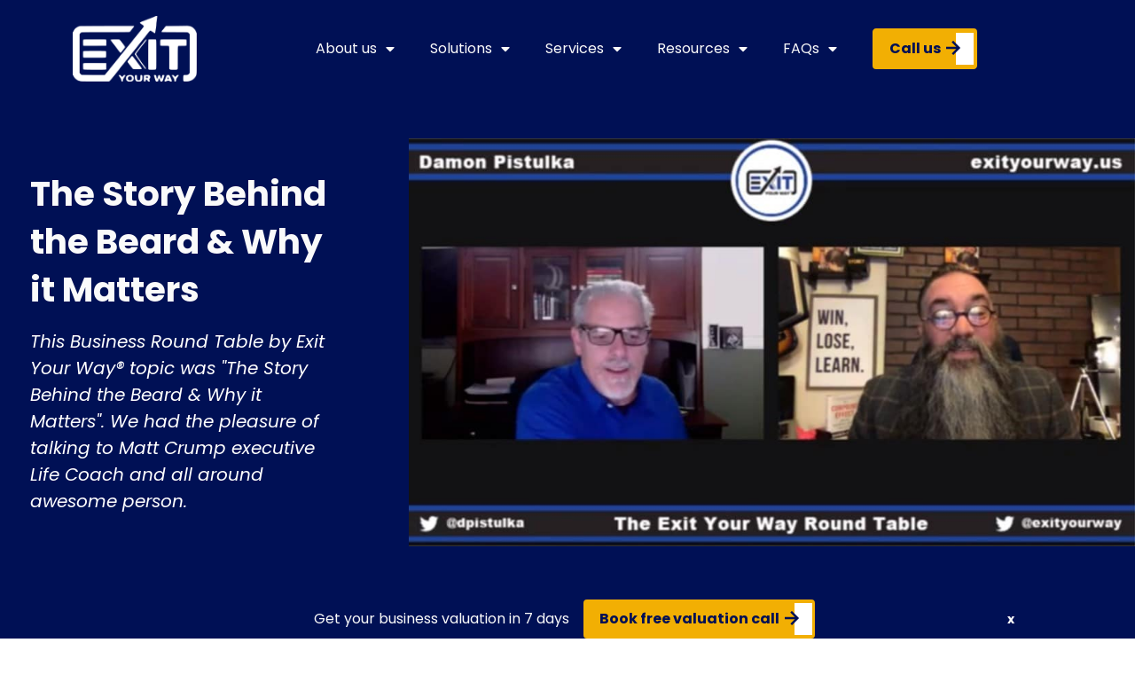

--- FILE ---
content_type: text/html; charset=UTF-8
request_url: https://exityourway.us/blog/the-story-behind-the-beard-why-it-matters/
body_size: 58020
content:
<!DOCTYPE html>
<html lang="en-US">

<head>
		<meta charset="UTF-8">
	<meta name="viewport" content="width=device-width, initial-scale=1">
	<link rel="profile" href="https://gmpg.org/xfn/11">

	<meta name='robots' content='index, follow, max-image-preview:large, max-snippet:-1, max-video-preview:-1' />
	<style>img:is([sizes="auto" i], [sizes^="auto," i]) { contain-intrinsic-size: 3000px 1500px }</style>
	
	<!-- This site is optimized with the Yoast SEO Premium plugin v26.6 (Yoast SEO v26.6) - https://yoast.com/wordpress/plugins/seo/ -->
	<title>The Story Behind the Beard &amp; Why it Matters</title>
	<meta name="description" content="The Story Behind the Beard &amp; Why it Matters: As a life coach Matt helps people overcome their biggest life obstacles." />
	<link rel="canonical" href="https://exityourway.us/blog/the-story-behind-the-beard-why-it-matters/" />
	<meta property="og:locale" content="en_US" />
	<meta property="og:type" content="article" />
	<meta property="og:title" content="The Story Behind the Beard &amp; Why it Matters" />
	<meta property="og:description" content="The Story Behind the Beard &amp; Why it Matters: As a life coach Matt helps people overcome their biggest life obstacles." />
	<meta property="og:url" content="https://exityourway.us/blog/the-story-behind-the-beard-why-it-matters/" />
	<meta property="og:site_name" content="Exit your way" />
	<meta property="article:publisher" content="https://www.facebook.com/Exityourway" />
	<meta property="article:author" content="https://www.facebook.com/andrew.m.cross" />
	<meta property="article:published_time" content="2020-08-28T03:00:17+00:00" />
	<meta property="article:modified_time" content="2023-03-17T16:57:26+00:00" />
	<meta property="og:image" content="https://exityourway.us/wp-content/uploads/2020/08/matt-crump-photo-.jpg" />
	<meta property="og:image:width" content="1064" />
	<meta property="og:image:height" content="597" />
	<meta property="og:image:type" content="image/jpeg" />
	<meta name="author" content="Andrew" />
	<meta name="twitter:card" content="summary_large_image" />
	<meta name="twitter:title" content="The Story Behind the Beard &amp; Why it Matters" />
	<meta name="twitter:description" content="The Story Behind the Beard &amp; Why it Matters: As a life coach Matt helps people overcome their biggest life obstacles." />
	<meta name="twitter:creator" content="@crossnw" />
	<meta name="twitter:label1" content="Written by" />
	<meta name="twitter:data1" content="Andrew" />
	<meta name="twitter:label2" content="Est. reading time" />
	<meta name="twitter:data2" content="2 minutes" />
	<script type="application/ld+json" class="yoast-schema-graph">{"@context":"https://schema.org","@graph":[{"@type":"Article","@id":"https://exityourway.us/blog/the-story-behind-the-beard-why-it-matters/#article","isPartOf":{"@id":"https://exityourway.us/blog/the-story-behind-the-beard-why-it-matters/"},"author":{"name":"Andrew","@id":"https://exityourway.us/#/schema/person/ad1de39acd626feb90e0750364ccbcb4"},"headline":"The Story Behind the Beard &#038; Why it Matters","datePublished":"2020-08-28T03:00:17+00:00","dateModified":"2023-03-17T16:57:26+00:00","mainEntityOfPage":{"@id":"https://exityourway.us/blog/the-story-behind-the-beard-why-it-matters/"},"wordCount":416,"publisher":{"@id":"https://exityourway.us/#organization"},"image":{"@id":"https://exityourway.us/blog/the-story-behind-the-beard-why-it-matters/#primaryimage"},"thumbnailUrl":"https://exityourway.us/wp-content/uploads/2020/08/matt-crump-photo-.jpg","keywords":["business advisory","business growth","business round table","Exit Your Way","increasing business value","selling a business"],"articleSection":["Areas / Topics","BRT Live","Ecommerce","Industries","Leadership","Live Stream Shows","The Business Round Table"],"inLanguage":"en-US"},{"@type":"WebPage","@id":"https://exityourway.us/blog/the-story-behind-the-beard-why-it-matters/","url":"https://exityourway.us/blog/the-story-behind-the-beard-why-it-matters/","name":"The Story Behind the Beard & Why it Matters","isPartOf":{"@id":"https://exityourway.us/#website"},"primaryImageOfPage":{"@id":"https://exityourway.us/blog/the-story-behind-the-beard-why-it-matters/#primaryimage"},"image":{"@id":"https://exityourway.us/blog/the-story-behind-the-beard-why-it-matters/#primaryimage"},"thumbnailUrl":"https://exityourway.us/wp-content/uploads/2020/08/matt-crump-photo-.jpg","datePublished":"2020-08-28T03:00:17+00:00","dateModified":"2023-03-17T16:57:26+00:00","description":"The Story Behind the Beard & Why it Matters: As a life coach Matt helps people overcome their biggest life obstacles.","breadcrumb":{"@id":"https://exityourway.us/blog/the-story-behind-the-beard-why-it-matters/#breadcrumb"},"inLanguage":"en-US","potentialAction":[{"@type":"ReadAction","target":["https://exityourway.us/blog/the-story-behind-the-beard-why-it-matters/"]}]},{"@type":"ImageObject","inLanguage":"en-US","@id":"https://exityourway.us/blog/the-story-behind-the-beard-why-it-matters/#primaryimage","url":"https://exityourway.us/wp-content/uploads/2020/08/matt-crump-photo-.jpg","contentUrl":"https://exityourway.us/wp-content/uploads/2020/08/matt-crump-photo-.jpg","width":1064,"height":597,"caption":"matt crump photo"},{"@type":"BreadcrumbList","@id":"https://exityourway.us/blog/the-story-behind-the-beard-why-it-matters/#breadcrumb","itemListElement":[{"@type":"ListItem","position":1,"name":"Home","item":"https://exityourway.us/"},{"@type":"ListItem","position":2,"name":"Blogs &#038; Shows","item":"https://exityourway.us/blog/"},{"@type":"ListItem","position":3,"name":"The Story Behind the Beard &#038; Why it Matters"}]},{"@type":"WebSite","@id":"https://exityourway.us/#website","url":"https://exityourway.us/","name":"Exit your way","description":"Increasing value, preparing for sale selling businesses","publisher":{"@id":"https://exityourway.us/#organization"},"potentialAction":[{"@type":"SearchAction","target":{"@type":"EntryPoint","urlTemplate":"https://exityourway.us/?s={search_term_string}"},"query-input":{"@type":"PropertyValueSpecification","valueRequired":true,"valueName":"search_term_string"}}],"inLanguage":"en-US"},{"@type":"Organization","@id":"https://exityourway.us/#organization","name":"Exit your way","url":"https://exityourway.us/","logo":{"@type":"ImageObject","inLanguage":"en-US","@id":"https://exityourway.us/#/schema/logo/image/","url":"https://exityourway.us/wp-content/uploads/2024/10/EYW-Blue-Logo-Final-scaled.jpg","contentUrl":"https://exityourway.us/wp-content/uploads/2024/10/EYW-Blue-Logo-Final-scaled.jpg","width":2048,"height":1365,"caption":"Exit your way"},"image":{"@id":"https://exityourway.us/#/schema/logo/image/"},"sameAs":["https://www.facebook.com/Exityourway","https://www.linkedin.com/company/exit-your-way/","https://www.youtube.com/channel/UCCuueZ4DTICu602CR2fbYAQ"]},{"@type":"Person","@id":"https://exityourway.us/#/schema/person/ad1de39acd626feb90e0750364ccbcb4","name":"Andrew","image":{"@type":"ImageObject","inLanguage":"en-US","@id":"https://exityourway.us/#/schema/person/image/","url":"https://secure.gravatar.com/avatar/6953d38aafaeb9a07dbdb3934933b824?s=96&d=mm&r=g","contentUrl":"https://secure.gravatar.com/avatar/6953d38aafaeb9a07dbdb3934933b824?s=96&d=mm&r=g","caption":"Andrew"},"sameAs":["http://www.exityourway.us/","https://www.facebook.com/andrew.m.cross","https://www.linkedin.com/in/andrewmcross/","https://x.com/crossnw"],"url":"https://exityourway.us/blog/author/andrew/"}]}</script>
	<!-- / Yoast SEO Premium plugin. -->


<link rel='dns-prefetch' href='//fonts.googleapis.com' />
<link rel="alternate" type="application/rss+xml" title="Exit your way &raquo; Feed" href="https://exityourway.us/feed/" />
<link rel="alternate" type="application/rss+xml" title="Exit your way &raquo; Comments Feed" href="https://exityourway.us/comments/feed/" />
<link rel="alternate" type="application/rss+xml" title="Exit your way &raquo; The Story Behind the Beard &#038; Why it Matters Comments Feed" href="https://exityourway.us/blog/the-story-behind-the-beard-why-it-matters/feed/" />
<script>
window._wpemojiSettings = {"baseUrl":"https:\/\/s.w.org\/images\/core\/emoji\/15.0.3\/72x72\/","ext":".png","svgUrl":"https:\/\/s.w.org\/images\/core\/emoji\/15.0.3\/svg\/","svgExt":".svg","source":{"concatemoji":"https:\/\/exityourway.us\/wp-includes\/js\/wp-emoji-release.min.js?ver=6.7.2"}};
/*! This file is auto-generated */
!function(i,n){var o,s,e;function c(e){try{var t={supportTests:e,timestamp:(new Date).valueOf()};sessionStorage.setItem(o,JSON.stringify(t))}catch(e){}}function p(e,t,n){e.clearRect(0,0,e.canvas.width,e.canvas.height),e.fillText(t,0,0);var t=new Uint32Array(e.getImageData(0,0,e.canvas.width,e.canvas.height).data),r=(e.clearRect(0,0,e.canvas.width,e.canvas.height),e.fillText(n,0,0),new Uint32Array(e.getImageData(0,0,e.canvas.width,e.canvas.height).data));return t.every(function(e,t){return e===r[t]})}function u(e,t,n){switch(t){case"flag":return n(e,"\ud83c\udff3\ufe0f\u200d\u26a7\ufe0f","\ud83c\udff3\ufe0f\u200b\u26a7\ufe0f")?!1:!n(e,"\ud83c\uddfa\ud83c\uddf3","\ud83c\uddfa\u200b\ud83c\uddf3")&&!n(e,"\ud83c\udff4\udb40\udc67\udb40\udc62\udb40\udc65\udb40\udc6e\udb40\udc67\udb40\udc7f","\ud83c\udff4\u200b\udb40\udc67\u200b\udb40\udc62\u200b\udb40\udc65\u200b\udb40\udc6e\u200b\udb40\udc67\u200b\udb40\udc7f");case"emoji":return!n(e,"\ud83d\udc26\u200d\u2b1b","\ud83d\udc26\u200b\u2b1b")}return!1}function f(e,t,n){var r="undefined"!=typeof WorkerGlobalScope&&self instanceof WorkerGlobalScope?new OffscreenCanvas(300,150):i.createElement("canvas"),a=r.getContext("2d",{willReadFrequently:!0}),o=(a.textBaseline="top",a.font="600 32px Arial",{});return e.forEach(function(e){o[e]=t(a,e,n)}),o}function t(e){var t=i.createElement("script");t.src=e,t.defer=!0,i.head.appendChild(t)}"undefined"!=typeof Promise&&(o="wpEmojiSettingsSupports",s=["flag","emoji"],n.supports={everything:!0,everythingExceptFlag:!0},e=new Promise(function(e){i.addEventListener("DOMContentLoaded",e,{once:!0})}),new Promise(function(t){var n=function(){try{var e=JSON.parse(sessionStorage.getItem(o));if("object"==typeof e&&"number"==typeof e.timestamp&&(new Date).valueOf()<e.timestamp+604800&&"object"==typeof e.supportTests)return e.supportTests}catch(e){}return null}();if(!n){if("undefined"!=typeof Worker&&"undefined"!=typeof OffscreenCanvas&&"undefined"!=typeof URL&&URL.createObjectURL&&"undefined"!=typeof Blob)try{var e="postMessage("+f.toString()+"("+[JSON.stringify(s),u.toString(),p.toString()].join(",")+"));",r=new Blob([e],{type:"text/javascript"}),a=new Worker(URL.createObjectURL(r),{name:"wpTestEmojiSupports"});return void(a.onmessage=function(e){c(n=e.data),a.terminate(),t(n)})}catch(e){}c(n=f(s,u,p))}t(n)}).then(function(e){for(var t in e)n.supports[t]=e[t],n.supports.everything=n.supports.everything&&n.supports[t],"flag"!==t&&(n.supports.everythingExceptFlag=n.supports.everythingExceptFlag&&n.supports[t]);n.supports.everythingExceptFlag=n.supports.everythingExceptFlag&&!n.supports.flag,n.DOMReady=!1,n.readyCallback=function(){n.DOMReady=!0}}).then(function(){return e}).then(function(){var e;n.supports.everything||(n.readyCallback(),(e=n.source||{}).concatemoji?t(e.concatemoji):e.wpemoji&&e.twemoji&&(t(e.twemoji),t(e.wpemoji)))}))}((window,document),window._wpemojiSettings);
</script>
<link rel='stylesheet' id='astra-theme-css-css' href='https://exityourway.us/wp-content/themes/astra/assets/css/minified/main.min.css?ver=4.8.13' media='all' />
<style id='astra-theme-css-inline-css'>
:root{--ast-post-nav-space:0;--ast-container-default-xlg-padding:3em;--ast-container-default-lg-padding:3em;--ast-container-default-slg-padding:2em;--ast-container-default-md-padding:3em;--ast-container-default-sm-padding:3em;--ast-container-default-xs-padding:2.4em;--ast-container-default-xxs-padding:1.8em;--ast-code-block-background:#EEEEEE;--ast-comment-inputs-background:#FAFAFA;--ast-normal-container-width:1200px;--ast-narrow-container-width:750px;--ast-blog-title-font-weight:normal;--ast-blog-meta-weight:inherit;--ast-global-color-primary:var(--ast-global-color-5);--ast-global-color-secondary:var(--ast-global-color-4);--ast-global-color-alternate-background:var(--ast-global-color-7);--ast-global-color-subtle-background:var(--ast-global-color-6);}html{font-size:93.75%;}a{color:var(--ast-global-color-0);}body,button,input,select,textarea,.ast-button,.ast-custom-button{font-family:'Poppins',sans-serif;font-weight:inherit;font-size:15px;font-size:1rem;line-height:var(--ast-body-line-height,1.65em);}p,.entry-content p{margin-bottom:1.5em;}h1,.entry-content h1,h2,.entry-content h2,h3,.entry-content h3,h4,.entry-content h4,h5,.entry-content h5,h6,.entry-content h6,.site-title,.site-title a{font-weight:600;}.site-title{font-size:35px;font-size:2.3333333333333rem;display:none;}header .custom-logo-link img{max-width:108px;width:108px;}.astra-logo-svg{width:108px;}.site-header .site-description{font-size:15px;font-size:1rem;display:none;}.entry-title{font-size:26px;font-size:1.7333333333333rem;}.archive .ast-article-post .ast-article-inner,.blog .ast-article-post .ast-article-inner,.archive .ast-article-post .ast-article-inner:hover,.blog .ast-article-post .ast-article-inner:hover{overflow:hidden;}h1,.entry-content h1{font-size:40px;font-size:2.6666666666667rem;font-weight:600;line-height:1.4em;}h2,.entry-content h2{font-size:32px;font-size:2.1333333333333rem;font-weight:600;line-height:1.3em;}h3,.entry-content h3{font-size:26px;font-size:1.7333333333333rem;font-weight:600;line-height:1.3em;}h4,.entry-content h4{font-size:24px;font-size:1.6rem;line-height:1.2em;font-weight:600;}h5,.entry-content h5{font-size:20px;font-size:1.3333333333333rem;line-height:1.2em;font-weight:600;}h6,.entry-content h6{font-size:16px;font-size:1.0666666666667rem;line-height:1.25em;font-weight:600;}::selection{background-color:var(--ast-global-color-0);color:#ffffff;}.tagcloud a:hover,.tagcloud a:focus,.tagcloud a.current-item{color:#ffffff;border-color:var(--ast-global-color-0);background-color:var(--ast-global-color-0);}input:focus,input[type="text"]:focus,input[type="email"]:focus,input[type="url"]:focus,input[type="password"]:focus,input[type="reset"]:focus,input[type="search"]:focus,textarea:focus{border-color:var(--ast-global-color-0);}input[type="radio"]:checked,input[type=reset],input[type="checkbox"]:checked,input[type="checkbox"]:hover:checked,input[type="checkbox"]:focus:checked,input[type=range]::-webkit-slider-thumb{border-color:var(--ast-global-color-0);background-color:var(--ast-global-color-0);box-shadow:none;}.site-footer a:hover + .post-count,.site-footer a:focus + .post-count{background:var(--ast-global-color-0);border-color:var(--ast-global-color-0);}.single .nav-links .nav-previous,.single .nav-links .nav-next{color:var(--ast-global-color-0);}.entry-meta,.entry-meta *{line-height:1.45;color:var(--ast-global-color-0);}#cat option,.secondary .calendar_wrap thead a,.secondary .calendar_wrap thead a:visited{color:var(--ast-global-color-0);}.secondary .calendar_wrap #today,.ast-progress-val span{background:var(--ast-global-color-0);}.secondary a:hover + .post-count,.secondary a:focus + .post-count{background:var(--ast-global-color-0);border-color:var(--ast-global-color-0);}.calendar_wrap #today > a{color:#ffffff;}.page-links .page-link,.single .post-navigation a{color:var(--ast-global-color-0);}.ast-search-menu-icon .search-form button.search-submit{padding:0 4px;}.ast-search-menu-icon form.search-form{padding-right:0;}.ast-search-menu-icon.slide-search input.search-field{width:0;}.ast-header-search .ast-search-menu-icon.ast-dropdown-active .search-form,.ast-header-search .ast-search-menu-icon.ast-dropdown-active .search-field:focus{transition:all 0.2s;}.search-form input.search-field:focus{outline:none;}.widget-title,.widget .wp-block-heading{font-size:21px;font-size:1.4rem;}.ast-search-menu-icon.slide-search a:focus-visible:focus-visible,.astra-search-icon:focus-visible,#close:focus-visible,a:focus-visible,.ast-menu-toggle:focus-visible,.site .skip-link:focus-visible,.wp-block-loginout input:focus-visible,.wp-block-search.wp-block-search__button-inside .wp-block-search__inside-wrapper,.ast-header-navigation-arrow:focus-visible,.woocommerce .wc-proceed-to-checkout > .checkout-button:focus-visible,.woocommerce .woocommerce-MyAccount-navigation ul li a:focus-visible,.ast-orders-table__row .ast-orders-table__cell:focus-visible,.woocommerce .woocommerce-order-details .order-again > .button:focus-visible,.woocommerce .woocommerce-message a.button.wc-forward:focus-visible,.woocommerce #minus_qty:focus-visible,.woocommerce #plus_qty:focus-visible,a#ast-apply-coupon:focus-visible,.woocommerce .woocommerce-info a:focus-visible,.woocommerce .astra-shop-summary-wrap a:focus-visible,.woocommerce a.wc-forward:focus-visible,#ast-apply-coupon:focus-visible,.woocommerce-js .woocommerce-mini-cart-item a.remove:focus-visible,#close:focus-visible,.button.search-submit:focus-visible,#search_submit:focus,.normal-search:focus-visible,.ast-header-account-wrap:focus-visible,.woocommerce .ast-on-card-button.ast-quick-view-trigger:focus{outline-style:dotted;outline-color:inherit;outline-width:thin;}input:focus,input[type="text"]:focus,input[type="email"]:focus,input[type="url"]:focus,input[type="password"]:focus,input[type="reset"]:focus,input[type="search"]:focus,input[type="number"]:focus,textarea:focus,.wp-block-search__input:focus,[data-section="section-header-mobile-trigger"] .ast-button-wrap .ast-mobile-menu-trigger-minimal:focus,.ast-mobile-popup-drawer.active .menu-toggle-close:focus,.woocommerce-ordering select.orderby:focus,#ast-scroll-top:focus,#coupon_code:focus,.woocommerce-page #comment:focus,.woocommerce #reviews #respond input#submit:focus,.woocommerce a.add_to_cart_button:focus,.woocommerce .button.single_add_to_cart_button:focus,.woocommerce .woocommerce-cart-form button:focus,.woocommerce .woocommerce-cart-form__cart-item .quantity .qty:focus,.woocommerce .woocommerce-billing-fields .woocommerce-billing-fields__field-wrapper .woocommerce-input-wrapper > .input-text:focus,.woocommerce #order_comments:focus,.woocommerce #place_order:focus,.woocommerce .woocommerce-address-fields .woocommerce-address-fields__field-wrapper .woocommerce-input-wrapper > .input-text:focus,.woocommerce .woocommerce-MyAccount-content form button:focus,.woocommerce .woocommerce-MyAccount-content .woocommerce-EditAccountForm .woocommerce-form-row .woocommerce-Input.input-text:focus,.woocommerce .ast-woocommerce-container .woocommerce-pagination ul.page-numbers li a:focus,body #content .woocommerce form .form-row .select2-container--default .select2-selection--single:focus,#ast-coupon-code:focus,.woocommerce.woocommerce-js .quantity input[type=number]:focus,.woocommerce-js .woocommerce-mini-cart-item .quantity input[type=number]:focus,.woocommerce p#ast-coupon-trigger:focus{border-style:dotted;border-color:inherit;border-width:thin;}input{outline:none;}.ast-logo-title-inline .site-logo-img{padding-right:1em;}.site-logo-img img{ transition:all 0.2s linear;}body .ast-oembed-container *{position:absolute;top:0;width:100%;height:100%;left:0;}body .wp-block-embed-pocket-casts .ast-oembed-container *{position:unset;}.ast-single-post-featured-section + article {margin-top: 2em;}.site-content .ast-single-post-featured-section img {width: 100%;overflow: hidden;object-fit: cover;}.site > .ast-single-related-posts-container {margin-top: 0;}@media (min-width: 922px) {.ast-desktop .ast-container--narrow {max-width: var(--ast-narrow-container-width);margin: 0 auto;}}.ast-page-builder-template .hentry {margin: 0;}.ast-page-builder-template .site-content > .ast-container {max-width: 100%;padding: 0;}.ast-page-builder-template .site .site-content #primary {padding: 0;margin: 0;}.ast-page-builder-template .no-results {text-align: center;margin: 4em auto;}.ast-page-builder-template .ast-pagination {padding: 2em;}.ast-page-builder-template .entry-header.ast-no-title.ast-no-thumbnail {margin-top: 0;}.ast-page-builder-template .entry-header.ast-header-without-markup {margin-top: 0;margin-bottom: 0;}.ast-page-builder-template .entry-header.ast-no-title.ast-no-meta {margin-bottom: 0;}.ast-page-builder-template.single .post-navigation {padding-bottom: 2em;}.ast-page-builder-template.single-post .site-content > .ast-container {max-width: 100%;}.ast-page-builder-template .entry-header {margin-top: 2em;margin-left: auto;margin-right: auto;}.ast-single-post.ast-page-builder-template .site-main > article,.woocommerce.ast-page-builder-template .site-main {padding-top: 2em;padding-left: 20px;padding-right: 20px;}.ast-page-builder-template .ast-archive-description {margin: 2em auto 0;padding-left: 20px;padding-right: 20px;}.ast-page-builder-template .ast-row {margin-left: 0;margin-right: 0;}.single.ast-page-builder-template .entry-header + .entry-content,.single.ast-page-builder-template .ast-single-entry-banner + .site-content article .entry-content {margin-bottom: 2em;}@media(min-width: 921px) {.ast-page-builder-template.archive.ast-right-sidebar .ast-row article,.ast-page-builder-template.archive.ast-left-sidebar .ast-row article {padding-left: 0;padding-right: 0;}}@media (max-width:921.9px){#ast-desktop-header{display:none;}}@media (min-width:922px){#ast-mobile-header{display:none;}}@media( max-width: 420px ) {.single .nav-links .nav-previous,.single .nav-links .nav-next {width: 100%;text-align: center;}}.wp-block-buttons.aligncenter{justify-content:center;}@media (max-width:921px){.ast-theme-transparent-header #primary,.ast-theme-transparent-header #secondary{padding:0;}}@media (max-width:921px){.ast-plain-container.ast-no-sidebar #primary{padding:0;}}.ast-plain-container.ast-no-sidebar #primary{margin-top:0;margin-bottom:0;}@media (min-width:1200px){.ast-plain-container.ast-no-sidebar #primary{margin-top:60px;margin-bottom:60px;}}.wp-block-button.is-style-outline .wp-block-button__link{border-color:var(--ast-global-color-0);border-top-width:0px;border-right-width:0px;border-bottom-width:0px;border-left-width:0px;}div.wp-block-button.is-style-outline > .wp-block-button__link:not(.has-text-color),div.wp-block-button.wp-block-button__link.is-style-outline:not(.has-text-color){color:var(--ast-global-color-0);}.wp-block-button.is-style-outline .wp-block-button__link:hover,.wp-block-buttons .wp-block-button.is-style-outline .wp-block-button__link:focus,.wp-block-buttons .wp-block-button.is-style-outline > .wp-block-button__link:not(.has-text-color):hover,.wp-block-buttons .wp-block-button.wp-block-button__link.is-style-outline:not(.has-text-color):hover{color:transparent;}.post-page-numbers.current .page-link,.ast-pagination .page-numbers.current{color:#ffffff;border-color:var(--ast-global-color-0);background-color:var(--ast-global-color-0);}.wp-block-button.is-style-outline .wp-block-button__link{border-top-width:0px;border-right-width:0px;border-bottom-width:0px;border-left-width:0px;}.wp-block-button.is-style-outline .wp-block-button__link.wp-element-button,.ast-outline-button{border-color:var(--ast-global-color-0);font-family:inherit;font-weight:700;line-height:1em;border-top-left-radius:3px;border-top-right-radius:3px;border-bottom-right-radius:3px;border-bottom-left-radius:3px;}.wp-block-buttons .wp-block-button.is-style-outline > .wp-block-button__link:not(.has-text-color),.wp-block-buttons .wp-block-button.wp-block-button__link.is-style-outline:not(.has-text-color),.ast-outline-button{color:var(--ast-global-color-0);}.wp-block-button.is-style-outline .wp-block-button__link:hover,.wp-block-buttons .wp-block-button.is-style-outline .wp-block-button__link:focus,.wp-block-buttons .wp-block-button.is-style-outline > .wp-block-button__link:not(.has-text-color):hover,.wp-block-buttons .wp-block-button.wp-block-button__link.is-style-outline:not(.has-text-color):hover,.ast-outline-button:hover,.ast-outline-button:focus,.wp-block-uagb-buttons-child .uagb-buttons-repeater.ast-outline-button:hover,.wp-block-uagb-buttons-child .uagb-buttons-repeater.ast-outline-button:focus{color:transparent;}.wp-block-button .wp-block-button__link.wp-element-button.is-style-outline:not(.has-background),.wp-block-button.is-style-outline>.wp-block-button__link.wp-element-button:not(.has-background),.ast-outline-button{background-color:transparent;}.entry-content[data-ast-blocks-layout] > figure{margin-bottom:1em;}h1.widget-title{font-weight:600;}h2.widget-title{font-weight:600;}h3.widget-title{font-weight:600;}#page{display:flex;flex-direction:column;min-height:100vh;}.ast-404-layout-1 h1.page-title{color:var(--ast-global-color-2);}.single .post-navigation a{line-height:1em;height:inherit;}.error-404 .page-sub-title{font-size:1.5rem;font-weight:inherit;}.search .site-content .content-area .search-form{margin-bottom:0;}#page .site-content{flex-grow:1;}.widget{margin-bottom:1.25em;}#secondary li{line-height:1.5em;}#secondary .wp-block-group h2{margin-bottom:0.7em;}#secondary h2{font-size:1.7rem;}.ast-separate-container .ast-article-post,.ast-separate-container .ast-article-single,.ast-separate-container .comment-respond{padding:3em;}.ast-separate-container .ast-article-single .ast-article-single{padding:0;}.ast-article-single .wp-block-post-template-is-layout-grid{padding-left:0;}.ast-separate-container .comments-title,.ast-narrow-container .comments-title{padding:1.5em 2em;}.ast-page-builder-template .comment-form-textarea,.ast-comment-formwrap .ast-grid-common-col{padding:0;}.ast-comment-formwrap{padding:0;display:inline-flex;column-gap:20px;width:100%;margin-left:0;margin-right:0;}.comments-area textarea#comment:focus,.comments-area textarea#comment:active,.comments-area .ast-comment-formwrap input[type="text"]:focus,.comments-area .ast-comment-formwrap input[type="text"]:active {box-shadow:none;outline:none;}.archive.ast-page-builder-template .entry-header{margin-top:2em;}.ast-page-builder-template .ast-comment-formwrap{width:100%;}.entry-title{margin-bottom:0.5em;}.ast-archive-description p{font-size:inherit;font-weight:inherit;line-height:inherit;}.ast-separate-container .ast-comment-list li.depth-1,.hentry{margin-bottom:2em;}@media (min-width:921px){.ast-left-sidebar.ast-page-builder-template #secondary,.archive.ast-right-sidebar.ast-page-builder-template .site-main{padding-left:20px;padding-right:20px;}}@media (max-width:544px){.ast-comment-formwrap.ast-row{column-gap:10px;display:inline-block;}#ast-commentform .ast-grid-common-col{position:relative;width:100%;}}@media (min-width:1201px){.ast-separate-container .ast-article-post,.ast-separate-container .ast-article-single,.ast-separate-container .ast-author-box,.ast-separate-container .ast-404-layout-1,.ast-separate-container .no-results{padding:3em;}}@media (max-width:921px){.ast-separate-container #primary,.ast-separate-container #secondary{padding:1.5em 0;}#primary,#secondary{padding:1.5em 0;margin:0;}.ast-left-sidebar #content > .ast-container{display:flex;flex-direction:column-reverse;width:100%;}}@media (min-width:922px){.ast-separate-container.ast-right-sidebar #primary,.ast-separate-container.ast-left-sidebar #primary{border:0;}.search-no-results.ast-separate-container #primary{margin-bottom:4em;}}.wp-block-button .wp-block-button__link{color:var(--ast-global-color-1);}.wp-block-button .wp-block-button__link:hover,.wp-block-button .wp-block-button__link:focus{color:transparent;}.elementor-widget-heading h1.elementor-heading-title{line-height:1.4em;}.elementor-widget-heading h2.elementor-heading-title{line-height:1.3em;}.elementor-widget-heading h3.elementor-heading-title{line-height:1.3em;}.elementor-widget-heading h4.elementor-heading-title{line-height:1.2em;}.elementor-widget-heading h5.elementor-heading-title{line-height:1.2em;}.elementor-widget-heading h6.elementor-heading-title{line-height:1.25em;}.wp-block-button .wp-block-button__link,.wp-block-search .wp-block-search__button,body .wp-block-file .wp-block-file__button{border-style:solid;border-top-width:0px;border-right-width:0px;border-left-width:0px;border-bottom-width:0px;border-color:var(--ast-global-color-0);background-color:var(--ast-global-color-0);color:var(--ast-global-color-1);font-family:inherit;font-weight:700;line-height:1em;border-top-left-radius:3px;border-top-right-radius:3px;border-bottom-right-radius:3px;border-bottom-left-radius:3px;padding-top:8px;padding-right:16px;padding-bottom:8px;padding-left:16px;}.menu-toggle,button,.ast-button,.ast-custom-button,.button,input#submit,input[type="button"],input[type="submit"],input[type="reset"],form[CLASS*="wp-block-search__"].wp-block-search .wp-block-search__inside-wrapper .wp-block-search__button,body .wp-block-file .wp-block-file__button,.search .search-submit{border-style:solid;border-top-width:0px;border-right-width:0px;border-left-width:0px;border-bottom-width:0px;color:var(--ast-global-color-1);border-color:var(--ast-global-color-0);background-color:var(--ast-global-color-0);padding-top:8px;padding-right:16px;padding-bottom:8px;padding-left:16px;font-family:inherit;font-weight:700;line-height:1em;border-top-left-radius:3px;border-top-right-radius:3px;border-bottom-right-radius:3px;border-bottom-left-radius:3px;}button:focus,.menu-toggle:hover,button:hover,.ast-button:hover,.ast-custom-button:hover .button:hover,.ast-custom-button:hover ,input[type=reset]:hover,input[type=reset]:focus,input#submit:hover,input#submit:focus,input[type="button"]:hover,input[type="button"]:focus,input[type="submit"]:hover,input[type="submit"]:focus,form[CLASS*="wp-block-search__"].wp-block-search .wp-block-search__inside-wrapper .wp-block-search__button:hover,form[CLASS*="wp-block-search__"].wp-block-search .wp-block-search__inside-wrapper .wp-block-search__button:focus,body .wp-block-file .wp-block-file__button:hover,body .wp-block-file .wp-block-file__button:focus{color:transparent;}form[CLASS*="wp-block-search__"].wp-block-search .wp-block-search__inside-wrapper .wp-block-search__button.has-icon{padding-top:calc(8px - 3px);padding-right:calc(16px - 3px);padding-bottom:calc(8px - 3px);padding-left:calc(16px - 3px);}@media (max-width:921px){.ast-mobile-header-stack .main-header-bar .ast-search-menu-icon{display:inline-block;}.ast-header-break-point.ast-header-custom-item-outside .ast-mobile-header-stack .main-header-bar .ast-search-icon{margin:0;}.ast-comment-avatar-wrap img{max-width:2.5em;}.ast-comment-meta{padding:0 1.8888em 1.3333em;}.ast-separate-container .ast-comment-list li.depth-1{padding:1.5em 2.14em;}.ast-separate-container .comment-respond{padding:2em 2.14em;}}@media (min-width:544px){.ast-container{max-width:100%;}}@media (max-width:544px){.ast-separate-container .ast-article-post,.ast-separate-container .ast-article-single,.ast-separate-container .comments-title,.ast-separate-container .ast-archive-description{padding:1.5em 1em;}.ast-separate-container #content .ast-container{padding-left:0.54em;padding-right:0.54em;}.ast-separate-container .ast-comment-list .bypostauthor{padding:.5em;}.ast-search-menu-icon.ast-dropdown-active .search-field{width:170px;}} #ast-mobile-header .ast-site-header-cart-li a{pointer-events:none;}.ast-separate-container{background-color:#ffffff;background-image:none;}@media (max-width:921px){.site-title{display:block;}.site-header .site-description{display:none;}h1,.entry-content h1{font-size:30px;}h2,.entry-content h2{font-size:25px;}h3,.entry-content h3{font-size:20px;}}@media (max-width:544px){.site-title{display:block;}.site-header .site-description{display:none;}h1,.entry-content h1{font-size:30px;}h2,.entry-content h2{font-size:25px;}h3,.entry-content h3{font-size:20px;}}@media (max-width:921px){html{font-size:85.5%;}}@media (max-width:544px){html{font-size:85.5%;}}@media (min-width:922px){.ast-container{max-width:1240px;}}@media (min-width:922px){.site-content .ast-container{display:flex;}}@media (max-width:921px){.site-content .ast-container{flex-direction:column;}}@media (min-width:922px){.main-header-menu .sub-menu .menu-item.ast-left-align-sub-menu:hover > .sub-menu,.main-header-menu .sub-menu .menu-item.ast-left-align-sub-menu.focus > .sub-menu{margin-left:-0px;}}.site .comments-area{padding-bottom:3em;}.wp-block-file {display: flex;align-items: center;flex-wrap: wrap;justify-content: space-between;}.wp-block-pullquote {border: none;}.wp-block-pullquote blockquote::before {content: "\201D";font-family: "Helvetica",sans-serif;display: flex;transform: rotate( 180deg );font-size: 6rem;font-style: normal;line-height: 1;font-weight: bold;align-items: center;justify-content: center;}.has-text-align-right > blockquote::before {justify-content: flex-start;}.has-text-align-left > blockquote::before {justify-content: flex-end;}figure.wp-block-pullquote.is-style-solid-color blockquote {max-width: 100%;text-align: inherit;}:root {--wp--custom--ast-default-block-top-padding: 3em;--wp--custom--ast-default-block-right-padding: 3em;--wp--custom--ast-default-block-bottom-padding: 3em;--wp--custom--ast-default-block-left-padding: 3em;--wp--custom--ast-container-width: 1200px;--wp--custom--ast-content-width-size: 1200px;--wp--custom--ast-wide-width-size: calc(1200px + var(--wp--custom--ast-default-block-left-padding) + var(--wp--custom--ast-default-block-right-padding));}.ast-narrow-container {--wp--custom--ast-content-width-size: 750px;--wp--custom--ast-wide-width-size: 750px;}@media(max-width: 921px) {:root {--wp--custom--ast-default-block-top-padding: 3em;--wp--custom--ast-default-block-right-padding: 2em;--wp--custom--ast-default-block-bottom-padding: 3em;--wp--custom--ast-default-block-left-padding: 2em;}}@media(max-width: 544px) {:root {--wp--custom--ast-default-block-top-padding: 3em;--wp--custom--ast-default-block-right-padding: 1.5em;--wp--custom--ast-default-block-bottom-padding: 3em;--wp--custom--ast-default-block-left-padding: 1.5em;}}.entry-content > .wp-block-group,.entry-content > .wp-block-cover,.entry-content > .wp-block-columns {padding-top: var(--wp--custom--ast-default-block-top-padding);padding-right: var(--wp--custom--ast-default-block-right-padding);padding-bottom: var(--wp--custom--ast-default-block-bottom-padding);padding-left: var(--wp--custom--ast-default-block-left-padding);}.ast-plain-container.ast-no-sidebar .entry-content > .alignfull,.ast-page-builder-template .ast-no-sidebar .entry-content > .alignfull {margin-left: calc( -50vw + 50%);margin-right: calc( -50vw + 50%);max-width: 100vw;width: 100vw;}.ast-plain-container.ast-no-sidebar .entry-content .alignfull .alignfull,.ast-page-builder-template.ast-no-sidebar .entry-content .alignfull .alignfull,.ast-plain-container.ast-no-sidebar .entry-content .alignfull .alignwide,.ast-page-builder-template.ast-no-sidebar .entry-content .alignfull .alignwide,.ast-plain-container.ast-no-sidebar .entry-content .alignwide .alignfull,.ast-page-builder-template.ast-no-sidebar .entry-content .alignwide .alignfull,.ast-plain-container.ast-no-sidebar .entry-content .alignwide .alignwide,.ast-page-builder-template.ast-no-sidebar .entry-content .alignwide .alignwide,.ast-plain-container.ast-no-sidebar .entry-content .wp-block-column .alignfull,.ast-page-builder-template.ast-no-sidebar .entry-content .wp-block-column .alignfull,.ast-plain-container.ast-no-sidebar .entry-content .wp-block-column .alignwide,.ast-page-builder-template.ast-no-sidebar .entry-content .wp-block-column .alignwide {margin-left: auto;margin-right: auto;width: 100%;}[data-ast-blocks-layout] .wp-block-separator:not(.is-style-dots) {height: 0;}[data-ast-blocks-layout] .wp-block-separator {margin: 20px auto;}[data-ast-blocks-layout] .wp-block-separator:not(.is-style-wide):not(.is-style-dots) {max-width: 100px;}[data-ast-blocks-layout] .wp-block-separator.has-background {padding: 0;}.entry-content[data-ast-blocks-layout] > * {max-width: var(--wp--custom--ast-content-width-size);margin-left: auto;margin-right: auto;}.entry-content[data-ast-blocks-layout] > .alignwide {max-width: var(--wp--custom--ast-wide-width-size);}.entry-content[data-ast-blocks-layout] .alignfull {max-width: none;}.entry-content .wp-block-columns {margin-bottom: 0;}blockquote {margin: 1.5em;border-color: rgba(0,0,0,0.05);}.wp-block-quote:not(.has-text-align-right):not(.has-text-align-center) {border-left: 5px solid rgba(0,0,0,0.05);}.has-text-align-right > blockquote,blockquote.has-text-align-right {border-right: 5px solid rgba(0,0,0,0.05);}.has-text-align-left > blockquote,blockquote.has-text-align-left {border-left: 5px solid rgba(0,0,0,0.05);}.wp-block-site-tagline,.wp-block-latest-posts .read-more {margin-top: 15px;}.wp-block-loginout p label {display: block;}.wp-block-loginout p:not(.login-remember):not(.login-submit) input {width: 100%;}.wp-block-loginout input:focus {border-color: transparent;}.wp-block-loginout input:focus {outline: thin dotted;}.entry-content .wp-block-media-text .wp-block-media-text__content {padding: 0 0 0 8%;}.entry-content .wp-block-media-text.has-media-on-the-right .wp-block-media-text__content {padding: 0 8% 0 0;}.entry-content .wp-block-media-text.has-background .wp-block-media-text__content {padding: 8%;}.entry-content .wp-block-cover:not([class*="background-color"]):not(.has-text-color.has-link-color) .wp-block-cover__inner-container,.entry-content .wp-block-cover:not([class*="background-color"]) .wp-block-cover-image-text,.entry-content .wp-block-cover:not([class*="background-color"]) .wp-block-cover-text,.entry-content .wp-block-cover-image:not([class*="background-color"]) .wp-block-cover__inner-container,.entry-content .wp-block-cover-image:not([class*="background-color"]) .wp-block-cover-image-text,.entry-content .wp-block-cover-image:not([class*="background-color"]) .wp-block-cover-text {color: var(--ast-global-color-primary,var(--ast-global-color-5));}.wp-block-loginout .login-remember input {width: 1.1rem;height: 1.1rem;margin: 0 5px 4px 0;vertical-align: middle;}.wp-block-latest-posts > li > *:first-child,.wp-block-latest-posts:not(.is-grid) > li:first-child {margin-top: 0;}.entry-content > .wp-block-buttons,.entry-content > .wp-block-uagb-buttons {margin-bottom: 1.5em;}.wp-block-search__inside-wrapper .wp-block-search__input {padding: 0 10px;color: var(--ast-global-color-3);background: var(--ast-global-color-primary,var(--ast-global-color-5));border-color: var(--ast-border-color);}.wp-block-latest-posts .read-more {margin-bottom: 1.5em;}.wp-block-search__no-button .wp-block-search__inside-wrapper .wp-block-search__input {padding-top: 5px;padding-bottom: 5px;}.wp-block-latest-posts .wp-block-latest-posts__post-date,.wp-block-latest-posts .wp-block-latest-posts__post-author {font-size: 1rem;}.wp-block-latest-posts > li > *,.wp-block-latest-posts:not(.is-grid) > li {margin-top: 12px;margin-bottom: 12px;}.ast-page-builder-template .entry-content[data-ast-blocks-layout] > *,.ast-page-builder-template .entry-content[data-ast-blocks-layout] > .alignfull:not(.wp-block-group):not(.uagb-is-root-container) > * {max-width: none;}.ast-page-builder-template .entry-content[data-ast-blocks-layout] > .alignwide:not(.uagb-is-root-container) > * {max-width: var(--wp--custom--ast-wide-width-size);}.ast-page-builder-template .entry-content[data-ast-blocks-layout] > .inherit-container-width > *,.ast-page-builder-template .entry-content[data-ast-blocks-layout] > *:not(.wp-block-group):not(.uagb-is-root-container) > *,.entry-content[data-ast-blocks-layout] > .wp-block-cover .wp-block-cover__inner-container {max-width: var(--wp--custom--ast-content-width-size) ;margin-left: auto;margin-right: auto;}.entry-content[data-ast-blocks-layout] .wp-block-cover:not(.alignleft):not(.alignright) {width: auto;}@media(max-width: 1200px) {.ast-separate-container .entry-content > .alignfull,.ast-separate-container .entry-content[data-ast-blocks-layout] > .alignwide,.ast-plain-container .entry-content[data-ast-blocks-layout] > .alignwide,.ast-plain-container .entry-content .alignfull {margin-left: calc(-1 * min(var(--ast-container-default-xlg-padding),20px)) ;margin-right: calc(-1 * min(var(--ast-container-default-xlg-padding),20px));}}@media(min-width: 1201px) {.ast-separate-container .entry-content > .alignfull {margin-left: calc(-1 * var(--ast-container-default-xlg-padding) );margin-right: calc(-1 * var(--ast-container-default-xlg-padding) );}.ast-separate-container .entry-content[data-ast-blocks-layout] > .alignwide,.ast-plain-container .entry-content[data-ast-blocks-layout] > .alignwide {margin-left: calc(-1 * var(--wp--custom--ast-default-block-left-padding) );margin-right: calc(-1 * var(--wp--custom--ast-default-block-right-padding) );}}@media(min-width: 921px) {.ast-separate-container .entry-content .wp-block-group.alignwide:not(.inherit-container-width) > :where(:not(.alignleft):not(.alignright)),.ast-plain-container .entry-content .wp-block-group.alignwide:not(.inherit-container-width) > :where(:not(.alignleft):not(.alignright)) {max-width: calc( var(--wp--custom--ast-content-width-size) + 80px );}.ast-plain-container.ast-right-sidebar .entry-content[data-ast-blocks-layout] .alignfull,.ast-plain-container.ast-left-sidebar .entry-content[data-ast-blocks-layout] .alignfull {margin-left: -60px;margin-right: -60px;}}@media(min-width: 544px) {.entry-content > .alignleft {margin-right: 20px;}.entry-content > .alignright {margin-left: 20px;}}@media (max-width:544px){.wp-block-columns .wp-block-column:not(:last-child){margin-bottom:20px;}.wp-block-latest-posts{margin:0;}}@media( max-width: 600px ) {.entry-content .wp-block-media-text .wp-block-media-text__content,.entry-content .wp-block-media-text.has-media-on-the-right .wp-block-media-text__content {padding: 8% 0 0;}.entry-content .wp-block-media-text.has-background .wp-block-media-text__content {padding: 8%;}}.ast-narrow-container .site-content .wp-block-uagb-image--align-full .wp-block-uagb-image__figure {max-width: 100%;margin-left: auto;margin-right: auto;}:root .has-ast-global-color-0-color{color:var(--ast-global-color-0);}:root .has-ast-global-color-0-background-color{background-color:var(--ast-global-color-0);}:root .wp-block-button .has-ast-global-color-0-color{color:var(--ast-global-color-0);}:root .wp-block-button .has-ast-global-color-0-background-color{background-color:var(--ast-global-color-0);}:root .has-ast-global-color-1-color{color:var(--ast-global-color-1);}:root .has-ast-global-color-1-background-color{background-color:var(--ast-global-color-1);}:root .wp-block-button .has-ast-global-color-1-color{color:var(--ast-global-color-1);}:root .wp-block-button .has-ast-global-color-1-background-color{background-color:var(--ast-global-color-1);}:root .has-ast-global-color-2-color{color:var(--ast-global-color-2);}:root .has-ast-global-color-2-background-color{background-color:var(--ast-global-color-2);}:root .wp-block-button .has-ast-global-color-2-color{color:var(--ast-global-color-2);}:root .wp-block-button .has-ast-global-color-2-background-color{background-color:var(--ast-global-color-2);}:root .has-ast-global-color-3-color{color:var(--ast-global-color-3);}:root .has-ast-global-color-3-background-color{background-color:var(--ast-global-color-3);}:root .wp-block-button .has-ast-global-color-3-color{color:var(--ast-global-color-3);}:root .wp-block-button .has-ast-global-color-3-background-color{background-color:var(--ast-global-color-3);}:root .has-ast-global-color-4-color{color:var(--ast-global-color-4);}:root .has-ast-global-color-4-background-color{background-color:var(--ast-global-color-4);}:root .wp-block-button .has-ast-global-color-4-color{color:var(--ast-global-color-4);}:root .wp-block-button .has-ast-global-color-4-background-color{background-color:var(--ast-global-color-4);}:root .has-ast-global-color-5-color{color:var(--ast-global-color-5);}:root .has-ast-global-color-5-background-color{background-color:var(--ast-global-color-5);}:root .wp-block-button .has-ast-global-color-5-color{color:var(--ast-global-color-5);}:root .wp-block-button .has-ast-global-color-5-background-color{background-color:var(--ast-global-color-5);}:root .has-ast-global-color-6-color{color:var(--ast-global-color-6);}:root .has-ast-global-color-6-background-color{background-color:var(--ast-global-color-6);}:root .wp-block-button .has-ast-global-color-6-color{color:var(--ast-global-color-6);}:root .wp-block-button .has-ast-global-color-6-background-color{background-color:var(--ast-global-color-6);}:root .has-ast-global-color-7-color{color:var(--ast-global-color-7);}:root .has-ast-global-color-7-background-color{background-color:var(--ast-global-color-7);}:root .wp-block-button .has-ast-global-color-7-color{color:var(--ast-global-color-7);}:root .wp-block-button .has-ast-global-color-7-background-color{background-color:var(--ast-global-color-7);}:root .has-ast-global-color-8-color{color:var(--ast-global-color-8);}:root .has-ast-global-color-8-background-color{background-color:var(--ast-global-color-8);}:root .wp-block-button .has-ast-global-color-8-color{color:var(--ast-global-color-8);}:root .wp-block-button .has-ast-global-color-8-background-color{background-color:var(--ast-global-color-8);}:root{--ast-global-color-0:#02049a;--ast-global-color-1:#001055;--ast-global-color-2:#e9ffff;--ast-global-color-3:#f2af03;--ast-global-color-4:#33cccc;--ast-global-color-5:#fafafa;--ast-global-color-6:#707070;--ast-global-color-7:#282828;--ast-global-color-8:#161616;}:root {--ast-border-color : #dddddd;}.ast-single-entry-banner {-js-display: flex;display: flex;flex-direction: column;justify-content: center;text-align: center;position: relative;background: #eeeeee;}.ast-single-entry-banner[data-banner-layout="layout-1"] {max-width: 1200px;background: inherit;padding: 20px 0;}.ast-single-entry-banner[data-banner-width-type="custom"] {margin: 0 auto;width: 100%;}.ast-single-entry-banner + .site-content .entry-header {margin-bottom: 0;}.site .ast-author-avatar {--ast-author-avatar-size: ;}a.ast-underline-text {text-decoration: underline;}.ast-container > .ast-terms-link {position: relative;display: block;}a.ast-button.ast-badge-tax {padding: 4px 8px;border-radius: 3px;font-size: inherit;}header.entry-header > *:not(:last-child){margin-bottom:10px;}.ast-archive-entry-banner {-js-display: flex;display: flex;flex-direction: column;justify-content: center;text-align: center;position: relative;background: #eeeeee;}.ast-archive-entry-banner[data-banner-width-type="custom"] {margin: 0 auto;width: 100%;}.ast-archive-entry-banner[data-banner-layout="layout-1"] {background: inherit;padding: 20px 0;text-align: left;}body.archive .ast-archive-description{max-width:1200px;width:100%;text-align:left;padding-top:3em;padding-right:3em;padding-bottom:3em;padding-left:3em;}body.archive .ast-archive-description .ast-archive-title,body.archive .ast-archive-description .ast-archive-title *{font-size:40px;font-size:2.6666666666667rem;}body.archive .ast-archive-description > *:not(:last-child){margin-bottom:10px;}@media (max-width:921px){body.archive .ast-archive-description{text-align:left;}}@media (max-width:544px){body.archive .ast-archive-description{text-align:left;}}.ast-breadcrumbs .trail-browse,.ast-breadcrumbs .trail-items,.ast-breadcrumbs .trail-items li{display:inline-block;margin:0;padding:0;border:none;background:inherit;text-indent:0;text-decoration:none;}.ast-breadcrumbs .trail-browse{font-size:inherit;font-style:inherit;font-weight:inherit;color:inherit;}.ast-breadcrumbs .trail-items{list-style:none;}.trail-items li::after{padding:0 0.3em;content:"\00bb";}.trail-items li:last-of-type::after{display:none;}@media (max-width:921px){.ast-builder-grid-row-container.ast-builder-grid-row-tablet-3-firstrow .ast-builder-grid-row > *:first-child,.ast-builder-grid-row-container.ast-builder-grid-row-tablet-3-lastrow .ast-builder-grid-row > *:last-child{grid-column:1 / -1;}}@media (max-width:544px){.ast-builder-grid-row-container.ast-builder-grid-row-mobile-3-firstrow .ast-builder-grid-row > *:first-child,.ast-builder-grid-row-container.ast-builder-grid-row-mobile-3-lastrow .ast-builder-grid-row > *:last-child{grid-column:1 / -1;}}.ast-builder-layout-element[data-section="title_tagline"]{display:flex;}@media (max-width:921px){.ast-header-break-point .ast-builder-layout-element[data-section="title_tagline"]{display:flex;}}@media (max-width:544px){.ast-header-break-point .ast-builder-layout-element[data-section="title_tagline"]{display:flex;}}.ast-builder-menu-1{font-family:inherit;font-weight:inherit;}.ast-builder-menu-1 .menu-item > .menu-link{color:var(--ast-global-color-5);}.ast-builder-menu-1 .menu-item > .ast-menu-toggle{color:var(--ast-global-color-5);}.ast-builder-menu-1 .sub-menu,.ast-builder-menu-1 .inline-on-mobile .sub-menu{border-top-width:2px;border-bottom-width:0px;border-right-width:0px;border-left-width:0px;border-color:var(--ast-global-color-0);border-style:solid;}.ast-builder-menu-1 .sub-menu .sub-menu{top:-2px;}.ast-builder-menu-1 .main-header-menu > .menu-item > .sub-menu,.ast-builder-menu-1 .main-header-menu > .menu-item > .astra-full-megamenu-wrapper{margin-top:0px;}.ast-desktop .ast-builder-menu-1 .main-header-menu > .menu-item > .sub-menu:before,.ast-desktop .ast-builder-menu-1 .main-header-menu > .menu-item > .astra-full-megamenu-wrapper:before{height:calc( 0px + 2px + 5px );}.ast-desktop .ast-builder-menu-1 .menu-item .sub-menu .menu-link{border-style:none;}@media (max-width:921px){.ast-header-break-point .ast-builder-menu-1 .menu-item.menu-item-has-children > .ast-menu-toggle{top:0;}.ast-builder-menu-1 .inline-on-mobile .menu-item.menu-item-has-children > .ast-menu-toggle{right:-15px;}.ast-builder-menu-1 .menu-item-has-children > .menu-link:after{content:unset;}.ast-builder-menu-1 .main-header-menu > .menu-item > .sub-menu,.ast-builder-menu-1 .main-header-menu > .menu-item > .astra-full-megamenu-wrapper{margin-top:0;}}@media (max-width:544px){.ast-header-break-point .ast-builder-menu-1 .menu-item.menu-item-has-children > .ast-menu-toggle{top:0;}.ast-builder-menu-1 .main-header-menu > .menu-item > .sub-menu,.ast-builder-menu-1 .main-header-menu > .menu-item > .astra-full-megamenu-wrapper{margin-top:0;}}.ast-builder-menu-1{display:flex;}@media (max-width:921px){.ast-header-break-point .ast-builder-menu-1{display:flex;}}@media (max-width:544px){.ast-header-break-point .ast-builder-menu-1{display:flex;}}.footer-widget-area.widget-area.site-footer-focus-item{width:auto;}.ast-footer-row-inline .footer-widget-area.widget-area.site-footer-focus-item{width:100%;}.elementor-posts-container [CLASS*="ast-width-"]{width:100%;}.elementor-template-full-width .ast-container{display:block;}.elementor-screen-only,.screen-reader-text,.screen-reader-text span,.ui-helper-hidden-accessible{top:0 !important;}@media (max-width:544px){.elementor-element .elementor-wc-products .woocommerce[class*="columns-"] ul.products li.product{width:auto;margin:0;}.elementor-element .woocommerce .woocommerce-result-count{float:none;}}.ast-header-break-point .main-header-bar{border-bottom-width:1px;}@media (min-width:922px){.main-header-bar{border-bottom-width:1px;}}.main-header-menu .menu-item, #astra-footer-menu .menu-item, .main-header-bar .ast-masthead-custom-menu-items{-js-display:flex;display:flex;-webkit-box-pack:center;-webkit-justify-content:center;-moz-box-pack:center;-ms-flex-pack:center;justify-content:center;-webkit-box-orient:vertical;-webkit-box-direction:normal;-webkit-flex-direction:column;-moz-box-orient:vertical;-moz-box-direction:normal;-ms-flex-direction:column;flex-direction:column;}.main-header-menu > .menu-item > .menu-link, #astra-footer-menu > .menu-item > .menu-link{height:100%;-webkit-box-align:center;-webkit-align-items:center;-moz-box-align:center;-ms-flex-align:center;align-items:center;-js-display:flex;display:flex;}.ast-header-break-point .main-navigation ul .menu-item .menu-link .icon-arrow:first-of-type svg{top:.2em;margin-top:0px;margin-left:0px;width:.65em;transform:translate(0, -2px) rotateZ(270deg);}.ast-mobile-popup-content .ast-submenu-expanded > .ast-menu-toggle{transform:rotateX(180deg);overflow-y:auto;}@media (min-width:922px){.ast-builder-menu .main-navigation > ul > li:last-child a{margin-right:0;}}.ast-separate-container .ast-article-inner{background-color:transparent;background-image:none;}.ast-separate-container .ast-article-post{background-image:none;}@media (max-width:921px){.ast-separate-container .ast-article-post{background-color:var(--ast-global-color-5);background-image:none;}}@media (max-width:544px){.ast-separate-container .ast-article-post{background-color:var(--ast-global-color-5);background-image:none;}}.ast-separate-container .ast-article-single:not(.ast-related-post), .woocommerce.ast-separate-container .ast-woocommerce-container, .ast-separate-container .error-404, .ast-separate-container .no-results, .single.ast-separate-container .site-main .ast-author-meta, .ast-separate-container .related-posts-title-wrapper,.ast-separate-container .comments-count-wrapper, .ast-box-layout.ast-plain-container .site-content,.ast-padded-layout.ast-plain-container .site-content, .ast-separate-container .ast-archive-description, .ast-separate-container .comments-area .comment-respond, .ast-separate-container .comments-area .ast-comment-list li, .ast-separate-container .comments-area .comments-title{background-image:none;}@media (max-width:921px){.ast-separate-container .ast-article-single:not(.ast-related-post), .woocommerce.ast-separate-container .ast-woocommerce-container, .ast-separate-container .error-404, .ast-separate-container .no-results, .single.ast-separate-container .site-main .ast-author-meta, .ast-separate-container .related-posts-title-wrapper,.ast-separate-container .comments-count-wrapper, .ast-box-layout.ast-plain-container .site-content,.ast-padded-layout.ast-plain-container .site-content, .ast-separate-container .ast-archive-description{background-color:var(--ast-global-color-5);background-image:none;}}@media (max-width:544px){.ast-separate-container .ast-article-single:not(.ast-related-post), .woocommerce.ast-separate-container .ast-woocommerce-container, .ast-separate-container .error-404, .ast-separate-container .no-results, .single.ast-separate-container .site-main .ast-author-meta, .ast-separate-container .related-posts-title-wrapper,.ast-separate-container .comments-count-wrapper, .ast-box-layout.ast-plain-container .site-content,.ast-padded-layout.ast-plain-container .site-content, .ast-separate-container .ast-archive-description{background-color:var(--ast-global-color-5);background-image:none;}}.ast-separate-container.ast-two-container #secondary .widget{background-image:none;}@media (max-width:921px){.ast-separate-container.ast-two-container #secondary .widget{background-color:var(--ast-global-color-5);background-image:none;}}@media (max-width:544px){.ast-separate-container.ast-two-container #secondary .widget{background-color:var(--ast-global-color-5);background-image:none;}}.ast-plain-container, .ast-page-builder-template{background-image:none;}@media (max-width:921px){.ast-plain-container, .ast-page-builder-template{background-color:var(--ast-global-color-5);background-image:none;}}@media (max-width:544px){.ast-plain-container, .ast-page-builder-template{background-color:var(--ast-global-color-5);background-image:none;}}.ast-mobile-header-content > *,.ast-desktop-header-content > * {padding: 10px 0;height: auto;}.ast-mobile-header-content > *:first-child,.ast-desktop-header-content > *:first-child {padding-top: 10px;}.ast-mobile-header-content > .ast-builder-menu,.ast-desktop-header-content > .ast-builder-menu {padding-top: 0;}.ast-mobile-header-content > *:last-child,.ast-desktop-header-content > *:last-child {padding-bottom: 0;}.ast-mobile-header-content .ast-search-menu-icon.ast-inline-search label,.ast-desktop-header-content .ast-search-menu-icon.ast-inline-search label {width: 100%;}.ast-desktop-header-content .main-header-bar-navigation .ast-submenu-expanded > .ast-menu-toggle::before {transform: rotateX(180deg);}#ast-desktop-header .ast-desktop-header-content,.ast-mobile-header-content .ast-search-icon,.ast-desktop-header-content .ast-search-icon,.ast-mobile-header-wrap .ast-mobile-header-content,.ast-main-header-nav-open.ast-popup-nav-open .ast-mobile-header-wrap .ast-mobile-header-content,.ast-main-header-nav-open.ast-popup-nav-open .ast-desktop-header-content {display: none;}.ast-main-header-nav-open.ast-header-break-point #ast-desktop-header .ast-desktop-header-content,.ast-main-header-nav-open.ast-header-break-point .ast-mobile-header-wrap .ast-mobile-header-content {display: block;}.ast-desktop .ast-desktop-header-content .astra-menu-animation-slide-up > .menu-item > .sub-menu,.ast-desktop .ast-desktop-header-content .astra-menu-animation-slide-up > .menu-item .menu-item > .sub-menu,.ast-desktop .ast-desktop-header-content .astra-menu-animation-slide-down > .menu-item > .sub-menu,.ast-desktop .ast-desktop-header-content .astra-menu-animation-slide-down > .menu-item .menu-item > .sub-menu,.ast-desktop .ast-desktop-header-content .astra-menu-animation-fade > .menu-item > .sub-menu,.ast-desktop .ast-desktop-header-content .astra-menu-animation-fade > .menu-item .menu-item > .sub-menu {opacity: 1;visibility: visible;}.ast-hfb-header.ast-default-menu-enable.ast-header-break-point .ast-mobile-header-wrap .ast-mobile-header-content .main-header-bar-navigation {width: unset;margin: unset;}.ast-mobile-header-content.content-align-flex-end .main-header-bar-navigation .menu-item-has-children > .ast-menu-toggle,.ast-desktop-header-content.content-align-flex-end .main-header-bar-navigation .menu-item-has-children > .ast-menu-toggle {left: calc( 20px - 0.907em);right: auto;}.ast-mobile-header-content .ast-search-menu-icon,.ast-mobile-header-content .ast-search-menu-icon.slide-search,.ast-desktop-header-content .ast-search-menu-icon,.ast-desktop-header-content .ast-search-menu-icon.slide-search {width: 100%;position: relative;display: block;right: auto;transform: none;}.ast-mobile-header-content .ast-search-menu-icon.slide-search .search-form,.ast-mobile-header-content .ast-search-menu-icon .search-form,.ast-desktop-header-content .ast-search-menu-icon.slide-search .search-form,.ast-desktop-header-content .ast-search-menu-icon .search-form {right: 0;visibility: visible;opacity: 1;position: relative;top: auto;transform: none;padding: 0;display: block;overflow: hidden;}.ast-mobile-header-content .ast-search-menu-icon.ast-inline-search .search-field,.ast-mobile-header-content .ast-search-menu-icon .search-field,.ast-desktop-header-content .ast-search-menu-icon.ast-inline-search .search-field,.ast-desktop-header-content .ast-search-menu-icon .search-field {width: 100%;padding-right: 5.5em;}.ast-mobile-header-content .ast-search-menu-icon .search-submit,.ast-desktop-header-content .ast-search-menu-icon .search-submit {display: block;position: absolute;height: 100%;top: 0;right: 0;padding: 0 1em;border-radius: 0;}.ast-hfb-header.ast-default-menu-enable.ast-header-break-point .ast-mobile-header-wrap .ast-mobile-header-content .main-header-bar-navigation ul .sub-menu .menu-link {padding-left: 30px;}.ast-hfb-header.ast-default-menu-enable.ast-header-break-point .ast-mobile-header-wrap .ast-mobile-header-content .main-header-bar-navigation .sub-menu .menu-item .menu-item .menu-link {padding-left: 40px;}.ast-mobile-popup-drawer.active .ast-mobile-popup-inner{background-color:#ffffff;;}.ast-mobile-header-wrap .ast-mobile-header-content, .ast-desktop-header-content{background-color:#ffffff;;}.ast-mobile-popup-content > *, .ast-mobile-header-content > *, .ast-desktop-popup-content > *, .ast-desktop-header-content > *{padding-top:0px;padding-bottom:0px;}.content-align-flex-start .ast-builder-layout-element{justify-content:flex-start;}.content-align-flex-start .main-header-menu{text-align:left;}.ast-mobile-popup-drawer.active .menu-toggle-close{color:#3a3a3a;}.ast-mobile-header-wrap .ast-primary-header-bar,.ast-primary-header-bar .site-primary-header-wrap{min-height:80px;}.ast-desktop .ast-primary-header-bar .main-header-menu > .menu-item{line-height:80px;}.ast-header-break-point #masthead .ast-mobile-header-wrap .ast-primary-header-bar,.ast-header-break-point #masthead .ast-mobile-header-wrap .ast-below-header-bar,.ast-header-break-point #masthead .ast-mobile-header-wrap .ast-above-header-bar{padding-left:20px;padding-right:20px;}.ast-header-break-point .ast-primary-header-bar{border-bottom-width:1px;border-bottom-color:var(--ast-global-color-1);border-bottom-style:solid;}@media (min-width:922px){.ast-primary-header-bar{border-bottom-width:1px;border-bottom-color:var(--ast-global-color-1);border-bottom-style:solid;}}.ast-primary-header-bar{background-color:var(--ast-global-color-1);background-image:none;}.ast-primary-header-bar{display:block;}@media (max-width:921px){.ast-header-break-point .ast-primary-header-bar{display:grid;}}@media (max-width:544px){.ast-header-break-point .ast-primary-header-bar{display:grid;}}[data-section="section-header-mobile-trigger"] .ast-button-wrap .ast-mobile-menu-trigger-minimal{color:var(--ast-global-color-0);border:none;background:transparent;}[data-section="section-header-mobile-trigger"] .ast-button-wrap .mobile-menu-toggle-icon .ast-mobile-svg{width:20px;height:20px;fill:var(--ast-global-color-0);}[data-section="section-header-mobile-trigger"] .ast-button-wrap .mobile-menu-wrap .mobile-menu{color:var(--ast-global-color-0);}.ast-builder-menu-mobile .main-navigation .menu-item.menu-item-has-children > .ast-menu-toggle{top:0;}.ast-builder-menu-mobile .main-navigation .menu-item-has-children > .menu-link:after{content:unset;}.ast-hfb-header .ast-builder-menu-mobile .main-header-menu, .ast-hfb-header .ast-builder-menu-mobile .main-navigation .menu-item .menu-link, .ast-hfb-header .ast-builder-menu-mobile .main-navigation .menu-item .sub-menu .menu-link{border-style:none;}.ast-builder-menu-mobile .main-navigation .menu-item.menu-item-has-children > .ast-menu-toggle{top:0;}@media (max-width:921px){.ast-builder-menu-mobile .main-navigation .menu-item.menu-item-has-children > .ast-menu-toggle{top:0;}.ast-builder-menu-mobile .main-navigation .menu-item-has-children > .menu-link:after{content:unset;}}@media (max-width:544px){.ast-builder-menu-mobile .main-navigation .menu-item.menu-item-has-children > .ast-menu-toggle{top:0;}}.ast-builder-menu-mobile .main-navigation{display:block;}@media (max-width:921px){.ast-header-break-point .ast-builder-menu-mobile .main-navigation{display:block;}}@media (max-width:544px){.ast-header-break-point .ast-builder-menu-mobile .main-navigation{display:block;}}:root{--e-global-color-astglobalcolor0:#02049a;--e-global-color-astglobalcolor1:#001055;--e-global-color-astglobalcolor2:#e9ffff;--e-global-color-astglobalcolor3:#f2af03;--e-global-color-astglobalcolor4:#33cccc;--e-global-color-astglobalcolor5:#fafafa;--e-global-color-astglobalcolor6:#707070;--e-global-color-astglobalcolor7:#282828;--e-global-color-astglobalcolor8:#161616;}
</style>
<link rel='stylesheet' id='astra-google-fonts-css' href='https://fonts.googleapis.com/css?family=Poppins%3A400%2C&#038;display=fallback&#038;ver=4.8.13' media='all' />
<style id='wp-emoji-styles-inline-css'>

	img.wp-smiley, img.emoji {
		display: inline !important;
		border: none !important;
		box-shadow: none !important;
		height: 1em !important;
		width: 1em !important;
		margin: 0 0.07em !important;
		vertical-align: -0.1em !important;
		background: none !important;
		padding: 0 !important;
	}
</style>
<link rel='stylesheet' id='wp-block-library-css' href='https://exityourway.us/wp-includes/css/dist/block-library/style.min.css?ver=6.7.2' media='all' />
<style id='global-styles-inline-css'>
:root{--wp--preset--aspect-ratio--square: 1;--wp--preset--aspect-ratio--4-3: 4/3;--wp--preset--aspect-ratio--3-4: 3/4;--wp--preset--aspect-ratio--3-2: 3/2;--wp--preset--aspect-ratio--2-3: 2/3;--wp--preset--aspect-ratio--16-9: 16/9;--wp--preset--aspect-ratio--9-16: 9/16;--wp--preset--color--black: #000000;--wp--preset--color--cyan-bluish-gray: #abb8c3;--wp--preset--color--white: #ffffff;--wp--preset--color--pale-pink: #f78da7;--wp--preset--color--vivid-red: #cf2e2e;--wp--preset--color--luminous-vivid-orange: #ff6900;--wp--preset--color--luminous-vivid-amber: #fcb900;--wp--preset--color--light-green-cyan: #7bdcb5;--wp--preset--color--vivid-green-cyan: #00d084;--wp--preset--color--pale-cyan-blue: #8ed1fc;--wp--preset--color--vivid-cyan-blue: #0693e3;--wp--preset--color--vivid-purple: #9b51e0;--wp--preset--color--ast-global-color-0: var(--ast-global-color-0);--wp--preset--color--ast-global-color-1: var(--ast-global-color-1);--wp--preset--color--ast-global-color-2: var(--ast-global-color-2);--wp--preset--color--ast-global-color-3: var(--ast-global-color-3);--wp--preset--color--ast-global-color-4: var(--ast-global-color-4);--wp--preset--color--ast-global-color-5: var(--ast-global-color-5);--wp--preset--color--ast-global-color-6: var(--ast-global-color-6);--wp--preset--color--ast-global-color-7: var(--ast-global-color-7);--wp--preset--color--ast-global-color-8: var(--ast-global-color-8);--wp--preset--gradient--vivid-cyan-blue-to-vivid-purple: linear-gradient(135deg,rgba(6,147,227,1) 0%,rgb(155,81,224) 100%);--wp--preset--gradient--light-green-cyan-to-vivid-green-cyan: linear-gradient(135deg,rgb(122,220,180) 0%,rgb(0,208,130) 100%);--wp--preset--gradient--luminous-vivid-amber-to-luminous-vivid-orange: linear-gradient(135deg,rgba(252,185,0,1) 0%,rgba(255,105,0,1) 100%);--wp--preset--gradient--luminous-vivid-orange-to-vivid-red: linear-gradient(135deg,rgba(255,105,0,1) 0%,rgb(207,46,46) 100%);--wp--preset--gradient--very-light-gray-to-cyan-bluish-gray: linear-gradient(135deg,rgb(238,238,238) 0%,rgb(169,184,195) 100%);--wp--preset--gradient--cool-to-warm-spectrum: linear-gradient(135deg,rgb(74,234,220) 0%,rgb(151,120,209) 20%,rgb(207,42,186) 40%,rgb(238,44,130) 60%,rgb(251,105,98) 80%,rgb(254,248,76) 100%);--wp--preset--gradient--blush-light-purple: linear-gradient(135deg,rgb(255,206,236) 0%,rgb(152,150,240) 100%);--wp--preset--gradient--blush-bordeaux: linear-gradient(135deg,rgb(254,205,165) 0%,rgb(254,45,45) 50%,rgb(107,0,62) 100%);--wp--preset--gradient--luminous-dusk: linear-gradient(135deg,rgb(255,203,112) 0%,rgb(199,81,192) 50%,rgb(65,88,208) 100%);--wp--preset--gradient--pale-ocean: linear-gradient(135deg,rgb(255,245,203) 0%,rgb(182,227,212) 50%,rgb(51,167,181) 100%);--wp--preset--gradient--electric-grass: linear-gradient(135deg,rgb(202,248,128) 0%,rgb(113,206,126) 100%);--wp--preset--gradient--midnight: linear-gradient(135deg,rgb(2,3,129) 0%,rgb(40,116,252) 100%);--wp--preset--font-size--small: 13px;--wp--preset--font-size--medium: 20px;--wp--preset--font-size--large: 36px;--wp--preset--font-size--x-large: 42px;--wp--preset--spacing--20: 0.44rem;--wp--preset--spacing--30: 0.67rem;--wp--preset--spacing--40: 1rem;--wp--preset--spacing--50: 1.5rem;--wp--preset--spacing--60: 2.25rem;--wp--preset--spacing--70: 3.38rem;--wp--preset--spacing--80: 5.06rem;--wp--preset--shadow--natural: 6px 6px 9px rgba(0, 0, 0, 0.2);--wp--preset--shadow--deep: 12px 12px 50px rgba(0, 0, 0, 0.4);--wp--preset--shadow--sharp: 6px 6px 0px rgba(0, 0, 0, 0.2);--wp--preset--shadow--outlined: 6px 6px 0px -3px rgba(255, 255, 255, 1), 6px 6px rgba(0, 0, 0, 1);--wp--preset--shadow--crisp: 6px 6px 0px rgba(0, 0, 0, 1);}:root { --wp--style--global--content-size: var(--wp--custom--ast-content-width-size);--wp--style--global--wide-size: var(--wp--custom--ast-wide-width-size); }:where(body) { margin: 0; }.wp-site-blocks > .alignleft { float: left; margin-right: 2em; }.wp-site-blocks > .alignright { float: right; margin-left: 2em; }.wp-site-blocks > .aligncenter { justify-content: center; margin-left: auto; margin-right: auto; }:where(.wp-site-blocks) > * { margin-block-start: 24px; margin-block-end: 0; }:where(.wp-site-blocks) > :first-child { margin-block-start: 0; }:where(.wp-site-blocks) > :last-child { margin-block-end: 0; }:root { --wp--style--block-gap: 24px; }:root :where(.is-layout-flow) > :first-child{margin-block-start: 0;}:root :where(.is-layout-flow) > :last-child{margin-block-end: 0;}:root :where(.is-layout-flow) > *{margin-block-start: 24px;margin-block-end: 0;}:root :where(.is-layout-constrained) > :first-child{margin-block-start: 0;}:root :where(.is-layout-constrained) > :last-child{margin-block-end: 0;}:root :where(.is-layout-constrained) > *{margin-block-start: 24px;margin-block-end: 0;}:root :where(.is-layout-flex){gap: 24px;}:root :where(.is-layout-grid){gap: 24px;}.is-layout-flow > .alignleft{float: left;margin-inline-start: 0;margin-inline-end: 2em;}.is-layout-flow > .alignright{float: right;margin-inline-start: 2em;margin-inline-end: 0;}.is-layout-flow > .aligncenter{margin-left: auto !important;margin-right: auto !important;}.is-layout-constrained > .alignleft{float: left;margin-inline-start: 0;margin-inline-end: 2em;}.is-layout-constrained > .alignright{float: right;margin-inline-start: 2em;margin-inline-end: 0;}.is-layout-constrained > .aligncenter{margin-left: auto !important;margin-right: auto !important;}.is-layout-constrained > :where(:not(.alignleft):not(.alignright):not(.alignfull)){max-width: var(--wp--style--global--content-size);margin-left: auto !important;margin-right: auto !important;}.is-layout-constrained > .alignwide{max-width: var(--wp--style--global--wide-size);}body .is-layout-flex{display: flex;}.is-layout-flex{flex-wrap: wrap;align-items: center;}.is-layout-flex > :is(*, div){margin: 0;}body .is-layout-grid{display: grid;}.is-layout-grid > :is(*, div){margin: 0;}body{padding-top: 0px;padding-right: 0px;padding-bottom: 0px;padding-left: 0px;}a:where(:not(.wp-element-button)){text-decoration: none;}:root :where(.wp-element-button, .wp-block-button__link){background-color: #32373c;border-width: 0;color: #fff;font-family: inherit;font-size: inherit;line-height: inherit;padding: calc(0.667em + 2px) calc(1.333em + 2px);text-decoration: none;}.has-black-color{color: var(--wp--preset--color--black) !important;}.has-cyan-bluish-gray-color{color: var(--wp--preset--color--cyan-bluish-gray) !important;}.has-white-color{color: var(--wp--preset--color--white) !important;}.has-pale-pink-color{color: var(--wp--preset--color--pale-pink) !important;}.has-vivid-red-color{color: var(--wp--preset--color--vivid-red) !important;}.has-luminous-vivid-orange-color{color: var(--wp--preset--color--luminous-vivid-orange) !important;}.has-luminous-vivid-amber-color{color: var(--wp--preset--color--luminous-vivid-amber) !important;}.has-light-green-cyan-color{color: var(--wp--preset--color--light-green-cyan) !important;}.has-vivid-green-cyan-color{color: var(--wp--preset--color--vivid-green-cyan) !important;}.has-pale-cyan-blue-color{color: var(--wp--preset--color--pale-cyan-blue) !important;}.has-vivid-cyan-blue-color{color: var(--wp--preset--color--vivid-cyan-blue) !important;}.has-vivid-purple-color{color: var(--wp--preset--color--vivid-purple) !important;}.has-ast-global-color-0-color{color: var(--wp--preset--color--ast-global-color-0) !important;}.has-ast-global-color-1-color{color: var(--wp--preset--color--ast-global-color-1) !important;}.has-ast-global-color-2-color{color: var(--wp--preset--color--ast-global-color-2) !important;}.has-ast-global-color-3-color{color: var(--wp--preset--color--ast-global-color-3) !important;}.has-ast-global-color-4-color{color: var(--wp--preset--color--ast-global-color-4) !important;}.has-ast-global-color-5-color{color: var(--wp--preset--color--ast-global-color-5) !important;}.has-ast-global-color-6-color{color: var(--wp--preset--color--ast-global-color-6) !important;}.has-ast-global-color-7-color{color: var(--wp--preset--color--ast-global-color-7) !important;}.has-ast-global-color-8-color{color: var(--wp--preset--color--ast-global-color-8) !important;}.has-black-background-color{background-color: var(--wp--preset--color--black) !important;}.has-cyan-bluish-gray-background-color{background-color: var(--wp--preset--color--cyan-bluish-gray) !important;}.has-white-background-color{background-color: var(--wp--preset--color--white) !important;}.has-pale-pink-background-color{background-color: var(--wp--preset--color--pale-pink) !important;}.has-vivid-red-background-color{background-color: var(--wp--preset--color--vivid-red) !important;}.has-luminous-vivid-orange-background-color{background-color: var(--wp--preset--color--luminous-vivid-orange) !important;}.has-luminous-vivid-amber-background-color{background-color: var(--wp--preset--color--luminous-vivid-amber) !important;}.has-light-green-cyan-background-color{background-color: var(--wp--preset--color--light-green-cyan) !important;}.has-vivid-green-cyan-background-color{background-color: var(--wp--preset--color--vivid-green-cyan) !important;}.has-pale-cyan-blue-background-color{background-color: var(--wp--preset--color--pale-cyan-blue) !important;}.has-vivid-cyan-blue-background-color{background-color: var(--wp--preset--color--vivid-cyan-blue) !important;}.has-vivid-purple-background-color{background-color: var(--wp--preset--color--vivid-purple) !important;}.has-ast-global-color-0-background-color{background-color: var(--wp--preset--color--ast-global-color-0) !important;}.has-ast-global-color-1-background-color{background-color: var(--wp--preset--color--ast-global-color-1) !important;}.has-ast-global-color-2-background-color{background-color: var(--wp--preset--color--ast-global-color-2) !important;}.has-ast-global-color-3-background-color{background-color: var(--wp--preset--color--ast-global-color-3) !important;}.has-ast-global-color-4-background-color{background-color: var(--wp--preset--color--ast-global-color-4) !important;}.has-ast-global-color-5-background-color{background-color: var(--wp--preset--color--ast-global-color-5) !important;}.has-ast-global-color-6-background-color{background-color: var(--wp--preset--color--ast-global-color-6) !important;}.has-ast-global-color-7-background-color{background-color: var(--wp--preset--color--ast-global-color-7) !important;}.has-ast-global-color-8-background-color{background-color: var(--wp--preset--color--ast-global-color-8) !important;}.has-black-border-color{border-color: var(--wp--preset--color--black) !important;}.has-cyan-bluish-gray-border-color{border-color: var(--wp--preset--color--cyan-bluish-gray) !important;}.has-white-border-color{border-color: var(--wp--preset--color--white) !important;}.has-pale-pink-border-color{border-color: var(--wp--preset--color--pale-pink) !important;}.has-vivid-red-border-color{border-color: var(--wp--preset--color--vivid-red) !important;}.has-luminous-vivid-orange-border-color{border-color: var(--wp--preset--color--luminous-vivid-orange) !important;}.has-luminous-vivid-amber-border-color{border-color: var(--wp--preset--color--luminous-vivid-amber) !important;}.has-light-green-cyan-border-color{border-color: var(--wp--preset--color--light-green-cyan) !important;}.has-vivid-green-cyan-border-color{border-color: var(--wp--preset--color--vivid-green-cyan) !important;}.has-pale-cyan-blue-border-color{border-color: var(--wp--preset--color--pale-cyan-blue) !important;}.has-vivid-cyan-blue-border-color{border-color: var(--wp--preset--color--vivid-cyan-blue) !important;}.has-vivid-purple-border-color{border-color: var(--wp--preset--color--vivid-purple) !important;}.has-ast-global-color-0-border-color{border-color: var(--wp--preset--color--ast-global-color-0) !important;}.has-ast-global-color-1-border-color{border-color: var(--wp--preset--color--ast-global-color-1) !important;}.has-ast-global-color-2-border-color{border-color: var(--wp--preset--color--ast-global-color-2) !important;}.has-ast-global-color-3-border-color{border-color: var(--wp--preset--color--ast-global-color-3) !important;}.has-ast-global-color-4-border-color{border-color: var(--wp--preset--color--ast-global-color-4) !important;}.has-ast-global-color-5-border-color{border-color: var(--wp--preset--color--ast-global-color-5) !important;}.has-ast-global-color-6-border-color{border-color: var(--wp--preset--color--ast-global-color-6) !important;}.has-ast-global-color-7-border-color{border-color: var(--wp--preset--color--ast-global-color-7) !important;}.has-ast-global-color-8-border-color{border-color: var(--wp--preset--color--ast-global-color-8) !important;}.has-vivid-cyan-blue-to-vivid-purple-gradient-background{background: var(--wp--preset--gradient--vivid-cyan-blue-to-vivid-purple) !important;}.has-light-green-cyan-to-vivid-green-cyan-gradient-background{background: var(--wp--preset--gradient--light-green-cyan-to-vivid-green-cyan) !important;}.has-luminous-vivid-amber-to-luminous-vivid-orange-gradient-background{background: var(--wp--preset--gradient--luminous-vivid-amber-to-luminous-vivid-orange) !important;}.has-luminous-vivid-orange-to-vivid-red-gradient-background{background: var(--wp--preset--gradient--luminous-vivid-orange-to-vivid-red) !important;}.has-very-light-gray-to-cyan-bluish-gray-gradient-background{background: var(--wp--preset--gradient--very-light-gray-to-cyan-bluish-gray) !important;}.has-cool-to-warm-spectrum-gradient-background{background: var(--wp--preset--gradient--cool-to-warm-spectrum) !important;}.has-blush-light-purple-gradient-background{background: var(--wp--preset--gradient--blush-light-purple) !important;}.has-blush-bordeaux-gradient-background{background: var(--wp--preset--gradient--blush-bordeaux) !important;}.has-luminous-dusk-gradient-background{background: var(--wp--preset--gradient--luminous-dusk) !important;}.has-pale-ocean-gradient-background{background: var(--wp--preset--gradient--pale-ocean) !important;}.has-electric-grass-gradient-background{background: var(--wp--preset--gradient--electric-grass) !important;}.has-midnight-gradient-background{background: var(--wp--preset--gradient--midnight) !important;}.has-small-font-size{font-size: var(--wp--preset--font-size--small) !important;}.has-medium-font-size{font-size: var(--wp--preset--font-size--medium) !important;}.has-large-font-size{font-size: var(--wp--preset--font-size--large) !important;}.has-x-large-font-size{font-size: var(--wp--preset--font-size--x-large) !important;}
:root :where(.wp-block-pullquote){font-size: 1.5em;line-height: 1.6;}
</style>
<link rel='stylesheet' id='parent-style-css' href='https://exityourway.us/wp-content/themes/astra/style.css?ver=6.7.2' media='all' />
<link rel='stylesheet' id='style-1-css' href='https://exityourway.us/wp-content/themes/exit-your-way/style-1.css?ver=6.7.2' media='all' />
<link rel='stylesheet' id='style-2-css' href='https://exityourway.us/wp-content/themes/exit-your-way/style-2.css?ver=6.7.2' media='all' />
<link rel='stylesheet' id='style-color-css' href='https://exityourway.us/wp-content/themes/exit-your-way/style-color.css?ver=6.7.2' media='all' />
<link rel='stylesheet' id='bootstrap-css' href='https://exityourway.us/wp-content/themes/exit-your-way/lib/bootstrap/css/bootstrap.min.css?ver=6.7.2' media='all' />
<link rel='stylesheet' id='elementor-frontend-css' href='https://exityourway.us/wp-content/uploads/elementor/css/custom-frontend.min.css?ver=1767769343' media='all' />
<style id='elementor-frontend-inline-css'>
.elementor-801 .elementor-element.elementor-element-2931a00f:not(.elementor-motion-effects-element-type-background) > .elementor-widget-wrap, .elementor-801 .elementor-element.elementor-element-2931a00f > .elementor-widget-wrap > .elementor-motion-effects-container > .elementor-motion-effects-layer{background-image:url("https://exityourway.us/wp-content/uploads/2020/08/matt-crump-photo-.jpg");}
</style>
<link rel='stylesheet' id='widget-image-css' href='https://exityourway.us/wp-content/plugins/elementor/assets/css/widget-image.min.css?ver=3.33.4' media='all' />
<link rel='stylesheet' id='widget-nav-menu-css' href='https://exityourway.us/wp-content/uploads/elementor/css/custom-pro-widget-nav-menu.min.css?ver=1767769343' media='all' />
<link rel='stylesheet' id='widget-spacer-css' href='https://exityourway.us/wp-content/plugins/elementor/assets/css/widget-spacer.min.css?ver=3.33.4' media='all' />
<link rel='stylesheet' id='widget-social-icons-css' href='https://exityourway.us/wp-content/plugins/elementor/assets/css/widget-social-icons.min.css?ver=3.33.4' media='all' />
<link rel='stylesheet' id='e-apple-webkit-css' href='https://exityourway.us/wp-content/uploads/elementor/css/custom-apple-webkit.min.css?ver=1767769343' media='all' />
<link rel='stylesheet' id='widget-icon-box-css' href='https://exityourway.us/wp-content/uploads/elementor/css/custom-widget-icon-box.min.css?ver=1767769343' media='all' />
<link rel='stylesheet' id='widget-heading-css' href='https://exityourway.us/wp-content/plugins/elementor/assets/css/widget-heading.min.css?ver=3.33.4' media='all' />
<link rel='stylesheet' id='widget-post-navigation-css' href='https://exityourway.us/wp-content/plugins/elementor-pro/assets/css/widget-post-navigation.min.css?ver=3.33.2' media='all' />
<link rel='stylesheet' id='widget-post-info-css' href='https://exityourway.us/wp-content/plugins/elementor-pro/assets/css/widget-post-info.min.css?ver=3.33.2' media='all' />
<link rel='stylesheet' id='widget-icon-list-css' href='https://exityourway.us/wp-content/uploads/elementor/css/custom-widget-icon-list.min.css?ver=1767769343' media='all' />
<link rel='stylesheet' id='elementor-icons-shared-0-css' href='https://exityourway.us/wp-content/plugins/elementor/assets/lib/font-awesome/css/fontawesome.min.css?ver=5.15.3' media='all' />
<link rel='stylesheet' id='elementor-icons-fa-regular-css' href='https://exityourway.us/wp-content/plugins/elementor/assets/lib/font-awesome/css/regular.min.css?ver=5.15.3' media='all' />
<link rel='stylesheet' id='elementor-icons-fa-solid-css' href='https://exityourway.us/wp-content/plugins/elementor/assets/lib/font-awesome/css/solid.min.css?ver=5.15.3' media='all' />
<link rel='stylesheet' id='e-animation-fadeIn-css' href='https://exityourway.us/wp-content/plugins/elementor/assets/lib/animations/styles/fadeIn.min.css?ver=3.33.4' media='all' />
<link rel='stylesheet' id='e-popup-css' href='https://exityourway.us/wp-content/plugins/elementor-pro/assets/css/conditionals/popup.min.css?ver=3.33.2' media='all' />
<link rel='stylesheet' id='elementor-icons-css' href='https://exityourway.us/wp-content/plugins/elementor/assets/lib/eicons/css/elementor-icons.min.css?ver=5.44.0' media='all' />
<link rel='stylesheet' id='elementor-post-5-css' href='https://exityourway.us/wp-content/uploads/elementor/css/post-5.css?ver=1767769343' media='all' />
<link rel='stylesheet' id='elementor-post-783-css' href='https://exityourway.us/wp-content/uploads/elementor/css/post-783.css?ver=1767769343' media='all' />
<link rel='stylesheet' id='elementor-post-296-css' href='https://exityourway.us/wp-content/uploads/elementor/css/post-296.css?ver=1767769343' media='all' />
<link rel='stylesheet' id='elementor-post-801-css' href='https://exityourway.us/wp-content/uploads/elementor/css/post-801.css?ver=1767769483' media='all' />
<link rel='stylesheet' id='elementor-post-17188-css' href='https://exityourway.us/wp-content/uploads/elementor/css/post-17188.css?ver=1767769977' media='all' />
<link rel='stylesheet' id='eael-general-css' href='https://exityourway.us/wp-content/plugins/essential-addons-for-elementor-lite/assets/front-end/css/view/general.min.css?ver=6.5.4' media='all' />
<link rel='stylesheet' id='elementor-gf-local-poppins-css' href='https://exityourway.us/wp-content/uploads/elementor/google-fonts/css/poppins.css?ver=1750879469' media='all' />
<link rel='stylesheet' id='elementor-icons-fa-brands-css' href='https://exityourway.us/wp-content/plugins/elementor/assets/lib/font-awesome/css/brands.min.css?ver=5.15.3' media='all' />
<!--[if IE]>
<script src="https://exityourway.us/wp-content/themes/astra/assets/js/minified/flexibility.min.js?ver=4.8.13" id="astra-flexibility-js"></script>
<script id="astra-flexibility-js-after">
flexibility(document.documentElement);
</script>
<![endif]-->
<script src="https://exityourway.us/wp-includes/js/jquery/jquery.min.js?ver=3.7.1" id="jquery-core-js"></script>
<script src="https://exityourway.us/wp-includes/js/jquery/jquery-migrate.min.js?ver=3.4.1" id="jquery-migrate-js"></script>
<link rel="https://api.w.org/" href="https://exityourway.us/wp-json/" /><link rel="alternate" title="JSON" type="application/json" href="https://exityourway.us/wp-json/wp/v2/posts/3678" /><link rel="EditURI" type="application/rsd+xml" title="RSD" href="https://exityourway.us/xmlrpc.php?rsd" />
<meta name="generator" content="WordPress 6.7.2" />
<link rel='shortlink' href='https://exityourway.us/?p=3678' />
<link rel="alternate" title="oEmbed (JSON)" type="application/json+oembed" href="https://exityourway.us/wp-json/oembed/1.0/embed?url=https%3A%2F%2Fexityourway.us%2Fblog%2Fthe-story-behind-the-beard-why-it-matters%2F" />
<link rel="alternate" title="oEmbed (XML)" type="text/xml+oembed" href="https://exityourway.us/wp-json/oembed/1.0/embed?url=https%3A%2F%2Fexityourway.us%2Fblog%2Fthe-story-behind-the-beard-why-it-matters%2F&#038;format=xml" />
<link rel="pingback" href="https://exityourway.us/xmlrpc.php">
<meta name="generator" content="Elementor 3.33.4; features: additional_custom_breakpoints; settings: css_print_method-external, google_font-enabled, font_display-block">
			<style>
				.e-con.e-parent:nth-of-type(n+4):not(.e-lazyloaded):not(.e-no-lazyload),
				.e-con.e-parent:nth-of-type(n+4):not(.e-lazyloaded):not(.e-no-lazyload) * {
					background-image: none !important;
				}
				@media screen and (max-height: 1024px) {
					.e-con.e-parent:nth-of-type(n+3):not(.e-lazyloaded):not(.e-no-lazyload),
					.e-con.e-parent:nth-of-type(n+3):not(.e-lazyloaded):not(.e-no-lazyload) * {
						background-image: none !important;
					}
				}
				@media screen and (max-height: 640px) {
					.e-con.e-parent:nth-of-type(n+2):not(.e-lazyloaded):not(.e-no-lazyload),
					.e-con.e-parent:nth-of-type(n+2):not(.e-lazyloaded):not(.e-no-lazyload) * {
						background-image: none !important;
					}
				}
			</style>
			<link rel="icon" href="https://exityourway.us/wp-content/uploads/2022/09/cropped-292593603_474212794709009_672472135129241597_n-1-32x32.jpg" sizes="32x32" />
<link rel="icon" href="https://exityourway.us/wp-content/uploads/2022/09/cropped-292593603_474212794709009_672472135129241597_n-1-192x192.jpg" sizes="192x192" />
<link rel="apple-touch-icon" href="https://exityourway.us/wp-content/uploads/2022/09/cropped-292593603_474212794709009_672472135129241597_n-1-180x180.jpg" />
<meta name="msapplication-TileImage" content="https://exityourway.us/wp-content/uploads/2022/09/cropped-292593603_474212794709009_672472135129241597_n-1-270x270.jpg" />
		<style id="wp-custom-css">
			.col-right > .elementor-container {
	margin-right:0;
}
.elementor-text-editor p:last-child{ 
 margin-bottom:0px;
}
.wpcf7 .wpcf7-form-control-wrap {	
	display:inline-block;
	margin-bottom: 16px;
}
select {
	border-radius: 24px;
	background:white;	
	width:100%;
}
.wpcf7-response-output {
	background:white;	
}

.t-white{
	color:white !important;
		width:100%;
}
.elements-sidebar .btn img {
  width: 40px !important;
}


@media screen and (min-width: 700px) {
  .flex-inputs p label{
	max-width:48%;
}
	.flex-inputs p {
	display:flex;
	justify-content:space-between;
}
}

/* ---------- */

button.btn-cta-yellow-left::before, .btn-cta-yellow .elementor-button-link::before,
button.btn-cta-yellow::before, button.btn-cta-white-left::before, .btn-cta-white .elementor-button-link::before,
button.btn-cta-white::before {
  content: "";
/*   height: 101%; */
  position: absolute;
  top: -0.3px;
  bottom: -0.3px;
  right: -1px;
  width: 1.5em;
  transition: width 0.3s;
  z-index: -1;
/* 	 transform: scaleY(1.1); */
	 color: #f2af03;
  border: 2px solid currentColor;
/* 	  border-radius: 4px; */
}

button.btn-cta-yellow-left:hover::before, .btn-cta-yellow .elementor-button-link:hover::before,
button.btn-cta-yellow:hover::before, button.btn-cta-white-left:hover::before, .btn-cta-white .elementor-button-link:hover::before,
button.btn-cta-white:hover::before {
  width: 2.3em;
}

button.btn-cta-yellow-left, .btn-cta-yellow .elementor-button-link,
button.btn-cta-yellow, button.btn-cta-white-left, .btn-cta-white .elementor-button-link,
button.btn-cta-white {
  position: relative;
  z-index: 1;
/*   overflow: hidden; */
  font-weight: bold;
  border: 3px solid #F2AF03;
}

button.btn-cta-white-left, .btn-cta-white .elementor-button-link,
button.btn-cta-white {
  background-color: white;
}
button.btn-cta-white-left::before, .btn-cta-white .elementor-button-link::before,
button.btn-cta-white::before {
  background-color: #F2AF03;
}

button.btn-cta-yellow-left, .btn-cta-yellow .elementor-button-link,
button.btn-cta-yellow {
  background-color: #F2AF03;
}
button.btn-cta-yellow-left::before, .btn-cta-yellow .elementor-button-link::before,
button.btn-cta-yellow::before {
  background-color: white;
}

.btn-cta-white .elementor-button-link .elementor-button-link,
button.btn-cta-white .elementor-button-link {
  background-color: #F2AF03;
}
.btn-cta-white .elementor-button-link .elementor-button-link::before,
button.btn-cta-white .elementor-button-link::before {
  background-color: white;
}

button.btn-cta-white-left::before {
  right: auto;
  left: 0;
}

button.btn-cta-yellow-left::before {
  right: auto;
  left: 0;
}

/* arrows */

.arrow-primary, .arrow-after-yellow .elementor-button-text::after, .arrow-before-yellow .elementor-button-text::after, .arrow-before .elementor-button-text::after {
  background-image: url("data:image/svg+xml,%3Csvg width='16' height='16' viewBox='0 0 16 16' fill='none' xmlns='http://www.w3.org/2000/svg'%3E%3Cpath d='M6.313 14.313L8 16L16 8L8 0L6.314 1.687L11.434 6.807H0V9.193H11.434L6.313 14.313Z' fill='%23001055'/%3E%3C/svg%3E");
}

.arrow-yellow, .arrow-after-yellow .elementor-button-text::after, .arrow-before-yellow .elementor-button-text::after {
  background-image: url("data:image/svg+xml,%3Csvg width='16' height='16' viewBox='0 0 16 16' fill='none' xmlns='http://www.w3.org/2000/svg'%3E%3Cpath d='M6.313 14.313L8 16L16 8L8 0L6.314 1.687L11.434 6.807H0V9.193H11.434L6.313 14.313Z' fill='%23FFDA34'/%3E%3C/svg%3E");
}

.arrow-right, .arrow-after-yellow .elementor-button-text::before, .arrow-after .elementor-button-text::before {
  background-image: url("data:image/svg+xml,%3Csvg width='16' height='16' viewBox='0 0 16 16' fill='none' xmlns='http://www.w3.org/2000/svg'%3E%3Cpath d='M9.687 1.687L8 -6.99382e-07L6.99382e-07 8L8 16L9.686 14.313L4.566 9.193L16 9.193L16 6.807L4.566 6.807L9.687 1.687Z' fill='%23001055'/%3E%3C/svg%3E");
}

.arrow-before-yellow .elementor-button-text::after, .arrow-before .elementor-button-text::after {
  content: "";
  height: 1em;
  width: 1em;
  display: inline-block;
  background-repeat: no-repeat;
  background-position: 50%;
  background-size: 1em;
  margin-bottom: -0.1em;
  margin-left: 0.4em;
  transition: transform 0.3s ease-in-out;
}
.arrow-before-yellow:hover .elementor-button-text::after, .arrow-before:hover .elementor-button-text::after {
  transform: translateX(0.3em);
}

.arrow-after-yellow .elementor-button-text::before, .arrow-after .elementor-button-text::before {
  content: "";
  height: 1em;
  width: 1em;
  display: inline-block;
  background-repeat: no-repeat;
  background-position: 50%;
  background-size: 1em;
  margin-bottom: -0.1em;
  margin-right: 0.4em;
  transition: transform 0.3s ease-in-out;
}
.arrow-after-yellow:hover .elementor-button-text::after, .arrow-after:hover .elementor-button-text::after {
  transform: translateX(-0.3em);
}
/*  */
.mx-a {
     margin-right: auto;
	margin-left: auto;
}
.ml-a {
    margin-left: auto;
}
.mr-a {
    margin-right: auto;
}

/*  */
.menu-link.has-submenu:not(a[href]){
	    cursor: default;
}

/* ************** */
input.search-input {
	border-top-right-radius: 0px !important;
  border-bottom-right-radius: 0px !important;
  padding: 8px ;
	    flex: 1;
}
button.search-btn {
	color:white ;	
	border-bottom-right-radius: 5rem;
    border-top-right-radius: 5rem;
	background-color:var(--e-global-color-astglobalcolor3 );
}

form#searchform {
	display: flex;
    flex-wrap: nowrap;
}


.elementor-post__text {
	padding-bottom: 24px;
}
.elementor-post__text {
	    display: flex !important;
    flex-direction: column;
    flex-wrap: nowrap;
    align-content: center;
    align-items: flex-start;
}
/*  */
.elementor-post__read-more {
	padding:8px;
	background: #F2AF03 !important;
	margin-top:auto;
position:relative;
border-radius: 4px;
	color:white;
	margin-bottom:10px !important;
}
.child-flex > * {
	    display: flex;
    justify-content: space-between;
    flex-wrap: wrap;
    align-content: center;
    align-items: center;
}

/* pagination */
.page-numbers {
        padding: 6px 16px;
    border-radius: 6px;
}
.page-numbers.current {
	background: var(--e-global-color-astglobalcolor3 );
	color: white !important;
}
/* feature tag */
.featured-tag{
     position: absolute;
    display: inline-block;
    margin: 8px;
    padding: 8px 16px;
    box-shadow: 0 1px 2px rgba(0, 0, 0, 0.2);
    color: var(--ast-global-color-1);
    font-size: 14px;
    font-weight: bold;
    background: var(--ast-global-color-3);
    border-radius: 12px;
    top: 0;
    right: 0;
	    pointer-events: none;
}

/* pagination */
.eael-post-elements-readmore-btn {
	    display: inline-block;
}
.elementor-posts .elementor-post {
	height:100%;
}
/* post */
.prev-post,
.next-post {
  position: relative;
}
.prev-post i,
.next-post i {
  position: absolute;
  top: 50%;
  left: 0%;
  transform: translate(-200%, -50%);
}
.next-post i {
  left: auto;
  right: 0%;
  transform: translate(200%, -50%);
}
		</style>
			
	<meta name="google-site-verification" content="Ig4cl2NfKWLtnJktPQQH3mQF4tQtpVCkPdGz_bGa3P0" />

	<!-- Google tag (gtag.js) -->
	<!-- <script async src="https://www.googletagmanager.com/gtag/js?id=G-XL3E3FC49L"></script>
	<script>
		window.dataLayer = window.dataLayer || [];

		function gtag() {
			dataLayer.push(arguments);
		}
		gtag('js', new Date());

		gtag('config', 'G-XL3E3FC49L');
	</script> -->

	<!-- Hotjar Tracking Code for my site -->
	<script>
		(function(h, o, t, j, a, r) {
			h.hj = h.hj || function() {
				(h.hj.q = h.hj.q || []).push(arguments)
			};
			h._hjSettings = {
				hjid: 3421781,
				hjsv: 6
			};
			a = o.getElementsByTagName('head')[0];
			r = o.createElement('script');
			r.async = 1;
			r.src = t + h._hjSettings.hjid + j + h._hjSettings.hjsv;
			a.appendChild(r);
		})(window, document, 'https://static.hotjar.com/c/hotjar-', '.js?sv=');
	</script>
	<!-- Staying -->
	<!-- <script async src="https://www.googletagmanager.com/gtag/js?id=G-GBNLMSVYVS"></script>
	<script>
		window.dataLayer = window.dataLayer || [];

		function gtag() {
			dataLayer.push(arguments);
		}
		gtag('js', new Date());

		gtag('config', 'G-GBNLMSVYVS');
	</script> -->



</head>

<body itemtype='https://schema.org/Blog' itemscope='itemscope' class="post-template-default single single-post postid-3678 single-format-standard wp-custom-logo ast-desktop ast-page-builder-template ast-no-sidebar astra-4.8.13 group-blog ast-blog-single-style-1 ast-single-post ast-inherit-site-logo-transparent ast-hfb-header elementor-page-801 ast-normal-title-enabled elementor-default elementor-template-full-width elementor-kit-5">

		
	<a class="skip-link screen-reader-text" href="#content" role="link" title="Skip to content">
		Skip to content	</a>

	<div class="hfeed site" id="page">
				<header data-elementor-type="header" data-elementor-id="783" class="elementor elementor-783 elementor-location-header" data-elementor-post-type="elementor_library">
					<section class="elementor-section elementor-top-section elementor-element elementor-element-3d15393 elementor-section-content-middle fixed elementor-section-boxed elementor-section-height-default elementor-section-height-default" data-id="3d15393" data-element_type="section" data-settings="{&quot;background_background&quot;:&quot;classic&quot;}">
						<div class="elementor-container elementor-column-gap-default">
					<div class="elementor-column elementor-col-50 elementor-top-column elementor-element elementor-element-3c14366" data-id="3c14366" data-element_type="column">
			<div class="elementor-widget-wrap elementor-element-populated">
						<div class="elementor-element elementor-element-502f54a header-logo elementor-widget elementor-widget-image" data-id="502f54a" data-element_type="widget" data-widget_type="image.default">
				<div class="elementor-widget-container">
																<a href="https://exityourway.us/">
							<img fetchpriority="high" width="632" height="335" src="https://exityourway.us/wp-content/uploads/2022/09/logo-108x57.png" class="attachment-large size-large wp-image-243" alt="Exit your Way Logo" srcset="https://exityourway.us/wp-content/uploads/2022/09/logo.png 632w, https://exityourway.us/wp-content/uploads/2022/09/logo-300x159.png 300w, https://exityourway.us/wp-content/uploads/2022/09/logo-108x57.png 108w" sizes="(max-width: 632px) 100vw, 632px" />								</a>
															</div>
				</div>
					</div>
		</div>
				<div class="elementor-column elementor-col-50 elementor-top-column elementor-element elementor-element-4d47a84" data-id="4d47a84" data-element_type="column">
			<div class="elementor-widget-wrap elementor-element-populated">
						<div class="elementor-element elementor-element-b056b15 elementor-nav-menu__align-center elementor-nav-menu--stretch elementor-nav-menu__text-align-center elementor-nav-menu--dropdown-tablet elementor-nav-menu--toggle elementor-nav-menu--burger elementor-widget elementor-widget-nav-menu" data-id="b056b15" data-element_type="widget" data-settings="{&quot;full_width&quot;:&quot;stretch&quot;,&quot;layout&quot;:&quot;horizontal&quot;,&quot;submenu_icon&quot;:{&quot;value&quot;:&quot;&lt;i class=\&quot;fas fa-caret-down\&quot; aria-hidden=\&quot;true\&quot;&gt;&lt;\/i&gt;&quot;,&quot;library&quot;:&quot;fa-solid&quot;},&quot;toggle&quot;:&quot;burger&quot;}" data-widget_type="nav-menu.default">
				<div class="elementor-widget-container">
								<nav aria-label="Menu" class="elementor-nav-menu--main elementor-nav-menu__container elementor-nav-menu--layout-horizontal e--pointer-none">
				<ul id="menu-1-b056b15" class="elementor-nav-menu"><li class="menu-item menu-item-type-custom menu-item-object-custom menu-item-has-children menu-item-348"><a aria-expanded="false" class="elementor-item menu-link">About us<span role="application" class="dropdown-menu-toggle ast-header-navigation-arrow" tabindex="0" aria-expanded="false" aria-label="Menu Toggle" ></span></a>
<ul class="sub-menu elementor-nav-menu--dropdown">
	<li class="menu-item menu-item-type-post_type menu-item-object-page menu-item-345"><a href="https://exityourway.us/about-us/" class="elementor-sub-item menu-link">Our Story</a></li>
	<li class="menu-item menu-item-type-post_type menu-item-object-page menu-item-13298"><a href="https://exityourway.us/contact-us/" class="elementor-sub-item menu-link">Contact Exit Your Way</a></li>
	<li class="menu-item menu-item-type-post_type menu-item-object-page menu-item-346"><a href="https://exityourway.us/team/" class="elementor-sub-item menu-link">Team</a></li>
	<li class="menu-item menu-item-type-post_type menu-item-object-page menu-item-347"><a href="https://exityourway.us/testimonials/" class="elementor-sub-item menu-link">Testimonials</a></li>
	<li class="menu-item menu-item-type-post_type menu-item-object-page menu-item-13213"><a href="https://exityourway.us/success-stories-gallery/" class="elementor-sub-item menu-link">Success Stories Gallery</a></li>
</ul>
</li>
<li class="menu-item menu-item-type-custom menu-item-object-custom menu-item-has-children menu-item-349"><a aria-expanded="false" class="elementor-item menu-link">Solutions<span role="application" class="dropdown-menu-toggle ast-header-navigation-arrow" tabindex="0" aria-expanded="false" aria-label="Menu Toggle" ></span></a>
<ul class="sub-menu elementor-nav-menu--dropdown">
	<li class="menu-item menu-item-type-post_type menu-item-object-page menu-item-13804"><a href="https://exityourway.us/exit-your-way-solutions/" class="elementor-sub-item menu-link">Exit Your Way Solutions</a></li>
	<li class="menu-item menu-item-type-post_type menu-item-object-page menu-item-12272"><a href="https://exityourway.us/increase-your-business-value/" class="elementor-sub-item menu-link">Increase your business value</a></li>
	<li class="menu-item menu-item-type-post_type menu-item-object-page menu-item-12273"><a href="https://exityourway.us/prepare-for-sale/" class="elementor-sub-item menu-link">Prepare for sale</a></li>
	<li class="menu-item menu-item-type-post_type menu-item-object-page menu-item-352"><a href="https://exityourway.us/sell-your-business/" class="elementor-sub-item menu-link">Sell your business</a></li>
	<li class="menu-item menu-item-type-post_type menu-item-object-page menu-item-19001"><a href="https://exityourway.us/buying-a-business/" class="elementor-sub-item menu-link">Buying a Business</a></li>
</ul>
</li>
<li class="menu-item menu-item-type-custom menu-item-object-custom menu-item-has-children menu-item-12270"><a aria-expanded="false" class="elementor-item menu-link">Services<span role="application" class="dropdown-menu-toggle ast-header-navigation-arrow" tabindex="0" aria-expanded="false" aria-label="Menu Toggle" ></span></a>
<ul class="sub-menu elementor-nav-menu--dropdown">
	<li class="menu-item menu-item-type-post_type menu-item-object-page menu-item-350"><a href="https://exityourway.us/business-consulting/" class="elementor-sub-item menu-link">Business Consulting</a></li>
	<li class="menu-item menu-item-type-post_type menu-item-object-page menu-item-351"><a href="https://exityourway.us/growth-by-acquisition/" class="elementor-sub-item menu-link">Growth by Acquisition</a></li>
	<li class="menu-item menu-item-type-post_type menu-item-object-page menu-item-1476"><a href="https://exityourway.us/management-consulting/" class="elementor-sub-item menu-link">Management Consulting</a></li>
	<li class="menu-item menu-item-type-post_type menu-item-object-page menu-item-1473"><a href="https://exityourway.us/sales-consulting/" class="elementor-sub-item menu-link">Sales Consulting</a></li>
	<li class="menu-item menu-item-type-post_type menu-item-object-page menu-item-353"><a href="https://exityourway.us/business-valuations-appraisals/" class="elementor-sub-item menu-link">Business Valuations &#038; Appraisals</a></li>
	<li class="menu-item menu-item-type-post_type menu-item-object-page menu-item-18262"><a href="https://exityourway.us/business-broker-services/" class="elementor-sub-item menu-link">Business Broker</a></li>
</ul>
</li>
<li class="menu-item menu-item-type-custom menu-item-object-custom menu-item-has-children menu-item-15818"><a aria-expanded="false" class="elementor-item menu-link">Resources<span role="application" class="dropdown-menu-toggle ast-header-navigation-arrow" tabindex="0" aria-expanded="false" aria-label="Menu Toggle" ></span></a>
<ul class="sub-menu elementor-nav-menu--dropdown">
	<li class="menu-item menu-item-type-post_type menu-item-object-page current_page_parent menu-item-1467"><a href="https://exityourway.us/blog/" class="elementor-sub-item menu-link">Blogs &#038; Shows</a></li>
	<li class="menu-item menu-item-type-taxonomy menu-item-object-eyw_pages_categories menu-item-15715"><a href="https://exityourway.us/blog/resources/show-all/" class="elementor-sub-item menu-link">Resource center</a></li>
	<li class="menu-item menu-item-type-custom menu-item-object-custom menu-item-15719"><a href="https://exityourway.us/business/" class="elementor-sub-item menu-link">Businesses for Sale</a></li>
</ul>
</li>
<li class="menu-item menu-item-type-custom menu-item-object-custom menu-item-has-children menu-item-15811"><a aria-expanded="false" class="elementor-item menu-link">FAQs<span role="application" class="dropdown-menu-toggle ast-header-navigation-arrow" tabindex="0" aria-expanded="false" aria-label="Menu Toggle" ></span></a>
<ul class="sub-menu elementor-nav-menu--dropdown">
	<li class="menu-item menu-item-type-post_type menu-item-object-page menu-item-1127"><a href="https://exityourway.us/business-valuation-faqs/" class="elementor-sub-item menu-link">Business Valuation</a></li>
	<li class="menu-item menu-item-type-post_type menu-item-object-page menu-item-15100"><a href="https://exityourway.us/business-sale-faqs/" class="elementor-sub-item menu-link">Business Sale</a></li>
	<li class="menu-item menu-item-type-post_type menu-item-object-page menu-item-15467"><a href="https://exityourway.us/growth-by-acquisition-faqs/" class="elementor-sub-item menu-link">Growth by Acquisition</a></li>
	<li class="menu-item menu-item-type-post_type menu-item-object-page menu-item-17384"><a href="https://exityourway.us/buying-a-business-faqs/" class="elementor-sub-item menu-link">Buying a Business</a></li>
</ul>
</li>
<li class="text-center menu-item menu-item-type-custom menu-item-object-custom menu-item-19070"><a href="tel:8332493948" class="elementor-item menu-link"><button class="btn-cta-yellow arrow-before d-block mx-auto" type="submit"><span class="elementor-button-text">Call us</span></button></a></li>
</ul>			</nav>
					<div class="elementor-menu-toggle" role="button" tabindex="0" aria-label="Menu Toggle" aria-expanded="false">
			<i aria-hidden="true" role="presentation" class="elementor-menu-toggle__icon--open eicon-menu-bar"></i><i aria-hidden="true" role="presentation" class="elementor-menu-toggle__icon--close eicon-close"></i>		</div>
					<nav class="elementor-nav-menu--dropdown elementor-nav-menu__container" aria-hidden="true">
				<ul id="menu-2-b056b15" class="elementor-nav-menu"><li class="menu-item menu-item-type-custom menu-item-object-custom menu-item-has-children menu-item-348"><a aria-expanded="false" class="elementor-item menu-link" tabindex="-1">About us<span role="application" class="dropdown-menu-toggle ast-header-navigation-arrow" tabindex="0" aria-expanded="false" aria-label="Menu Toggle" ></span></a>
<ul class="sub-menu elementor-nav-menu--dropdown">
	<li class="menu-item menu-item-type-post_type menu-item-object-page menu-item-345"><a href="https://exityourway.us/about-us/" class="elementor-sub-item menu-link" tabindex="-1">Our Story</a></li>
	<li class="menu-item menu-item-type-post_type menu-item-object-page menu-item-13298"><a href="https://exityourway.us/contact-us/" class="elementor-sub-item menu-link" tabindex="-1">Contact Exit Your Way</a></li>
	<li class="menu-item menu-item-type-post_type menu-item-object-page menu-item-346"><a href="https://exityourway.us/team/" class="elementor-sub-item menu-link" tabindex="-1">Team</a></li>
	<li class="menu-item menu-item-type-post_type menu-item-object-page menu-item-347"><a href="https://exityourway.us/testimonials/" class="elementor-sub-item menu-link" tabindex="-1">Testimonials</a></li>
	<li class="menu-item menu-item-type-post_type menu-item-object-page menu-item-13213"><a href="https://exityourway.us/success-stories-gallery/" class="elementor-sub-item menu-link" tabindex="-1">Success Stories Gallery</a></li>
</ul>
</li>
<li class="menu-item menu-item-type-custom menu-item-object-custom menu-item-has-children menu-item-349"><a aria-expanded="false" class="elementor-item menu-link" tabindex="-1">Solutions<span role="application" class="dropdown-menu-toggle ast-header-navigation-arrow" tabindex="0" aria-expanded="false" aria-label="Menu Toggle" ></span></a>
<ul class="sub-menu elementor-nav-menu--dropdown">
	<li class="menu-item menu-item-type-post_type menu-item-object-page menu-item-13804"><a href="https://exityourway.us/exit-your-way-solutions/" class="elementor-sub-item menu-link" tabindex="-1">Exit Your Way Solutions</a></li>
	<li class="menu-item menu-item-type-post_type menu-item-object-page menu-item-12272"><a href="https://exityourway.us/increase-your-business-value/" class="elementor-sub-item menu-link" tabindex="-1">Increase your business value</a></li>
	<li class="menu-item menu-item-type-post_type menu-item-object-page menu-item-12273"><a href="https://exityourway.us/prepare-for-sale/" class="elementor-sub-item menu-link" tabindex="-1">Prepare for sale</a></li>
	<li class="menu-item menu-item-type-post_type menu-item-object-page menu-item-352"><a href="https://exityourway.us/sell-your-business/" class="elementor-sub-item menu-link" tabindex="-1">Sell your business</a></li>
	<li class="menu-item menu-item-type-post_type menu-item-object-page menu-item-19001"><a href="https://exityourway.us/buying-a-business/" class="elementor-sub-item menu-link" tabindex="-1">Buying a Business</a></li>
</ul>
</li>
<li class="menu-item menu-item-type-custom menu-item-object-custom menu-item-has-children menu-item-12270"><a aria-expanded="false" class="elementor-item menu-link" tabindex="-1">Services<span role="application" class="dropdown-menu-toggle ast-header-navigation-arrow" tabindex="0" aria-expanded="false" aria-label="Menu Toggle" ></span></a>
<ul class="sub-menu elementor-nav-menu--dropdown">
	<li class="menu-item menu-item-type-post_type menu-item-object-page menu-item-350"><a href="https://exityourway.us/business-consulting/" class="elementor-sub-item menu-link" tabindex="-1">Business Consulting</a></li>
	<li class="menu-item menu-item-type-post_type menu-item-object-page menu-item-351"><a href="https://exityourway.us/growth-by-acquisition/" class="elementor-sub-item menu-link" tabindex="-1">Growth by Acquisition</a></li>
	<li class="menu-item menu-item-type-post_type menu-item-object-page menu-item-1476"><a href="https://exityourway.us/management-consulting/" class="elementor-sub-item menu-link" tabindex="-1">Management Consulting</a></li>
	<li class="menu-item menu-item-type-post_type menu-item-object-page menu-item-1473"><a href="https://exityourway.us/sales-consulting/" class="elementor-sub-item menu-link" tabindex="-1">Sales Consulting</a></li>
	<li class="menu-item menu-item-type-post_type menu-item-object-page menu-item-353"><a href="https://exityourway.us/business-valuations-appraisals/" class="elementor-sub-item menu-link" tabindex="-1">Business Valuations &#038; Appraisals</a></li>
	<li class="menu-item menu-item-type-post_type menu-item-object-page menu-item-18262"><a href="https://exityourway.us/business-broker-services/" class="elementor-sub-item menu-link" tabindex="-1">Business Broker</a></li>
</ul>
</li>
<li class="menu-item menu-item-type-custom menu-item-object-custom menu-item-has-children menu-item-15818"><a aria-expanded="false" class="elementor-item menu-link" tabindex="-1">Resources<span role="application" class="dropdown-menu-toggle ast-header-navigation-arrow" tabindex="0" aria-expanded="false" aria-label="Menu Toggle" ></span></a>
<ul class="sub-menu elementor-nav-menu--dropdown">
	<li class="menu-item menu-item-type-post_type menu-item-object-page current_page_parent menu-item-1467"><a href="https://exityourway.us/blog/" class="elementor-sub-item menu-link" tabindex="-1">Blogs &#038; Shows</a></li>
	<li class="menu-item menu-item-type-taxonomy menu-item-object-eyw_pages_categories menu-item-15715"><a href="https://exityourway.us/blog/resources/show-all/" class="elementor-sub-item menu-link" tabindex="-1">Resource center</a></li>
	<li class="menu-item menu-item-type-custom menu-item-object-custom menu-item-15719"><a href="https://exityourway.us/business/" class="elementor-sub-item menu-link" tabindex="-1">Businesses for Sale</a></li>
</ul>
</li>
<li class="menu-item menu-item-type-custom menu-item-object-custom menu-item-has-children menu-item-15811"><a aria-expanded="false" class="elementor-item menu-link" tabindex="-1">FAQs<span role="application" class="dropdown-menu-toggle ast-header-navigation-arrow" tabindex="0" aria-expanded="false" aria-label="Menu Toggle" ></span></a>
<ul class="sub-menu elementor-nav-menu--dropdown">
	<li class="menu-item menu-item-type-post_type menu-item-object-page menu-item-1127"><a href="https://exityourway.us/business-valuation-faqs/" class="elementor-sub-item menu-link" tabindex="-1">Business Valuation</a></li>
	<li class="menu-item menu-item-type-post_type menu-item-object-page menu-item-15100"><a href="https://exityourway.us/business-sale-faqs/" class="elementor-sub-item menu-link" tabindex="-1">Business Sale</a></li>
	<li class="menu-item menu-item-type-post_type menu-item-object-page menu-item-15467"><a href="https://exityourway.us/growth-by-acquisition-faqs/" class="elementor-sub-item menu-link" tabindex="-1">Growth by Acquisition</a></li>
	<li class="menu-item menu-item-type-post_type menu-item-object-page menu-item-17384"><a href="https://exityourway.us/buying-a-business-faqs/" class="elementor-sub-item menu-link" tabindex="-1">Buying a Business</a></li>
</ul>
</li>
<li class="text-center menu-item menu-item-type-custom menu-item-object-custom menu-item-19070"><a href="tel:8332493948" class="elementor-item menu-link" tabindex="-1"><button class="btn-cta-yellow arrow-before d-block mx-auto" type="submit"><span class="elementor-button-text">Call us</span></button></a></li>
</ul>			</nav>
						</div>
				</div>
					</div>
		</div>
					</div>
		</section>
				<section class="elementor-section elementor-top-section elementor-element elementor-element-0a0c8be elementor-section-boxed elementor-section-height-default elementor-section-height-default" data-id="0a0c8be" data-element_type="section" data-settings="{&quot;background_background&quot;:&quot;classic&quot;}">
						<div class="elementor-container elementor-column-gap-default">
					<div class="elementor-column elementor-col-100 elementor-top-column elementor-element elementor-element-81ae108" data-id="81ae108" data-element_type="column">
			<div class="elementor-widget-wrap elementor-element-populated">
						<div class="elementor-element elementor-element-d4f5211 elementor-widget elementor-widget-spacer" data-id="d4f5211" data-element_type="widget" data-widget_type="spacer.default">
				<div class="elementor-widget-container">
							<div class="elementor-spacer">
			<div class="elementor-spacer-inner"></div>
		</div>
						</div>
				</div>
					</div>
		</div>
					</div>
		</section>
				</header>
				<div id="content" class="site-content">
			<div class="">
						<div data-elementor-type="single-post" data-elementor-id="801" class="elementor elementor-801 elementor-location-single post-3678 post type-post status-publish format-standard has-post-thumbnail hentry category-areas-topics category-brt-live category-ecommerce category-industries category-leadership category-live-stream-shows category-the-business-round-table tag-business-advisory tag-business-growth tag-business-round-table tag-exit-your-way tag-increasing-business-value tag-selling-a-business ast-article-single" data-elementor-post-type="elementor_library">
					<section class="elementor-section elementor-top-section elementor-element elementor-element-778b1580 elementor-section-full_width elementor-section-height-default elementor-section-height-default" data-id="778b1580" data-element_type="section" id="hero" data-settings="{&quot;background_background&quot;:&quot;classic&quot;}">
						<div class="elementor-container elementor-column-gap-default">
					<div class="elementor-column elementor-col-50 elementor-top-column elementor-element elementor-element-7184c910" data-id="7184c910" data-element_type="column">
			<div class="elementor-widget-wrap elementor-element-populated">
						<section class="elementor-section elementor-inner-section elementor-element elementor-element-679ee657 elementor-section-content-bottom col-right elementor-section-height-min-height elementor-section-boxed elementor-section-height-default" data-id="679ee657" data-element_type="section">
						<div class="elementor-container elementor-column-gap-default">
					<div class="elementor-column elementor-col-100 elementor-inner-column elementor-element elementor-element-1d7a658c" data-id="1d7a658c" data-element_type="column">
			<div class="elementor-widget-wrap elementor-element-populated">
						<div class="elementor-element elementor-element-1bf220eb elementor-widget elementor-widget-heading" data-id="1bf220eb" data-element_type="widget" data-widget_type="heading.default">
				<div class="elementor-widget-container">
					<h1 class="elementor-heading-title elementor-size-xl">The Story Behind the Beard &#038; Why it Matters</h1>				</div>
				</div>
				<div class="elementor-element elementor-element-1fff9a7 elementor-widget elementor-widget-theme-post-excerpt" data-id="1fff9a7" data-element_type="widget" data-widget_type="theme-post-excerpt.default">
				<div class="elementor-widget-container">
					This Business Round Table by Exit Your Way® topic was "The Story Behind the Beard &amp; Why it Matters". We had the pleasure of talking to Matt Crump executive Life Coach and all around awesome person.				</div>
				</div>
					</div>
		</div>
					</div>
		</section>
					</div>
		</div>
				<div class="elementor-column elementor-col-50 elementor-top-column elementor-element elementor-element-2931a00f" data-id="2931a00f" data-element_type="column" data-settings="{&quot;background_background&quot;:&quot;classic&quot;}">
			<div class="elementor-widget-wrap elementor-element-populated">
						<div class="elementor-element elementor-element-3a63ab3c elementor-widget elementor-widget-spacer" data-id="3a63ab3c" data-element_type="widget" data-widget_type="spacer.default">
				<div class="elementor-widget-container">
							<div class="elementor-spacer">
			<div class="elementor-spacer-inner"></div>
		</div>
						</div>
				</div>
					</div>
		</div>
					</div>
		</section>
				<section class="elementor-section elementor-top-section elementor-element elementor-element-9603dd2 elementor-section-boxed elementor-section-height-default elementor-section-height-default" data-id="9603dd2" data-element_type="section">
						<div class="elementor-container elementor-column-gap-default">
					<div class="elementor-column elementor-col-100 elementor-top-column elementor-element elementor-element-fe6854e" data-id="fe6854e" data-element_type="column">
			<div class="elementor-widget-wrap elementor-element-populated">
						<div class="elementor-element elementor-element-a958c25 elementor-widget elementor-widget-post-navigation" data-id="a958c25" data-element_type="widget" data-widget_type="post-navigation.default">
				<div class="elementor-widget-container">
							<div class="elementor-post-navigation" role="navigation" aria-label="Post Navigation">
			<div class="elementor-post-navigation__prev elementor-post-navigation__link">
				<a href="https://exityourway.us/blog/aging-well/" rel="prev"><span class="post-navigation__arrow-wrapper post-navigation__arrow-prev"><i aria-hidden="true" class="fas fa-chevron-left"></i><span class="elementor-screen-only">Prev</span></span><span class="elementor-post-navigation__link__prev"><span class="post-navigation__prev--label">Previous</span><span class="post-navigation__prev--title">Aging well: The importance of a healthy lifestyle to success</span></span></a>			</div>
						<div class="elementor-post-navigation__next elementor-post-navigation__link">
				<a href="https://exityourway.us/blog/the-why-behind-exit-your-way/" rel="next"><span class="elementor-post-navigation__link__next"><span class="post-navigation__next--label">Next</span><span class="post-navigation__next--title">The Why Behind Exit Your Way</span></span><span class="post-navigation__arrow-wrapper post-navigation__arrow-next"><i aria-hidden="true" class="fas fa-chevron-right"></i><span class="elementor-screen-only">Next</span></span></a>			</div>
		</div>
						</div>
				</div>
				<div class="elementor-element elementor-element-7721ee9 elementor-widget elementor-widget-shortcode" data-id="7721ee9" data-element_type="widget" id="#video-shortcode" data-widget_type="shortcode.default">
				<div class="elementor-widget-container">
							<div class="elementor-shortcode"><iframe title="The Story Behind the Beard &amp; Why it Matters - The Exit Your Way Business Round Table" width="1200" height="675" src="https://www.youtube.com/embed/7LxdGt71wmo?feature=oembed" frameborder="0" allow="accelerometer; autoplay; clipboard-write; encrypted-media; gyroscope; picture-in-picture; web-share" referrerpolicy="strict-origin-when-cross-origin" allowfullscreen></iframe></div>
						</div>
				</div>
					</div>
		</div>
					</div>
		</section>
				<section class="elementor-section elementor-top-section elementor-element elementor-element-ee0af7c elementor-section-boxed elementor-section-height-default elementor-section-height-default" data-id="ee0af7c" data-element_type="section">
						<div class="elementor-container elementor-column-gap-default">
					<div class="elementor-column elementor-col-66 elementor-top-column elementor-element elementor-element-647abe3" data-id="647abe3" data-element_type="column">
			<div class="elementor-widget-wrap elementor-element-populated">
						<div class="elementor-element elementor-element-d45d02f elementor-align-left elementor-widget elementor-widget-post-info" data-id="d45d02f" data-element_type="widget" data-widget_type="post-info.default">
				<div class="elementor-widget-container">
							<ul class="elementor-icon-list-items elementor-post-info">
								<li class="elementor-icon-list-item elementor-repeater-item-158cf9e" itemprop="about">
													<span class="elementor-icon-list-text elementor-post-info__item elementor-post-info__item--type-terms">
										<span class="elementor-post-info__terms-list">
				<a href="https://exityourway.us/blog/category/areas-topics/" class="elementor-post-info__terms-list-item">Areas / Topics</a>, <a href="https://exityourway.us/blog/category/brt-live/" class="elementor-post-info__terms-list-item">BRT Live</a>, <a href="https://exityourway.us/blog/category/industries/ecommerce/" class="elementor-post-info__terms-list-item">Ecommerce</a>, <a href="https://exityourway.us/blog/category/industries/" class="elementor-post-info__terms-list-item">Industries</a>, <a href="https://exityourway.us/blog/category/areas-topics/leadership/" class="elementor-post-info__terms-list-item">Leadership</a>, <a href="https://exityourway.us/blog/category/live-stream-shows/" class="elementor-post-info__terms-list-item">Live Stream Shows</a>, <a href="https://exityourway.us/blog/category/live-stream-shows/the-business-round-table/" class="elementor-post-info__terms-list-item">The Business Round Table</a>				</span>
					</span>
								</li>
				</ul>
						</div>
				</div>
				<div class="elementor-element elementor-element-9362180 elementor-widget elementor-widget-theme-post-content" data-id="9362180" data-element_type="widget" data-widget_type="theme-post-content.default">
				<div class="elementor-widget-container">
					<p>This Business Round Table by <a href="https://exityourway.us/sell-your-business">Exit Your Way®</a> topic was &#8220;The Story Behind the Beard and Why it Matters&#8221;. We had the pleasure of talking to Matt Crump executive Life Coach and all around awesome person. Matt and Damon open by talking about about when Matt was in the military and his experience in Germany as the wall fell.  Then they discussed Matt&#8217;s love of Music and he mentioned a time when he saw Pink Floyd in concert with hardly anyone their to see them, which is unheard of. Damon and Matt go on to talk about what kind of cars they like and how Matt use to build his own cars.</p>
<p>Matt talks about how he bought a music store in 2008 from one of his friends that he sadly had to sell in 2015 due to being diagnosed with cancer. &#8220;It was one of the hardest things I had to do, it took me months to finally say to myself that I&#8217;m going to sell this&#8221;, said Matt.</p>
<p>They then talked about the battle that Matt&#8217;s had with different types of cancer for the last years and how while the battle has been hard fought his faith, his family, and his attitude have gotten him through it to a point now where is has been told he is cancer free.  Many people may not know that Matt told God that he was not cutting his beard until he was healed.  Now he is rethinking that decision.  We will see what happens with that.</p><p>Download our <a target="_blank" href="https://exityourway.us/common-business-valuation-questions/#form">free business valuation guide</a> here to understand more about business valuations and view our business valuation FAQs to answer the most common valuation questions.</p>
<p>For his company MCM inc Matt helps people as a life coach to overcome their biggest life obstacles so that they can regain freedom and reclaim a purpose to create a meaningful life.  In his work with executives he uses the <a href="https://exityourway.us/quillforms/exit-readiness-assessment">hard lessons learned from business</a> and battling insurmountable odds to show his clients they can lead a life of abundance and happiness.</p>
<p>One of Matt&#8217;s take away&#8217;s from his career is too follow your passion&#8217;s when it comes to work and too always shoot for  overcoming obstacles in your life. Understanding contentment with your own life will help you appreciate value in all aspects of life. Matt Crump is a man that helps people be happier, more successful and enjoy a fuller life.</p>
<p>His experience is priceless and this video merely scratches the surface of his awesome personality!</p><p>Do you want to know if your business is ready for your exit or what you should do to prepare? Learn this and more with our <a target="_blank" href="https://exityourway.us/quillforms/exit-readiness-assessment/">business exit assessment here.</a></p>
<p>Thanks to Matt for sharing his time and life experience.</p>
				</div>
				</div>
					</div>
		</div>
				<div class="elementor-column elementor-col-33 elementor-top-column elementor-element elementor-element-0dbe561" data-id="0dbe561" data-element_type="column">
			<div class="elementor-widget-wrap elementor-element-populated">
						<div class="elementor-element elementor-element-863d4b1 elementor-widget elementor-widget-shortcode" data-id="863d4b1" data-element_type="widget" data-widget_type="shortcode.default">
				<div class="elementor-widget-container">
							<div class="elementor-shortcode">

<!-- sidebar -->
<div class="p-0 z-index-0 elements-sidebar">
	<div class=" sidebar-shadow  bg-blue-4 px-5 pt-5">
		<!-- Guest -->
							<div class="overflow-hidden mb-4 mx-auto" style="max-width:150px;max-height:150px;">
						<picture class="w-100 rounded-circle" data-holder-rendered="true">
<source type="image/webp" srcset="https://exityourway.us/wp-content/uploads/2020/08/Matt-crump-bio-photo.jpg.webp"/>
<img alt="Matt crump bio photo" src="https://exityourway.us/wp-content/uploads/2020/08/Matt-crump-bio-photo.jpg" data-holder-rendered="true"/>
</picture>

					</div>
								<p class="text-center text-warning h5 fw-bold">OUR GUEST:</p>
				<h5 class="text-center fw-bold mb-4">Matt Crump</h5>
				<div class=""><p><a href="https://www.linkedin.com/in/mattcrump-coach-consultant/">Matt Crump</a> is the founder of  his company MCM inc, a non-profit organization management. Matt Crump has been active for over 30 years as a business owner, community leader and entrepreneur. For MCM inc Matt helps people overcome their biggest life obstacles so that they can regain freedom and reclaim a purpose to create a meaningful life.</p>
<p>Matt is also a podcast host of the cast hope revealed where he talks about the concept of hope and believing in yourself. He is also a company owner of S &amp; W Design Studios, which is a marketing and branding company working as a team member with clients to effectively communicate brands and services with the world through graphics, branding and copywriting services.</p>
<p>Matt attended Beacon University/Rochiville University and Christian life school of theology where he achieved his masters degree in theology.</p>
<p>At Exit Your Way we are business brokers par excellence! Our team is made up of Business Value Builders with years of experience in optimizing the value of businesses, whether they are for sale or not. Contact one of our M&amp;A Consultants today!</p>
</div>
				<div class="text-center pb-5">
																					<a href="https://www.linkedin.com/in/mattcrump-coach-consultant/" target="_blank" class="btn py-0 px-1">
							<svg width="16" height="16" viewBox="0 0 16 16" fill="none" xmlns="http://www.w3.org/2000/svg">
								<path d="M3.13414 0C2.30263 0.00131776 1.50548 0.331876 0.917047 0.919374C0.328611 1.50687 -0.00321651 2.30349 -0.00585937 3.135L-0.00585938 12.865C-0.00347953 13.6966 0.328264 14.4934 0.916756 15.0809C1.50525 15.6685 2.30255 15.9989 3.13414 16H12.8641C13.6949 15.9976 14.4909 15.6666 15.0783 15.0792C15.6657 14.4917 15.9968 13.6957 15.9991 12.865V3.135C15.9968 2.30428 15.6657 1.50826 15.0783 0.920843C14.4909 0.333431 13.6949 0.00237464 12.8641 0H3.13414ZM3.92314 2.641C4.09657 2.6283 4.27075 2.65164 4.43472 2.70955C4.59868 2.76745 4.74889 2.85867 4.87589 2.97747C5.00288 3.09626 5.10391 3.24005 5.17262 3.39979C5.24132 3.55954 5.27622 3.73177 5.27511 3.90566C5.27401 4.07955 5.23692 4.25133 5.16618 4.41018C5.09544 4.56904 4.99259 4.71153 4.86409 4.8287C4.7356 4.94586 4.58424 5.03516 4.41955 5.09097C4.25486 5.14679 4.08039 5.1679 3.90714 5.153H3.89414C3.72187 5.16259 3.54947 5.13667 3.38764 5.07684C3.22581 5.01702 3.078 4.92457 2.95339 4.80524C2.82878 4.6859 2.73003 4.54223 2.66327 4.38314C2.5965 4.22405 2.56315 4.05293 2.56528 3.88041C2.5674 3.70789 2.60497 3.53765 2.67564 3.38025C2.74631 3.22285 2.84858 3.08166 2.9761 2.96544C3.10362 2.84922 3.25366 2.76045 3.41692 2.70464C3.58017 2.64882 3.75316 2.62716 3.92514 2.641H3.92314ZM11.0471 5.976C12.6371 5.976 13.8291 7.015 13.8291 9.248V13.417H11.4131V9.527C11.4131 8.549 11.0631 7.883 10.1891 7.883C9.91656 7.88466 9.65115 7.97047 9.4292 8.1287C9.20725 8.28693 9.03958 8.50986 8.94914 8.767C8.88728 8.95726 8.86051 9.15717 8.87014 9.357V13.418H6.45214C6.45214 13.418 6.48414 6.83 6.45214 6.147H8.86914V7.177C9.08796 6.79714 9.40664 6.48447 9.7906 6.27292C10.1746 6.06137 10.6091 5.95903 11.0471 5.977V5.976ZM2.69814 6.147H5.11514V13.417H2.69414V6.146L2.69814 6.147Z" fill="#02049A" />
							</svg>
						</a>
									</div>
				</div>
	<!--  -->
	<div class="px-5 py-4">
		<h3> </h3>
		<h3> </h3>
		<h3></h3>

		

			<div class="mb-4 mt-3">
				
				<h4>The Business Round Table</h4>
				<p>Learn about the experiences and stories of other business owners to overcome difficulties, improve processes and make their business a dream come true.</p>

			</div>

		


		<h6>All The Faces of Business episodes are</h6>
<p>&nbsp;</p>
					<a href="https://exityourway.us/blog/category/live-stream-shows/the-faces-of-business" target="">
						<button class="arrow-before-yellow bg-white mb-3" type="submit" style="width: 100%;text-align: left;">
														<span class="elementor-button-text">Faces of Business</span>
						</button>
					</a>
				<h6>Check out this episode on LinkedIn</h6>
					<a href="https://www.linkedin.com/in/damonpistulka/" target="_blank">
						<button class="arrow-before-yellow bg-white mb-3" type="submit" style="width: 100%;text-align: left;">
							<img class="pe-2 w-30" style="max-width:30px" src="https://exityourway.us/wp-content/uploads/2023/05/LinkedIn_icon.svg" alt="LinkedIn_icon">							<span class="elementor-button-text">LinkedIn</span>
						</button>
					</a>
				<h6>The Faces of Business on Twitter:</h6>
					<a href="https://twitter.com/facesofbusiness" target="_blank">
						<button class="arrow-before-yellow bg-white mb-3" type="submit" style="width: 100%;text-align: left;">
							<img class="pe-2 w-30" style="max-width:30px" src="https://exityourway.us/wp-content/uploads/2023/05/Logo_of_Twitter.svg" alt="Logo_of_Twitter">							<span class="elementor-button-text">Podcast</span>
						</button>
					</a>
				<h6>Listen to this episode of The Faces of Business on these podcast channels</h6>
					<div class="">
													<a class="btn" href="https://www.audible.com/pd/The-Faces-of-Business-Podcast/episodes/B08K56CJWC" target="_blank">
								<picture style="width: 40px;" title="audible">
<source type="image/webp" srcset="https://exityourway.us/wp-content/uploads/2022/10/image-17.png.webp"/>
<img src="https://exityourway.us/wp-content/uploads/2022/10/image-17.png" alt="audible"/>
</picture>

							</a>

													<a class="btn" href="https://podcasts.apple.com/us/podcast/the-faces-of-business/id1558858992" target="_blank">
								<picture style="width: 40px;" title="apple">
<source type="image/webp" srcset="https://exityourway.us/wp-content/uploads/2022/10/image-19.png.webp"/>
<img src="https://exityourway.us/wp-content/uploads/2022/10/image-19.png" alt="apple"/>
</picture>

							</a>

													<a class="btn" href="https://podcastaddict.com/podcast/3245280" target="_blank">
								<picture style="width: 40px;" title="podcastaddict">
<source type="image/webp" srcset="https://exityourway.us/wp-content/uploads/2022/10/image-20.png.webp"/>
<img src="https://exityourway.us/wp-content/uploads/2022/10/image-20.png" alt="podcastaddict"/>
</picture>

							</a>

													<a class="btn" href="https://podcasts.google.com/feed/aHR0cHM6Ly9mZWVkLnBvZGJlYW4uY29tL2RhbW9ucGgvZmVlZC54bWw" target="_blank">
								<img src="https://exityourway.us/wp-content/uploads/2022/11/Google_Podcasts_icon.svg" alt="google" style="width: 40px;" title="google">
							</a>

													<a class="btn" href="https://damonph.podbean.com/" target="_blank">
								<img src="https://exityourway.us/wp-content/uploads/2022/11/unnamed.webp" alt="podbean" style="width: 40px;" title="podbean">
							</a>

													<a class="btn" href="https://www.iheart.com/podcast/269-the-faces-of-business-79844882/" target="_blank">
								<picture style="width: 40px;" title="iheart">
<source type="image/webp" srcset="https://exityourway.us/wp-content/uploads/2022/11/iHeartRadio-Logo-2008.png.webp"/>
<img src="https://exityourway.us/wp-content/uploads/2022/11/iHeartRadio-Logo-2008.png" alt="iheart"/>
</picture>

							</a>

													<a class="btn" href="https://player.fm/series/the-faces-of-business" target="_blank">
								<picture style="width: 40px;" title="player">
<source type="image/webp" srcset="https://exityourway.us/wp-content/uploads/2022/11/unnamed.png.webp"/>
<img src="https://exityourway.us/wp-content/uploads/2022/11/unnamed.png" alt="player"/>
</picture>

							</a>

													<a class="btn" href="https://www.stitcher.com/show/the-faces-of-business" target="_blank">
								<picture style="width: 40px;" title="stitcher">
<source type="image/webp" srcset="https://exityourway.us/wp-content/uploads/2022/11/stitcher-logo.png.webp"/>
<img src="https://exityourway.us/wp-content/uploads/2022/11/stitcher-logo.png" alt="stitcher"/>
</picture>

							</a>

													<a class="btn" href="https://open.spotify.com/show/4t1cksaMVSf2iWt3LwjAe3?si=9E4jxQ1RSOyscjhzTslx_A" target="_blank">
								<picture style="width: 40px;" title="spotify">
<source type="image/webp" srcset="https://exityourway.us/wp-content/uploads/2022/10/image-16.png.webp"/>
<img src="https://exityourway.us/wp-content/uploads/2022/10/image-16.png" alt="spotify"/>
</picture>

							</a>

											</div>
		<h2 class="text-astglobalcolor1 text-center mt-5" style="font-size: 28px;"><strong>ABOUT EXIT YOUR WAY®</strong></h2>
<p><span style="font-weight: 400;">Exit Your Way® provides a structured process and skilled resources to grow business value and allow business owners to leave with 2X+ more money when they are ready.</span></p>
<p>You can find more information about the Exit Your Way® <a href="https://exityourway.us/business-consulting/">process</a> and our <a href="https://staging-exityourway.temp513.kinsta.cloud/team/">team</a> on our <a href="http://exityourway.us">website</a>.</p>
<p>You can contact us by phone:  <a href="tel:833-249-3948">822-BIZ-EXIT (249-3948)</a>   Or by Email:  <a href="mailto:info@exityourway.us">info@exityourway.us</a></p>
<p>Find us on LinkedIn:  <a href="https://www.linkedin.com/in/damonpistulka/">Damon Pistulka</a>,  <a href="https://www.linkedin.com/in/andrewmcross/">Andrew Cross</a></p>
<p>Find our Companies on LinkedIn: <span style="font-weight: 400;"><a href="https://www.linkedin.com/company/exit-your-way/">Exit Your Way®</a>,</span>  <a href="https://www.linkedin.com/company/cross-northwest-inc/">Cross Northwest Mergers &amp; Acquisitions</a>, <a href="https://www.linkedin.com/company/bowmandigitalmedia/">Bowman digital Media </a></p>
<p>Follow Us on Twitter: <a href="https://twitter.com/dpistulka">@dpistulka</a>  <a href="https://twitter.com/exityourway">@exityourway</a></p>
<p>Visit our YouTube Channel: <a href="https://www.youtube.com/channel/UCCuueZ4DTICu602CR2fbYAQ?view_as=subscriber">Exit Your Way®</a></p>
<p>Service Professionals Network:  <a href="https://www.serviceprofessionalsnetwork.com/members/damon-pistulka/">Damon Pistulka</a>, <a href="https://serviceprofessionalsnetwork.com/members/across/">Andrew Cross</a></p>
<p>Facebook:  <a href="https://www.facebook.com/Exityourway/">Exit Your Way®</a> <a href="https://www.facebook.com/CrossNorthwest/">Cross Northwest Mergers &amp; Acquisitions</a></p>
<p>Other websites to check out:  <a href="http://www.crossnw.com/">Cross Northwest Mergers &amp; Acquisitions</a>,  <a href="http://www.damonpistulka.com/">Damon Pistulka</a>,  <a href="http://www.irabowman.com/">Ira Bowman</a>,  <a href="http://www.serviceprofessionalsnetwork.com/">Service Professionals Network (SPN)</a>,  <a href="https://fangledtech.com/">Fangled Technologies</a>,  <a href="https://b2btail.com/">B2B Tail</a>,  <a href="https://www.denverconsultingfirm.com/">Denver Consulting Firm</a>,  <a href="https://wri.dev/">Warren Research</a>,  <a href="https://www.stellarinsightinc.com/">Stellar Insight</a>, <a href="https://www.nowcfo.com/">Now CFO</a>, <a href="https://successbiznow.com/">Excel Management Systems  </a>&amp; <a href="https://projecthelpyougrow.com/">Project Help You Grow</a></p>
	</div>
	<!--  -->
	<!--<div class="sidebar-card pt-200 border-radius-16 pb-5 px-5 mx-4" style="background-image: url('https://exityourway.us/wp-content/themes/exit-your-way/img/banner-sidebar.jpg');">
					<h3 class="text-white mb-3">We Help Founders Build High-Value, Exitable Businesses</h3>
					<button class="btn-cta-white arrow-before" type="submit"><span class="elementor-button-text fw-bold">Go to solutions</span></button>
				</div>-->
	<div class="sidebar-eyw">
		<div class="widget-area secondary" id="secondary" itemtype="https://schema.org/WPSideBar" itemscope="itemscope">
	<div class="sidebar-main" >
		
		
	</div><!-- .sidebar-main -->
</div><!-- #secondary -->
	</div>
	<!--  -->
</div></div>
						</div>
				</div>
					</div>
		</div>
					</div>
		</section>
				<section class="elementor-section elementor-top-section elementor-element elementor-element-9414eeb transcription-section elementor-section-boxed elementor-section-height-default elementor-section-height-default" data-id="9414eeb" data-element_type="section">
						<div class="elementor-container elementor-column-gap-default">
					<div class="elementor-column elementor-col-100 elementor-top-column elementor-element elementor-element-e143896" data-id="e143896" data-element_type="column">
			<div class="elementor-widget-wrap elementor-element-populated">
						<div class="elementor-element elementor-element-ad2f4cb elementor-widget elementor-widget-shortcode" data-id="ad2f4cb" data-element_type="widget" data-widget_type="shortcode.default">
				<div class="elementor-widget-container">
							<div class="elementor-shortcode">	<!-- transcription -->
	<div class="col-12 mt-5">
		<div class="accordion  border-start-8 border-blue-3" id="accordionExample">
			<div class="accordion-item border-0">
				<h2 class="accordion-header" id="headingOne">
					<button class="accordion-button collapsed shadow-none bg-white-1 text-astglobalcolor1" type="button" data-bs-toggle="collapse" data-bs-target="#collapseOne" aria-expanded="false" aria-controls="collapseOne">
						<i class="fas fa-plus text-primary-200 icon-oncolapse "></i>
						<span class="mx-4 text-gray-2">Transcript</span>
					</button>
				</h2>
				<div id="collapseOne" class="accordion-collapse collapse" aria-labelledby="headingOne" data-bs-parent="#accordionExample">
					<div class="accordion-body">
						<p><span data-contrast="none">58:35</span><span data-ccp-props="{&quot;201341983&quot;:0,&quot;335559739&quot;:200,&quot;335559740&quot;:276}"> </span></p>
<p><b><span data-contrast="none">SUMMARY KEYWORDS</span></b><span data-ccp-props="{&quot;201341983&quot;:0,&quot;335559738&quot;:440,&quot;335559739&quot;:200,&quot;335559740&quot;:276}"> </span></p>
<p><span data-contrast="none">people, business, life, cancer, thinking, store, helping, pastor, started, felt, learn, music, linkedin, excellence, cars, studebaker, years, pay, coaching, problems, Business broker, Business value builder, M&amp;A consultant.</span></p>
<p><b><span data-contrast="none">SPEAKERS</span></b><span data-ccp-props="{&quot;201341983&quot;:0,&quot;335559738&quot;:440,&quot;335559739&quot;:200,&quot;335559740&quot;:276}"> </span></p>
<p><span data-contrast="none">Damon Pistulka, Matt Crump</span><span data-ccp-props="{&quot;201341983&quot;:0,&quot;335559739&quot;:200,&quot;335559740&quot;:276}"> </span></p>
<p><span data-ccp-props="{&quot;201341983&quot;:0,&quot;335559739&quot;:200,&quot;335559740&quot;:276}"> </span></p>
<p><b><span data-contrast="auto">Damon Pistulka  </span></b><span data-contrast="none">00:02</span><span data-ccp-props="{&quot;201341983&quot;:0,&quot;335559739&quot;:200,&quot;335559740&quot;:276}"> </span></p>
<p><span data-contrast="auto">All right, everyone. This is Damon Pistulka with the zinger way round table. Thanks for stopping back again. Today with me, Matt Crump. Welcome, Matt.</span><span data-ccp-props="{&quot;201341983&quot;:0,&quot;335559739&quot;:200,&quot;335559740&quot;:276}"> </span></p>
<p><span data-ccp-props="{&quot;201341983&quot;:0,&quot;335559739&quot;:200,&quot;335559740&quot;:276}"> </span></p>
<p><b><span data-contrast="auto">Matt Crump  </span></b><span data-contrast="none">00:16</span><span data-ccp-props="{&quot;201341983&quot;:0,&quot;335559739&quot;:200,&quot;335559740&quot;:276}"> </span></p>
<p><span data-contrast="auto">I am so glad to be here, Damon, thanks for having me.</span><span data-ccp-props="{&quot;201341983&quot;:0,&quot;335559739&quot;:200,&quot;335559740&quot;:276}"> </span></p>
<p><span data-ccp-props="{&quot;201341983&quot;:0,&quot;335559739&quot;:200,&quot;335559740&quot;:276}"> </span></p>
<p><b><span data-contrast="auto">Damon Pistulka  </span></b><span data-contrast="none">00:19</span><span data-ccp-props="{&quot;201341983&quot;:0,&quot;335559739&quot;:200,&quot;335559740&quot;:276}"> </span></p>
<p><span data-contrast="auto">Yeah, it&#8217;s awesome to have you mad some in a long time coming for you and I had to get on video together and talk about some stuff. Well, first of all, Matt and I normally go on about three or five maps but a little bit internet trouble. He&#8217;s working off his phone if we have trouble. Just want to let everybody know that we&#8217;re gonna. We&#8217;re going to reschedule if we have to, but hopefully we can get through it get through some good stuff, because I&#8217;m sure that we got enough for two times if it if if we have a little little down today, so yes, Matt. Awesome to get to talk to you a little bit. You know, we have a you&#8217;ve got a heck of a story. You&#8217;ve got a heck of a story. And I don&#8217;t know how many people know it and AD AD. You know, when you when you go back back to the to the beginning what you can see on LinkedIn. You were in the military.</span><span data-ccp-props="{&quot;201341983&quot;:0,&quot;335559739&quot;:200,&quot;335559740&quot;:276}"> </span></p>
<p><span data-ccp-props="{&quot;201341983&quot;:0,&quot;335559739&quot;:200,&quot;335559740&quot;:276}"> </span></p>
<p><b><span data-contrast="auto">Matt Crump  </span></b><span data-contrast="none">01:14</span><span data-ccp-props="{&quot;201341983&quot;:0,&quot;335559739&quot;:200,&quot;335559740&quot;:276}"> </span></p>
<p><span data-contrast="auto">Yeah, yep. I was I served in the United States Army. Yeah. Back Back about 100 years ago. I was, uh, I joined the army in 1986. And by my second enlistment, I was in the Berlin brigade. Yeah, it was a really awesome elite opportunity to go to place like that and to be a part of some history that was I&#8217;m a history buff, so to be a part of something that that massive was important to me. And little did I know that by the time I got there, within a couple of months, the Berlin Wall was coming down. Well, that&#8217;s,</span><span data-ccp-props="{&quot;201341983&quot;:0,&quot;335559739&quot;:200,&quot;335559740&quot;:276}"> </span></p>
<p><span data-ccp-props="{&quot;201341983&quot;:0,&quot;335559739&quot;:200,&quot;335559740&quot;:276}"> </span></p>
<p><b><span data-contrast="auto">Damon Pistulka  </span></b><span data-contrast="none">01:51</span><span data-ccp-props="{&quot;201341983&quot;:0,&quot;335559739&quot;:200,&quot;335559740&quot;:276}"> </span></p>
<p><span data-contrast="auto">that&#8217;s, that&#8217;s why I brought it up. I saw that and I read about it more in the time here, there. That&#8217;s how to be in a criminal appearance.</span><span data-ccp-props="{&quot;201341983&quot;:0,&quot;335559739&quot;:200,&quot;335559740&quot;:276}"> </span></p>
<p><span data-ccp-props="{&quot;201341983&quot;:0,&quot;335559739&quot;:200,&quot;335559740&quot;:276}"> </span></p>
<p><b><span data-contrast="auto">Matt Crump  </span></b><span data-contrast="none">02:00</span><span data-ccp-props="{&quot;201341983&quot;:0,&quot;335559739&quot;:200,&quot;335559740&quot;:276}"> </span></p>
<p><span data-contrast="auto">It was amazing. It was really awesome time. There was so many things going on at that particular time. I have so many different perspectives. One thing that really stands out is that Pink Floyd came to do a concert there, the wall. And you would think that that would have been packed out, right? Like, I thought that was gonna be like just elbow to elbow people. But it turned out to not be such a big deal. Not that many people showed up. It was crazy.</span><span data-ccp-props="{&quot;201341983&quot;:0,&quot;335559739&quot;:200,&quot;335559740&quot;:276}"> </span></p>
<p><span data-ccp-props="{&quot;201341983&quot;:0,&quot;335559739&quot;:200,&quot;335559740&quot;:276}"> </span></p>
<p><b><span data-contrast="auto">Damon Pistulka  </span></b><span data-contrast="none">02:29</span><span data-ccp-props="{&quot;201341983&quot;:0,&quot;335559739&quot;:200,&quot;335559740&quot;:276}"> </span></p>
<p><span data-contrast="auto">I still remember paying for a Mile High Stadium. Denver was like in 2000. I went there. I was on the 50 yard. It was freaking incredible. It was incredible. It was absolute.</span><span data-ccp-props="{&quot;201341983&quot;:0,&quot;335559739&quot;:200,&quot;335559740&quot;:276}"> </span></p>
<p><span data-ccp-props="{&quot;201341983&quot;:0,&quot;335559739&quot;:200,&quot;335559740&quot;:276}"> </span></p>
<p><b><span data-contrast="auto">Matt Crump  </span></b><span data-contrast="none">02:42</span><span data-ccp-props="{&quot;201341983&quot;:0,&quot;335559739&quot;:200,&quot;335559740&quot;:276}"> </span></p>
<p><span data-contrast="auto">They&#8217;re still amazing.</span><span data-ccp-props="{&quot;201341983&quot;:0,&quot;335559739&quot;:200,&quot;335559740&quot;:276}"> </span></p>
<p><span data-ccp-props="{&quot;201341983&quot;:0,&quot;335559739&quot;:200,&quot;335559740&quot;:276}"> </span></p>
<p><b><span data-contrast="auto">Damon Pistulka  </span></b><span data-contrast="none">02:44</span><span data-ccp-props="{&quot;201341983&quot;:0,&quot;335559739&quot;:200,&quot;335559740&quot;:276}"> </span></p>
<p><span data-contrast="auto">When they play money, and the music went around in that stadium. I thought my head was gonna explode. It was incredible. Nothing like it. Nothing was amazing.</span><span data-ccp-props="{&quot;201341983&quot;:0,&quot;335559739&quot;:200,&quot;335559740&quot;:276}"> </span></p>
<p><span data-ccp-props="{&quot;201341983&quot;:0,&quot;335559739&quot;:200,&quot;335559740&quot;:276}"> </span></p>
<p><b><span data-contrast="auto">Matt Crump  </span></b><span data-contrast="none">02:55</span><span data-ccp-props="{&quot;201341983&quot;:0,&quot;335559739&quot;:200,&quot;335559740&quot;:276}"> </span></p>
<p><span data-contrast="auto">And you don&#8217;t even have to be hired. If it sounds like</span><span data-ccp-props="{&quot;201341983&quot;:0,&quot;335559739&quot;:200,&quot;335559740&quot;:276}"> </span></p>
<p><span data-ccp-props="{&quot;201341983&quot;:0,&quot;335559739&quot;:200,&quot;335559740&quot;:276}"> </span></p>
<p><b><span data-contrast="auto">Damon Pistulka  </span></b><span data-contrast="none">02:58</span><span data-ccp-props="{&quot;201341983&quot;:0,&quot;335559739&quot;:200,&quot;335559740&quot;:276}"> </span></p>
<p><span data-contrast="auto">it&#8217;s crazy. It&#8217;s crazy. He&#8217;s crazy. But anyway, I&#8217;ll go a long time. But it is it is something that&#8217;s for sure.</span><span data-ccp-props="{&quot;201341983&quot;:0,&quot;335559739&quot;:200,&quot;335559740&quot;:276}"> </span></p>
<p><span data-ccp-props="{&quot;201341983&quot;:0,&quot;335559739&quot;:200,&quot;335559740&quot;:276}"> </span></p>
<p><b><span data-contrast="auto">Matt Crump  </span></b><span data-contrast="none">03:05</span><span data-ccp-props="{&quot;201341983&quot;:0,&quot;335559739&quot;:200,&quot;335559740&quot;:276}"> </span></p>
<p><span data-contrast="auto">Very cool. It was very, very blessed to be able to be a part of that history of this. Yeah. Not. in general.</span><span data-ccp-props="{&quot;201341983&quot;:0,&quot;335559739&quot;:200,&quot;335559740&quot;:276}"> </span></p>
<p><span data-ccp-props="{&quot;201341983&quot;:0,&quot;335559739&quot;:200,&quot;335559740&quot;:276}"> </span></p>
<p><b><span data-contrast="auto">Damon Pistulka  </span></b><span data-contrast="none">03:14</span><span data-ccp-props="{&quot;201341983&quot;:0,&quot;335559739&quot;:200,&quot;335559740&quot;:276}"> </span></p>
<p><span data-contrast="auto">Yeah. Yeah. That&#8217;s really cool. All right. All right. Well, being in there in that time, that time in your life had to be interesting, especially I&#8217;m sure you weren&#8217;t. You were a young man at that point. And there are a lot of things to do. Oh, that&#8217;s cool.</span><span data-ccp-props="{&quot;201341983&quot;:0,&quot;335559739&quot;:200,&quot;335559740&quot;:276}"> </span></p>
<p><span data-ccp-props="{&quot;201341983&quot;:0,&quot;335559739&quot;:200,&quot;335559740&quot;:276}"> </span></p>
<p><b><span data-contrast="auto">Matt Crump  </span></b><span data-contrast="none">03:29</span><span data-ccp-props="{&quot;201341983&quot;:0,&quot;335559739&quot;:200,&quot;335559740&quot;:276}"> </span></p>
<p><span data-contrast="auto">Yeah, I joined the army when I was five. So yeah.</span><span data-ccp-props="{&quot;201341983&quot;:0,&quot;335559739&quot;:200,&quot;335559740&quot;:276}"> </span></p>
<p><span data-ccp-props="{&quot;201341983&quot;:0,&quot;335559739&quot;:200,&quot;335559740&quot;:276}"> </span></p>
<p><b><span data-contrast="auto">Damon Pistulka  </span></b><span data-contrast="none">03:33</span><span data-ccp-props="{&quot;201341983&quot;:0,&quot;335559739&quot;:200,&quot;335559740&quot;:276}"> </span></p>
<p><span data-contrast="auto">Yeah. Like most of us, like most of us.</span><span data-ccp-props="{&quot;201341983&quot;:0,&quot;335559739&quot;:200,&quot;335559740&quot;:276}"> </span></p>
<p><span data-ccp-props="{&quot;201341983&quot;:0,&quot;335559739&quot;:200,&quot;335559740&quot;:276}"> </span></p>
<p><b><span data-contrast="auto">Matt Crump  </span></b><span data-contrast="none">03:37</span><span data-ccp-props="{&quot;201341983&quot;:0,&quot;335559739&quot;:200,&quot;335559740&quot;:276}"> </span></p>
<p><span data-contrast="auto">That&#8217;s right.</span><span data-ccp-props="{&quot;201341983&quot;:0,&quot;335559739&quot;:200,&quot;335559740&quot;:276}"> </span></p>
<p><span data-ccp-props="{&quot;201341983&quot;:0,&quot;335559739&quot;:200,&quot;335559740&quot;:276}"> </span></p>
<p><b><span data-contrast="auto">Damon Pistulka  </span></b><span data-contrast="none">03:37</span><span data-ccp-props="{&quot;201341983&quot;:0,&quot;335559739&quot;:200,&quot;335559740&quot;:276}"> </span></p>
<p><span data-contrast="auto">That&#8217;s good. Yeah. Well, you know, the, the the interesting thing and I don&#8217;t know people really understand is, is you you&#8217;ve got a history of being a business owner. I mean, you&#8217;ve had a couple different businesses and in Amato them and sold them all this kind of stuff. And tell us a little bit about that. That&#8217;s Uh,</span><span data-ccp-props="{&quot;201341983&quot;:0,&quot;335559739&quot;:200,&quot;335559740&quot;:276}"> </span></p>
<p><span data-ccp-props="{&quot;201341983&quot;:0,&quot;335559739&quot;:200,&quot;335559740&quot;:276}"> </span></p>
<p><b><span data-contrast="auto">Matt Crump  </span></b><span data-contrast="none">03:57</span><span data-ccp-props="{&quot;201341983&quot;:0,&quot;335559739&quot;:200,&quot;335559740&quot;:276}"> </span></p>
<p><span data-contrast="auto">yeah, I&#8217;ve always been a Business guide and at heart when I went to high school, I left in 10th grade to go to a vocational school where I started marketing sales and services. And that was a great two years of my life and our senior project, we had to create a business plan and create our own business. Yeah, so I had I had it all mapped out and planned out. By the time I was 17 years old, which was pretty amazing. I made some pretty, pretty bad decisions of my life, and I i detoured a lot of those plants from happening right away. But I&#8217;ve actually got back around to it. So yeah, I&#8217;ve had several businesses and it&#8217;s been quite interesting for me to be able to apply some of my my gifts, talents and abilities into those things as I&#8217;m a singer and a songwriter and graphic designer. And, you know, like I said, musician of sorts as well. So, you know, I&#8217;ve been able to do different things plus I&#8217;m into cars. I&#8217;ve been in cars for a long time. So one of the first business was in the automotive world and Had a detail shop and a fast little bit of things but it was really just a blast to be able to have</span><span data-ccp-props="{&quot;201341983&quot;:0,&quot;335559739&quot;:200,&quot;335559740&quot;:276}"> </span></p>
<p><span data-ccp-props="{&quot;201341983&quot;:0,&quot;335559739&quot;:200,&quot;335559740&quot;:276}"> </span></p>
<p><b><span data-contrast="auto">Damon Pistulka  </span></b><span data-contrast="none">05:06</span><span data-ccp-props="{&quot;201341983&quot;:0,&quot;335559739&quot;:200,&quot;335559740&quot;:276}"> </span></p>
<p><span data-contrast="auto">yeah so so let&#8217;s let&#8217;s just get right to the point. Okay, two things are you a GM Ford or Mopar guy?</span><span data-ccp-props="{&quot;201341983&quot;:0,&quot;335559739&quot;:200,&quot;335559740&quot;:276}"> </span></p>
<p><span data-ccp-props="{&quot;201341983&quot;:0,&quot;335559739&quot;:200,&quot;335559740&quot;:276}"> </span></p>
<p><b><span data-contrast="auto">Matt Crump  </span></b><span data-contrast="none">05:17</span><span data-ccp-props="{&quot;201341983&quot;:0,&quot;335559739&quot;:200,&quot;335559740&quot;:276}"> </span></p>
<p><span data-contrast="auto">I am I&#8217;m definitely not I guess I&#8217;m more Chevy than Ford because my my biggest build was a 69 Camaro Super Sport that&#8217;s my dream car and I built one I loved it. And then you know, I&#8217;ve had a few Ford&#8217;s but they all fall apart so I didn&#8217;t keep the Fords. Yeah, I did keep my Chevy&#8217;s. My my greatest gift that I have right now sitting downstairs in the garage as my 1938 Studebaker state commander.</span><span data-ccp-props="{&quot;201341983&quot;:0,&quot;335559739&quot;:200,&quot;335559740&quot;:276}"> </span></p>
<p><span data-ccp-props="{&quot;201341983&quot;:0,&quot;335559739&quot;:200,&quot;335559740&quot;:276}"> </span></p>
<p><b><span data-contrast="auto">Damon Pistulka  </span></b><span data-contrast="none">05:49</span><span data-ccp-props="{&quot;201341983&quot;:0,&quot;335559739&quot;:200,&quot;335559740&quot;:276}"> </span></p>
<p><span data-contrast="auto">Um, yeah. That&#8217;s,</span><span data-ccp-props="{&quot;201341983&quot;:0,&quot;335559739&quot;:200,&quot;335559740&quot;:276}"> </span></p>
<p><span data-ccp-props="{&quot;201341983&quot;:0,&quot;335559739&quot;:200,&quot;335559740&quot;:276}"> </span></p>
<p><b><span data-contrast="auto">Matt Crump  </span></b><span data-contrast="none">05:52</span><span data-ccp-props="{&quot;201341983&quot;:0,&quot;335559739&quot;:200,&quot;335559740&quot;:276}"> </span></p>
<p><span data-contrast="auto">it&#8217;s, it&#8217;s it&#8217;s a nice one. It&#8217;s a nice it&#8217;s all done. It&#8217;s an it&#8217;s a beautiful car. I wanted a Studebaker, just because I&#8217;m I really love the lawn. I&#8217;m a history guy. Right? So Studebaker was really around before Ford was, yeah and Studebaker what was the luxury stuff going on? And I mean, they were in the the carriages and whatnot before they made automobiles. And they were in the luxury carriages. And then when they did cars, cars and automobiles, they were doing some great vehicles, but they&#8217;re way more expensive than what a Ford had at that point. Yeah. And the only thing that or did better than then Studebaker was the assembly line, of course. But Studebaker actually already had something that Ford did not have. And that was dealerships had dealerships all over the place because they were already selling carriages. So they had no problem bringing cars into that kind of scenario. But you know, Henry Ford had deal with that, that assembly line and that changed everything.</span><span data-ccp-props="{&quot;201341983&quot;:0,&quot;335559739&quot;:200,&quot;335559740&quot;:276}"> </span></p>
<p><span data-ccp-props="{&quot;201341983&quot;:0,&quot;335559739&quot;:200,&quot;335559740&quot;:276}"> </span></p>
<p><b><span data-contrast="auto">Damon Pistulka  </span></b><span data-contrast="none">06:47</span><span data-ccp-props="{&quot;201341983&quot;:0,&quot;335559739&quot;:200,&quot;335559740&quot;:276}"> </span></p>
<p><span data-contrast="auto">It did. He really did. Well. That&#8217;s cool. That&#8217;s cool. So I knew I knew I liked the Chevy guy. Yeah, yeah. Like oh, yeah, yeah. Well, I&#8217;ve been I&#8217;ve been a GM guy forever. Even though I do i do i do think lately it&#8217;s there&#8217;s some differences in the pickup lines but yeah i&#8217;m i&#8217;ve got there&#8217;s a couple that I&#8217;m actually really fond of. It&#8217;s one of them&#8217;s a 59 Impala because I really liked the big wing off the back whatever reason they look kind of weird but I just you put one of those in black and there&#8217;s only three colors three colors for cars in my mind. red black gray don&#8217;t care about it. Yeah I&#8217;m old school when it comes to that palettes</span><span data-ccp-props="{&quot;201341983&quot;:0,&quot;335559739&quot;:200,&quot;335559740&quot;:276}"> </span></p>
<p><span data-ccp-props="{&quot;201341983&quot;:0,&quot;335559739&quot;:200,&quot;335559740&quot;:276}"> </span></p>
<p><b><span data-contrast="auto">Matt Crump  </span></b><span data-contrast="none">07:33</span><span data-ccp-props="{&quot;201341983&quot;:0,&quot;335559739&quot;:200,&quot;335559740&quot;:276}"> </span></p>
<p><span data-contrast="auto">are quite they&#8217;re quite unique. That&#8217;s a different body style for the in pallets a beautiful piece. Yeah, yeah. Parts four parts four.</span><span data-ccp-props="{&quot;201341983&quot;:0,&quot;335559739&quot;:200,&quot;335559740&quot;:276}"> </span></p>
<p><span data-ccp-props="{&quot;201341983&quot;:0,&quot;335559739&quot;:200,&quot;335559740&quot;:276}"> </span></p>
<p><b><span data-contrast="auto">Damon Pistulka  </span></b><span data-contrast="none">07:42</span><span data-ccp-props="{&quot;201341983&quot;:0,&quot;335559739&quot;:200,&quot;335559740&quot;:276}"> </span></p>
<p><span data-contrast="auto">Yeah. Oh, yeah. No doubt about that.</span><span data-ccp-props="{&quot;201341983&quot;:0,&quot;335559739&quot;:200,&quot;335559740&quot;:276}"> </span></p>
<p><span data-ccp-props="{&quot;201341983&quot;:0,&quot;335559739&quot;:200,&quot;335559740&quot;:276}"> </span></p>
<p><b><span data-contrast="auto">Matt Crump  </span></b><span data-contrast="none">07:44</span><span data-ccp-props="{&quot;201341983&quot;:0,&quot;335559739&quot;:200,&quot;335559740&quot;:276}"> </span></p>
<p><span data-contrast="auto">No doubt about that, like a 72 to now because 70 kudos they look a lot like 69 Camaro to me, but yeah, 72 I said if I had to go Dodge, I&#8217;d go 70 CUDA, for sure.</span><span data-ccp-props="{&quot;201341983&quot;:0,&quot;335559739&quot;:200,&quot;335559740&quot;:276}"> </span></p>
<p><span data-ccp-props="{&quot;201341983&quot;:0,&quot;335559739&quot;:200,&quot;335559740&quot;:276}"> </span></p>
<p><b><span data-contrast="auto">Damon Pistulka  </span></b><span data-contrast="none">07:54</span><span data-ccp-props="{&quot;201341983&quot;:0,&quot;335559739&quot;:200,&quot;335559740&quot;:276}"> </span></p>
<p><span data-contrast="auto">Yeah, well, you know, those dodge Daytona is you get those up about as fast as they can. They feel like they&#8217;re gonna fly in you&#8217;re close to death anyway so it&#8217;s it&#8217;s we don&#8217;t they aren&#8217;t made to go that fast but there are there were fun car that&#8217;s for sure. Yeah, good stuff. Well I could talk about cars for a while that&#8217;s that&#8217;s that&#8217;s neat that you had you had that stuff I mean that&#8217;s that you know there&#8217;s there&#8217;s some people that are our age and some of the younger people not to you see that really been able to turn it into a nice business and lifestyle and that&#8217;s, that&#8217;s cool. So you went you were doing the car stuff. Then you had you had a Tell me about your music business. That was pretty interesting.</span><span data-ccp-props="{&quot;201341983&quot;:0,&quot;335559739&quot;:200,&quot;335559740&quot;:276}"> </span></p>
<p><span data-ccp-props="{&quot;201341983&quot;:0,&quot;335559739&quot;:200,&quot;335559740&quot;:276}"> </span></p>
<p><b><span data-contrast="auto">Matt Crump  </span></b><span data-contrast="none">08:35</span><span data-ccp-props="{&quot;201341983&quot;:0,&quot;335559739&quot;:200,&quot;335559740&quot;:276}"> </span></p>
<p><span data-contrast="auto">Yeah, absolutely love it. I mean, that&#8217;s my heart and passionate music. I&#8217;ve been a singer songwriter for years. So I had an opportunity. I&#8217;ve been a pastor for all this time and, you know, in between all this stuff, so it&#8217;s kind of Yeah. and friend of mine had it had a little, little tiny store. He was trying to do a music store and he had a flower store and he&#8217;s got all these other things at one time and he kept To our church and started playing music with me on the on the team and eventually told me he had this music stored. He&#8217;s gonna go ahead and probably just dump everything and put it on eBay or something, put it in his garage and I said, Wait, what do you mean? You got what he said music I said, Man, so I talked to him about it went down and looked at everything. And I asked like, Oh, no, I mean, I&#8217;m the entrepreneur, right? So I walked in that store, and I&#8217;m like, I see the Taj Mahal of music stores in this little 1000 square foot space, right. So I, I saw, I said, I gotta have this. So he made me He made me a deal I couldn&#8217;t refuse. Right. So I had to go home and tell my wife I had asked for forgiveness, really. I was like when I bought a music store. So it was it was a great opportunity. And it took me a little bit of time, but about 10 years I had that business. And the only reason I had to really stop and of course, I went through 2008 with that music store and still survived. Yeah, but by the time I got around to 2015 You know, I first got in cancer, we talked about that a little bit and in 2011, but then came backstage for 2015 and I knew it was going to be pretty, pretty hard fight. So between the economy and and the cancer, I had to let the music store go, which was one of the hardest things I&#8217;ve ever had to do. In my life, I it took me months to finally say yes to do it. I I kept saying I was gonna do it. And then finally I said, I was gonna do it. And it was just, it was horrible. Not to mention the way I went out a whole nother story with hiring a company that I would never, never do again to put me out of business. They put me on a business. Alright. Yeah, it was quite an experience.</span><span data-ccp-props="{&quot;201341983&quot;:0,&quot;335559739&quot;:200,&quot;335559740&quot;:276}"> </span></p>
<p><span data-ccp-props="{&quot;201341983&quot;:0,&quot;335559739&quot;:200,&quot;335559740&quot;:276}"> </span></p>
<p><b><span data-contrast="auto">Damon Pistulka  </span></b><span data-contrast="none">10:43</span><span data-ccp-props="{&quot;201341983&quot;:0,&quot;335559739&quot;:200,&quot;335559740&quot;:276}"> </span></p>
<p><span data-contrast="auto">And that says too bad. But it had been an interesting ride while you&#8217;re in it. You know,</span><span data-ccp-props="{&quot;201341983&quot;:0,&quot;335559739&quot;:200,&quot;335559740&quot;:276}"> </span></p>
<p><span data-ccp-props="{&quot;201341983&quot;:0,&quot;335559739&quot;:200,&quot;335559740&quot;:276}"> </span></p>
<p><b><span data-contrast="auto">Matt Crump  </span></b><span data-contrast="none">10:48</span><span data-ccp-props="{&quot;201341983&quot;:0,&quot;335559739&quot;:200,&quot;335559740&quot;:276}"> </span></p>
<p><span data-contrast="auto">it was fun. The best part for me was, you know, obviously I wanted to have a business that made money but I was more I was more having I was more interested in people. and meeting the needs of the people. I mean, you know, one of the neat things Damon is having having some little kid come to the music store for the first time grabbing their first guitar, their first hitting their first drum do the first thing coming to their first lesson and you see those eyes get so while you&#8217;re thinking, I&#8217;m the guy that they&#8217;re never gonna remember, but I&#8217;m the guy that sold this kid his first whatever or her first whatever, and they&#8217;re gonna be playing their lives. I got to be a part of that. I mean, how amazing is right,</span><span data-ccp-props="{&quot;201341983&quot;:0,&quot;335559739&quot;:200,&quot;335559740&quot;:276}"> </span></p>
<p><span data-ccp-props="{&quot;201341983&quot;:0,&quot;335559739&quot;:200,&quot;335559740&quot;:276}"> </span></p>
<p><b><span data-contrast="auto">Damon Pistulka  </span></b><span data-contrast="none">11:29</span><span data-ccp-props="{&quot;201341983&quot;:0,&quot;335559739&quot;:200,&quot;335559740&quot;:276}"> </span></p>
<p><span data-contrast="auto">yeah, yeah, that no doubt had to be added to be quite a thrill. It&#8217;d be quite a drop.</span><span data-ccp-props="{&quot;201341983&quot;:0,&quot;335559739&quot;:200,&quot;335559740&quot;:276}"> </span></p>
<p><span data-ccp-props="{&quot;201341983&quot;:0,&quot;335559739&quot;:200,&quot;335559740&quot;:276}"> </span></p>
<p><b><span data-contrast="auto">Matt Crump  </span></b><span data-contrast="none">11:35</span><span data-ccp-props="{&quot;201341983&quot;:0,&quot;335559739&quot;:200,&quot;335559740&quot;:276}"> </span></p>
<p><span data-contrast="auto">And of course, you got some old timers that want to come back and say, Boy, when I was when I was in my days, I used to play guitar back in the day and then they come back, get their guitar again, start all over again, the whole it&#8217;s amazing how music can just do so much for life and there&#8217;s so many ways to express yourself and enjoy it. You don&#8217;t have to be a rock star to have fun with music, right? That&#8217;s the best thing about us. It&#8217;s supposed to make you have fun.</span><span data-ccp-props="{&quot;201341983&quot;:0,&quot;335559739&quot;:200,&quot;335559740&quot;:276}"> </span></p>
<p><span data-ccp-props="{&quot;201341983&quot;:0,&quot;335559739&quot;:200,&quot;335559740&quot;:276}"> </span></p>
<p><b><span data-contrast="auto">Damon Pistulka  </span></b><span data-contrast="none">11:59</span><span data-ccp-props="{&quot;201341983&quot;:0,&quot;335559739&quot;:200,&quot;335559740&quot;:276}"> </span></p>
<p><span data-contrast="auto">Yeah. I always</span><span data-ccp-props="{&quot;201341983&quot;:0,&quot;335559739&quot;:200,&quot;335559740&quot;:276}"> </span></p>
<p><span data-ccp-props="{&quot;201341983&quot;:0,&quot;335559739&quot;:200,&quot;335559740&quot;:276}"> </span></p>
<p><b><span data-contrast="auto">Matt Crump  </span></b><span data-contrast="none">12:00</span><span data-ccp-props="{&quot;201341983&quot;:0,&quot;335559739&quot;:200,&quot;335559740&quot;:276}"> </span></p>
<p><span data-contrast="auto">tell people say buy buy ukulele nobody can ever see somebody play ukulele and not smile. It&#8217;s like you see a little</span><span data-ccp-props="{&quot;201341983&quot;:0,&quot;335559739&quot;:200,&quot;335559740&quot;:276}"> </span></p>
<p><span data-ccp-props="{&quot;201341983&quot;:0,&quot;335559739&quot;:200,&quot;335559740&quot;:276}"> </span></p>
<p><b><span data-contrast="auto">Damon Pistulka  </span></b><span data-contrast="none">12:09</span><span data-ccp-props="{&quot;201341983&quot;:0,&quot;335559739&quot;:200,&quot;335559740&quot;:276}"> </span></p>
<p><span data-contrast="auto">guy can&#8217;t play. I learned a</span><span data-ccp-props="{&quot;201341983&quot;:0,&quot;335559739&quot;:200,&quot;335559740&quot;:276}"> </span></p>
<p><span data-ccp-props="{&quot;201341983&quot;:0,&quot;335559739&quot;:200,&quot;335559740&quot;:276}"> </span></p>
<p><b><span data-contrast="auto">Matt Crump  </span></b><span data-contrast="none">12:12</span><span data-ccp-props="{&quot;201341983&quot;:0,&quot;335559739&quot;:200,&quot;335559740&quot;:276}"> </span></p>
<p><span data-contrast="auto">ukulele Damon all you need to do is move your finger around a couple places you write a song.</span><span data-ccp-props="{&quot;201341983&quot;:0,&quot;335559739&quot;:200,&quot;335559740&quot;:276}"> </span></p>
<p><span data-ccp-props="{&quot;201341983&quot;:0,&quot;335559739&quot;:200,&quot;335559740&quot;:276}"> </span></p>
<p><b><span data-contrast="auto">Damon Pistulka  </span></b><span data-contrast="none">12:17</span><span data-ccp-props="{&quot;201341983&quot;:0,&quot;335559739&quot;:200,&quot;335559740&quot;:276}"> </span></p>
<p><span data-contrast="auto">I want to write that down because that it&#8217;s a this year</span><span data-ccp-props="{&quot;201341983&quot;:0,&quot;335559739&quot;:200,&quot;335559740&quot;:276}"> </span></p>
<p><span data-ccp-props="{&quot;201341983&quot;:0,&quot;335559739&quot;:200,&quot;335559740&quot;:276}"> </span></p>
<p><b><span data-contrast="auto">Matt Crump  </span></b><span data-contrast="none">12:23</span><span data-ccp-props="{&quot;201341983&quot;:0,&quot;335559739&quot;:200,&quot;335559740&quot;:276}"> </span></p>
<p><span data-contrast="auto">titled, tiptoe through the tulips. That&#8217;ll be your first song.</span><span data-ccp-props="{&quot;201341983&quot;:0,&quot;335559739&quot;:200,&quot;335559740&quot;:276}"> </span></p>
<p><span data-ccp-props="{&quot;201341983&quot;:0,&quot;335559739&quot;:200,&quot;335559740&quot;:276}"> </span></p>
<p><b><span data-contrast="auto">Damon Pistulka  </span></b><span data-contrast="none">12:26</span><span data-ccp-props="{&quot;201341983&quot;:0,&quot;335559739&quot;:200,&quot;335559740&quot;:276}"> </span></p>
<p><span data-contrast="auto">Yeah, yep, that&#8217;s the last one. Everyone knows that ever seen ukulele been played? That&#8217;s for sure. Right? I&#8217;ve got I&#8217;ve got musical kids. My wife sir. My wife was musical, but I have no musical ability whatsoever. So I can appreciate but I can&#8217;t participate. So that&#8217;s that&#8217;s my idea.</span><span data-ccp-props="{&quot;201341983&quot;:0,&quot;335559739&quot;:200,&quot;335559740&quot;:276}"> </span></p>
<p><span data-ccp-props="{&quot;201341983&quot;:0,&quot;335559739&quot;:200,&quot;335559740&quot;:276}"> </span></p>
<p><b><span data-contrast="auto">Matt Crump  </span></b><span data-contrast="none">12:45</span><span data-ccp-props="{&quot;201341983&quot;:0,&quot;335559739&quot;:200,&quot;335559740&quot;:276}"> </span></p>
<p><span data-contrast="auto">I think you can just play radio that&#8217;s about it. Oh,</span><span data-ccp-props="{&quot;201341983&quot;:0,&quot;335559739&quot;:200,&quot;335559740&quot;:276}"> </span></p>
<p><span data-ccp-props="{&quot;201341983&quot;:0,&quot;335559739&quot;:200,&quot;335559740&quot;:276}"> </span></p>
<p><b><span data-contrast="auto">Damon Pistulka  </span></b><span data-contrast="none">12:47</span><span data-ccp-props="{&quot;201341983&quot;:0,&quot;335559739&quot;:200,&quot;335559740&quot;:276}"> </span></p>
<p><span data-contrast="auto">yeah. That&#8217;s good at that. I&#8217;m good at that. So anyway, that&#8217;s awesome. Because I mean, you know, like you said, Your, your that that is really you follow the passion in both your automotive business and then your business. And really, after being a pastor to during that time the musical influence was was kind of cool as well to be able to, to do that while you&#8217;re while you&#8217;re doing the pastor.</span><span data-ccp-props="{&quot;201341983&quot;:0,&quot;335559739&quot;:200,&quot;335559740&quot;:276}"> </span></p>
<p><span data-ccp-props="{&quot;201341983&quot;:0,&quot;335559739&quot;:200,&quot;335559740&quot;:276}"> </span></p>
<p><b><span data-contrast="auto">Matt Crump  </span></b><span data-contrast="none">13:13</span><span data-ccp-props="{&quot;201341983&quot;:0,&quot;335559739&quot;:200,&quot;335559740&quot;:276}"> </span></p>
<p><span data-contrast="auto">Oh, tell you, there&#8217;s so many people that come into church as a result of the store, it was a gateway to door to church folks would find out more. They like me. They like what I was doing, and they&#8217;d start coming to church, and we&#8217;d be having a good time. So it&#8217;s just a great opportunity for connections and people, that&#8217;s for sure.</span><span data-ccp-props="{&quot;201341983&quot;:0,&quot;335559739&quot;:200,&quot;335559740&quot;:276}"> </span></p>
<p><span data-ccp-props="{&quot;201341983&quot;:0,&quot;335559739&quot;:200,&quot;335559740&quot;:276}"> </span></p>
<p><b><span data-contrast="auto">Damon Pistulka  </span></b><span data-contrast="none">13:27</span><span data-ccp-props="{&quot;201341983&quot;:0,&quot;335559739&quot;:200,&quot;335559740&quot;:276}"> </span></p>
<p><span data-contrast="auto">Yeah. So tell me a little bit about that. I mean, how does one decide the pastor? What was the deal that you said, I need to I need to go out there and do that.</span><span data-ccp-props="{&quot;201341983&quot;:0,&quot;335559739&quot;:200,&quot;335559740&quot;:276}"> </span></p>
<p><span data-ccp-props="{&quot;201341983&quot;:0,&quot;335559739&quot;:200,&quot;335559740&quot;:276}"> </span></p>
<p><b><span data-contrast="auto">Matt Crump  </span></b><span data-contrast="none">13:42</span><span data-ccp-props="{&quot;201341983&quot;:0,&quot;335559739&quot;:200,&quot;335559740&quot;:276}"> </span></p>
<p><span data-contrast="auto">Yeah, I think, you know, that&#8217;s an interesting question, because not everybody that&#8217;s a Christian is called to be a pastor, that&#8217;s for sure. Yeah. It&#8217;s no surprise that I like to, I like to open my mouth. I&#8217;m always passionate about something. So when I gave my life to Christ, You know, I&#8217;m, I&#8217;m the guy who was who was standing on the street corners tell people about Jesus like that. For real, like I would go to speak corner that tracks I&#8217;d be on their color buddy, right? So there was just no way to stop me from from engaging with people it was just the right way for me to go. And it was a I was blessed to have a lot of people in my life that helped to pour into me to mentor me disciple me in that aspect. I decided, you know, one of the things while I was in the military, when I got out of the military, I was planning on coming back in as a chaplain. So when I got out, I got out to get my my M div and in theology and biblical counseling, which I did, and then I never end up going back into the army as a result, I stayed stayed here in the military town. And, you know, I&#8217;ve been a civilian pastor the whole time, but, you know, it&#8217;s just been one of those things that I felt like I was called to do. Never did. I think that was gonna be what I would do when I was younger. I wasn&#8217;t, you know, I was a Christian. So, you know, being a pastor was nowhere on my list. And, you know, I figured most pastors are millionaires. So I might as well be a pastor have a big fat, cushy life and just sit back and do nothing be on vacation all the time. Right. So, it&#8217;s been it&#8217;s been a great joy. Obviously, it&#8217;s been a it&#8217;s been able to this there&#8217;s work involved. You know, a lot of people think pastors, maybe all you do is read the Bible and pray or something like that. But imagine having everybody&#8217;s problems being now your problem. Everybody dumped on you, and expecting you to give them some kind of counselor answers that that makes sense. And then at the same time, I don&#8217;t have any problem myself, right. Yeah.</span><span data-ccp-props="{&quot;201341983&quot;:0,&quot;335559739&quot;:200,&quot;335559740&quot;:276}"> </span></p>
<p><span data-ccp-props="{&quot;201341983&quot;:0,&quot;335559739&quot;:200,&quot;335559740&quot;:276}"> </span></p>
<p><b><span data-contrast="auto">Damon Pistulka  </span></b><span data-contrast="none">15:44</span><span data-ccp-props="{&quot;201341983&quot;:0,&quot;335559739&quot;:200,&quot;335559740&quot;:276}"> </span></p>
<p><span data-contrast="auto">Exactly. Like it was that movie like? Go ahead. Go ahead. Sorry.</span><span data-ccp-props="{&quot;201341983&quot;:0,&quot;335559739&quot;:200,&quot;335559740&quot;:276}"> </span></p>
<p><span data-ccp-props="{&quot;201341983&quot;:0,&quot;335559739&quot;:200,&quot;335559740&quot;:276}"> </span></p>
<p><b><span data-contrast="auto">Matt Crump  </span></b><span data-contrast="none">15:49</span><span data-ccp-props="{&quot;201341983&quot;:0,&quot;335559739&quot;:200,&quot;335559740&quot;:276}"> </span></p>
<p><span data-contrast="auto">Yeah. That&#8217;s right. Bruce Almighty. Yeah. Yeah, it&#8217;s like</span><span data-ccp-props="{&quot;201341983&quot;:0,&quot;335559739&quot;:200,&quot;335559740&quot;:276}"> </span></p>
<p><span data-ccp-props="{&quot;201341983&quot;:0,&quot;335559739&quot;:200,&quot;335559740&quot;:276}"> </span></p>
<p><b><span data-contrast="auto">Damon Pistulka  </span></b><span data-contrast="none">15:54</span><span data-ccp-props="{&quot;201341983&quot;:0,&quot;335559739&quot;:200,&quot;335559740&quot;:276}"> </span></p>
<p><span data-contrast="auto">when you&#8217;re saying I was flashing back to me that time when he the email started coming up, he&#8217;s like, Oh, it&#8217;s not so bad. You know, it&#8217;s like,</span><span data-ccp-props="{&quot;201341983&quot;:0,&quot;335559739&quot;:200,&quot;335559740&quot;:276}"> </span></p>
<p><span data-ccp-props="{&quot;201341983&quot;:0,&quot;335559739&quot;:200,&quot;335559740&quot;:276}"> </span></p>
<p><b><span data-contrast="auto">Matt Crump  </span></b><span data-contrast="none">16:03</span><span data-ccp-props="{&quot;201341983&quot;:0,&quot;335559739&quot;:200,&quot;335559740&quot;:276}"> </span></p>
<p><span data-contrast="auto">it&#8217;s true, it feels like that so much. I mean, it&#8217;s just, there&#8217;s no OFF button there supposed to be. But it&#8217;s very hard to be able to understand how to implement that, that discipline, which is really a lot of things that&#8217;s helped me in my business life as well to know how to do certain things. I think that that answering that call has helped me to, to learn some balance, not always, at some age and some cancer disease has helped me with some of that stuff. And then some, some wiser people in my life have helped me But yeah, it takes takes a little while to learn some of those ropes.</span><span data-ccp-props="{&quot;201341983&quot;:0,&quot;335559739&quot;:200,&quot;335559740&quot;:276}"> </span></p>
<p><span data-ccp-props="{&quot;201341983&quot;:0,&quot;335559739&quot;:200,&quot;335559740&quot;:276}"> </span></p>
<p><b><span data-contrast="auto">Damon Pistulka  </span></b><span data-contrast="none">16:36</span><span data-ccp-props="{&quot;201341983&quot;:0,&quot;335559739&quot;:200,&quot;335559740&quot;:276}"> </span></p>
<p><span data-contrast="auto">Yeah, yeah, that&#8217;s for sure. Yes, for sure. So let&#8217;s talk a little bit about that. Let&#8217;s talk a little bit about your battle with cancer. I mean, I I you, you&#8217;ve had some good news recently. Let&#8217;s talk about coming up to the good news. You know, you you&#8217;ve been through a couple times, you&#8217;ve had a few things and, and you know, it&#8217;s it. To put it mildly and unlike a grain of sand Compared to the Sahara mildly, yeah, you&#8217;ve had some challenges there.</span><span data-ccp-props="{&quot;201341983&quot;:0,&quot;335559739&quot;:200,&quot;335559740&quot;:276}"> </span></p>
<p><span data-ccp-props="{&quot;201341983&quot;:0,&quot;335559739&quot;:200,&quot;335559740&quot;:276}"> </span></p>
<p><b><span data-contrast="auto">Matt Crump  </span></b><span data-contrast="none">17:06</span><span data-ccp-props="{&quot;201341983&quot;:0,&quot;335559739&quot;:200,&quot;335559740&quot;:276}"> </span></p>
<p><span data-contrast="auto">I&#8217;ve had problems yakka bumps well just like I said, originally going back to about 2011 is when I was first diagnosed with cancer, and actually came as a result of me having a hernia had a hernia had to have surgery and the hernia got botched up. So I was referred to Duke to have another surgery because it was really bad so they needed to fix it really good. Yeah, so when I got there from from my consult for the whole thing, my wife was always on ami about these spots that were on my back and and I never paid attention to it because I don&#8217;t really stare at my back then often yet you but and then you know I&#8217;m a pigheaded husband and just kind of blow stuff off and whatever I whenever I go to the doctor later, so we get there and this doc was examining my wife so we just please Look at him and she said, Oh, yeah, we uh we can&#8217;t do anything till that&#8217;s taken care of. And within a week I was told you cancer and we got to go in for surgery right away so all this stuff started went down really fast for me. So that was a one year process of surgeries and and healing and then that I had to come back for for my hernia surgery on top of that to say a couple surgery, what period of time and the one thing hindsight I can look back up now during that period of time 2011 is that they didn&#8217;t really know much about the type of cancer that I had back then. was pretty, pretty, pretty new. Still it was melanoma but it was it was metastasize. It had metastasized, fully gone in my lymph nodes. Yeah, but they didn&#8217;t really do a lot of work on me at that period of time, which didn&#8217;t make a lot of sense then now. Yeah, I understand some of that done differently. So I was given a kind of an all clear. And of course we were praying and believing God For my healing art stuff so then when they said go we felt that of course we are. I am I mean, that&#8217;s God here we go right. And then 2015 I was getting ready to go on stage and sing. And right before I was get ready to sing I started coughing up a little bit and I felt you know, tightness in my chest a little burning sensation. I felt like maybe I had a cold Come on or something like that. And I started coughing up blood. Mine never coughed up blood in my life before so I thought okay, this is not cool. It&#8217;s maybe I got pneumonia or something or I just think it tuberculosis something all kinds of things right. So within a matter of couple days because I didn&#8217;t go right away cuz I&#8217;m still the stubborn idiot that I am. Yeah, go within a couple days. See my buddy who&#8217;s a PA and he checked it out and he says, Hey, man, I&#8217;ve looked at this and I think you&#8217;ve got some some bad pneumonia. We&#8217;re gonna put you on this actually, it wasn&#8217;t my friend. It was a another associate there, put me on z Pak and said come back and seven days. So we did that. Nothing changed at seven days still got a blood still go back. That&#8217;s when I saw my buddy. And he said, Man, I&#8217;m looking at your x rays right now, bro, you need to go back to Duke and I said for pneumonia? He said Nah, man, I think your cancers back I said what? He was 100%. Right. I had had lung cancer at that point. But but that&#8217;s the interesting part. That wasn&#8217;t where it started. I was already stage four. I was starting to I had it in my adrenal gland, about my kidney wall area, my muscle wall by my leg, then that traveled to my lungs. So I&#8217;d already had three or four different tumors. So I was immediately put on treatments, trials, radiations, all kinds of stuff I had gone through. That&#8217;s really when a lot of stuff started happening to me with the store. And within that period of time when I made the decision to shut the store down 25th Yeah, yeah. And within two months of shutting the store down, is when I was medivac, to the hospital with a bleeding brain tumor. And yeah, have them brain surgery. Yeah and not shut the store down. I would have had been medivac to the hospital had emergency brain surgery took me almost three months to get over that brain surgery. like three months late up at the house. Yeah, I don&#8217;t know how a business having a hard time without its owner could have done Who? Who this business relied on me way too much. Yeah, I have a lot worse condition with my store my life then had, you know, I had the chance to shut the store down at my own. My own desire my way, you know, a little bit. Yeah. It was a tough time. But I mean, God has a way of working things out and yeah, I had the time and the space to heal. I didn&#8217;t have the pressure of worrying about the store employee stock. Everything else, you know, that kind of stuff. So, yeah, it was it was a wild time, that&#8217;s for sure. Yeah. And I&#8217;ve still had you know, ups and downs and just had another brain surgery three months ago from carrying stuff that happened my brain again, but the good news is that We were saying here all that bad news to say the good news is right now, the last test says that the cancer is all gone from my brain, my PET scan shows clear my body that things are looking pretty good right now. So that&#8217;s pretty good news. I am a cancer patient for life because of cancer. I have pretty volatile so it could flare up at any time. But, you know, my faith has been believing that God&#8217;s gonna heal my body completely. And I think that we&#8217;re, we&#8217;re finally seeing seeing that catch up here. It&#8217;s taking a little while but we&#8217;re finally getting to that space where I think we&#8217;re about to catch a break here a little bit.</span><span data-ccp-props="{&quot;201341983&quot;:0,&quot;335559739&quot;:200,&quot;335559740&quot;:276}"> </span></p>
<p><span data-ccp-props="{&quot;201341983&quot;:0,&quot;335559739&quot;:200,&quot;335559740&quot;:276}"> </span></p>
<p><b><span data-contrast="auto">Damon Pistulka  </span></b><span data-contrast="none">22:34</span><span data-ccp-props="{&quot;201341983&quot;:0,&quot;335559739&quot;:200,&quot;335559740&quot;:276}"> </span></p>
<p><span data-contrast="auto">Yeah. Well, I tell you, why didn&#8217;t when you when you listen to people and you hear their stories like yours. mindset makes a difference. mindset faith in what you&#8217;re, what you&#8217;re doing makes a huge difference, because you can&#8217;t. You can&#8217;t tell me and people may debate this all the time. But do you think if you didn&#8217;t have the deep faith that you had, and you would be here today.</span><span data-ccp-props="{&quot;201341983&quot;:0,&quot;335559739&quot;:200,&quot;335559740&quot;:276}"> </span></p>
<p><span data-ccp-props="{&quot;201341983&quot;:0,&quot;335559739&quot;:200,&quot;335559740&quot;:276}"> </span></p>
<p><b><span data-contrast="auto">Matt Crump  </span></b><span data-contrast="none">23:05</span><span data-ccp-props="{&quot;201341983&quot;:0,&quot;335559739&quot;:200,&quot;335559740&quot;:276}"> </span></p>
<p><span data-contrast="auto">I know I&#8217;d be dead. Yeah, yeah. Even just even if I was just negative about it.</span><span data-ccp-props="{&quot;201341983&quot;:0,&quot;335559739&quot;:200,&quot;335559740&quot;:276}"> </span></p>
<p><span data-ccp-props="{&quot;201341983&quot;:0,&quot;335559739&quot;:200,&quot;335559740&quot;:276}"> </span></p>
<p><b><span data-contrast="auto">Damon Pistulka  </span></b><span data-contrast="none">23:10</span><span data-ccp-props="{&quot;201341983&quot;:0,&quot;335559739&quot;:200,&quot;335559740&quot;:276}"> </span></p>
<p><span data-contrast="auto">Yeah, that&#8217;s what I mean, there. There&#8217;s nothing out there. Yeah.</span><span data-ccp-props="{&quot;201341983&quot;:0,&quot;335559739&quot;:200,&quot;335559740&quot;:276}"> </span></p>
<p><span data-ccp-props="{&quot;201341983&quot;:0,&quot;335559739&quot;:200,&quot;335559740&quot;:276}"> </span></p>
<p><b><span data-contrast="auto">Matt Crump  </span></b><span data-contrast="none">23:16</span><span data-ccp-props="{&quot;201341983&quot;:0,&quot;335559739&quot;:200,&quot;335559740&quot;:276}"> </span></p>
<p><span data-contrast="auto">And I can&#8217;t tell you that there weren&#8217;t times that I that I was negative. There&#8217;s times I wanted to give up and throw in the towel. There&#8217;s several times I wanted. Oh,</span><span data-ccp-props="{&quot;201341983&quot;:0,&quot;335559739&quot;:200,&quot;335559740&quot;:276}"> </span></p>
<p><span data-ccp-props="{&quot;201341983&quot;:0,&quot;335559739&quot;:200,&quot;335559740&quot;:276}"> </span></p>
<p><b><span data-contrast="auto">Damon Pistulka  </span></b><span data-contrast="none">23:22</span><span data-ccp-props="{&quot;201341983&quot;:0,&quot;335559739&quot;:200,&quot;335559740&quot;:276}"> </span></p>
<p><span data-contrast="auto">definitely. Yeah, I&#8217;m sure I&#8217;m sure.</span><span data-ccp-props="{&quot;201341983&quot;:0,&quot;335559739&quot;:200,&quot;335559740&quot;:276}"> </span></p>
<p><span data-ccp-props="{&quot;201341983&quot;:0,&quot;335559739&quot;:200,&quot;335559740&quot;:276}"> </span></p>
<p><b><span data-contrast="auto">Matt Crump  </span></b><span data-contrast="none">23:25</span><span data-ccp-props="{&quot;201341983&quot;:0,&quot;335559739&quot;:200,&quot;335559740&quot;:276}"> </span></p>
<p><span data-contrast="auto">Yeah, it&#8217;s just a tough, tough experience. You know, I&#8217;m still going through problems right now that I have a lot of physical ailment problems my quality life is horrible, you know, but you know, there&#8217;s times that you have to there&#8217;s way more positive and that than negative that Yeah, the negative mindset to give up I want to die. I want to throw in the towel. I could care less about surviving anymore. You know, I had way less of those thoughts than I had. I&#8217;ve got to make this I&#8217;ve got to survive You know, I&#8217;ve got a family I&#8217;ve got children I&#8217;ve got people in the world care about me need me there&#8217;s things I forgot to call on my life about things I need to do. You know, those types of things will be what motivate me Yeah and you know the chance for me to share with people my face my hope my healing my my drive my excitement my desires, right? Yeah you know it&#8217;s it&#8217;s like back to my drug days it&#8217;s like crack my soul that I really do that because it gives me gives me well wants me living my purpose but yeah to help other people do that is is amazing so it would suck to be dead and not be able to two years</span><span data-ccp-props="{&quot;201341983&quot;:0,&quot;335559739&quot;:200,&quot;335559740&quot;:276}"> </span></p>
<p><span data-ccp-props="{&quot;201341983&quot;:0,&quot;335559739&quot;:200,&quot;335559740&quot;:276}"> </span></p>
<p><b><span data-contrast="auto">Damon Pistulka  </span></b><span data-contrast="none">24:31</span><span data-ccp-props="{&quot;201341983&quot;:0,&quot;335559739&quot;:200,&quot;335559740&quot;:276}"> </span></p>
<p><span data-contrast="auto">yeah i mean i think i think that&#8217;s the the one thing that I see from your story and I get from your story and I hope I hope anyone listening or anyone that meets you does is and really gets to understand it is that you&#8217;re here for a big you know you got things to do. And that&#8217;s been that&#8217;s not it&#8217;s why you&#8217;re here today. It&#8217;s why we&#8217;re talking today there&#8217;s there&#8217;s things that you have to do and you have a story to tell and you have people to help and I think that&#8217;s, you know, anytime we&#8217;ve talked They get that feeling I understand that&#8217;s why you&#8217;re here. And when, you know when we heard about your, your little bit of challenge you had here recently it was it was, you know, it was not easy again but you know you&#8217;re with us here today and I think that&#8217;s there&#8217;s a reason for that. And yeah when i when i get what&#8217;s that?</span><span data-ccp-props="{&quot;201341983&quot;:0,&quot;335559739&quot;:200,&quot;335559740&quot;:276}"> </span></p>
<p><span data-ccp-props="{&quot;201341983&quot;:0,&quot;335559739&quot;:200,&quot;335559740&quot;:276}"> </span></p>
<p><b><span data-contrast="auto">Matt Crump  </span></b><span data-contrast="none">25:20</span><span data-ccp-props="{&quot;201341983&quot;:0,&quot;335559739&quot;:200,&quot;335559740&quot;:276}"> </span></p>
<p><span data-contrast="auto">Yeah there&#8217;s no doubt.</span><span data-ccp-props="{&quot;201341983&quot;:0,&quot;335559739&quot;:200,&quot;335559740&quot;:276}"> </span></p>
<p><span data-ccp-props="{&quot;201341983&quot;:0,&quot;335559739&quot;:200,&quot;335559740&quot;:276}"> </span></p>
<p><b><span data-contrast="auto">Damon Pistulka  </span></b><span data-contrast="none">25:22</span><span data-ccp-props="{&quot;201341983&quot;:0,&quot;335559739&quot;:200,&quot;335559740&quot;:276}"> </span></p>
<p><span data-contrast="auto">Yeah, my hearing is horrible. That&#8217;s why I have to ask once in a while it&#8217;s like, ah, at least it&#8217;s on my good ear that my speakers at so I need to use headphones you know? Yeah, that&#8217;s for the military too. But anyway, the But no, I think that&#8217;s that&#8217;s it&#8217;s a testament to that that there is there is a calling and you found your passion and you know, it&#8217;s it&#8217;s through your life you the different passions may have changed a little bit, but it&#8217;s all around when you think of the theme behind this. It&#8217;s helping people, right. It&#8217;s helping people as Yeah. As as a as a helping people in enjoy their their hobby in a car enjoying music and your music store in finding finding their faith as a pastor. And now we turn into the the part of part of your life and career that I think is is exciting for me. And I hope that people listening is saying for them too, is as you help people on their journey as a life coach, or an executive life coach, and there&#8217;s talk a little bit about that, and what you&#8217;re doing there now.</span><span data-ccp-props="{&quot;201341983&quot;:0,&quot;335559739&quot;:200,&quot;335559740&quot;:276}"> </span></p>
<p><span data-ccp-props="{&quot;201341983&quot;:0,&quot;335559739&quot;:200,&quot;335559740&quot;:276}"> </span></p>
<p><b><span data-contrast="auto">Matt Crump  </span></b><span data-contrast="none">26:30</span><span data-ccp-props="{&quot;201341983&quot;:0,&quot;335559739&quot;:200,&quot;335559740&quot;:276}"> </span></p>
<p><span data-contrast="auto">Yeah, I mean, you&#8217;re right. It&#8217;s the same same ingredients, just a little different flavor, right, I can have a different chance to be able to provide things into people&#8217;s lives that, you know, from my experience, you know, I&#8217;ve lived I&#8217;ve lived up a long life already, and I&#8217;ve had a great lot of great opportunities which have helped me to learn many different things. I have a long way to go still, but I have a lot of life experiences. I tell people this, I sure know what not to do, and I can really help you out. No, don&#8217;t go there. That way for sure. I mean, I can I got books on that one. So, consequently, that&#8217;s obviously learning how to do some things the right way, I would hope that I have the ability to share that with some folks, you know, so, from my drugs and alcohol to my military times from leadership stuff from building churches from, you know, building businesses from having hundreds of people under my employment, that&#8217;s great at times, I mean, my design, my graphics, my creativity, all these things like to do, there&#8217;s so many things there that I&#8217;m like, how, how is it that I cannot give some of this stuff to people, I feel like I&#8217;m supposed to take this to the grave, I need to get rid of this stuff while I&#8217;m here. So the greatest opportunity I have is to be able to share that with people in their businesses or their personal lives and, and help them to learn some things maybe in a much better way than than I did. And been able to develop some tools and, and some opportunities for people to learn things different ways, you know, yeah, that process. That&#8217;s what&#8217;s fun for me.</span><span data-ccp-props="{&quot;201341983&quot;:0,&quot;335559739&quot;:200,&quot;335559740&quot;:276}"> </span></p>
<p><span data-ccp-props="{&quot;201341983&quot;:0,&quot;335559739&quot;:200,&quot;335559740&quot;:276}"> </span></p>
<p><b><span data-contrast="auto">Damon Pistulka  </span></b><span data-contrast="none">27:59</span><span data-ccp-props="{&quot;201341983&quot;:0,&quot;335559739&quot;:200,&quot;335559740&quot;:276}"> </span></p>
<p><span data-contrast="auto">Yeah. Yeah, and I think IRA Bowman said something he said hindsight is 2020 and I think for for people that lived a little bit of life, that&#8217;s that just that hits home a lot. We&#8217;ve had to learn a lot of things. And yeah, right. Yeah. So it&#8217;s</span><span data-ccp-props="{&quot;201341983&quot;:0,&quot;335559739&quot;:200,&quot;335559740&quot;:276}"> </span></p>
<p><span data-ccp-props="{&quot;201341983&quot;:0,&quot;335559739&quot;:200,&quot;335559740&quot;:276}"> </span></p>
<p><b><span data-contrast="auto">Matt Crump  </span></b><span data-contrast="none">28:16</span><span data-ccp-props="{&quot;201341983&quot;:0,&quot;335559739&quot;:200,&quot;335559740&quot;:276}"> </span></p>
<p><span data-contrast="auto">making 20 more years from now.</span><span data-ccp-props="{&quot;201341983&quot;:0,&quot;335559739&quot;:200,&quot;335559740&quot;:276}"> </span></p>
<p><span data-ccp-props="{&quot;201341983&quot;:0,&quot;335559739&quot;:200,&quot;335559740&quot;:276}"> </span></p>
<p><b><span data-contrast="auto">Damon Pistulka  </span></b><span data-contrast="none">28:18</span><span data-ccp-props="{&quot;201341983&quot;:0,&quot;335559739&quot;:200,&quot;335559740&quot;:276}"> </span></p>
<p><span data-contrast="auto">Yeah. Exactly. Exactly. And you know, it&#8217;s, it&#8217;s a for a lot of people and I don&#8217;t know if it is for you. Aging is fun for me. I really enjoy it enjoyed every stage in my life and I don&#8217;t know if it&#8217;s been like it for you, you know, younger, wild or crazier, that had a ball but as I&#8217;ve gotten older, I really enjoy the the serenity of breaks, I guess of anything else. Yeah, you still get you still Yeah, there&#8217;s no doubt. But but once you just get that there&#8217;s just a different feeling that you get I think that&#8217;s it. It&#8217;s pretty fun, and to be able to help people like you said,</span><span data-ccp-props="{&quot;201341983&quot;:0,&quot;335559739&quot;:200,&quot;335559740&quot;:276}"> </span></p>
<p><span data-ccp-props="{&quot;201341983&quot;:0,&quot;335559739&quot;:200,&quot;335559740&quot;:276}"> </span></p>
<p><b><span data-contrast="auto">Matt Crump  </span></b><span data-contrast="none">29:06</span><span data-ccp-props="{&quot;201341983&quot;:0,&quot;335559739&quot;:200,&quot;335559740&quot;:276}"> </span></p>
<p><span data-contrast="auto">but thinking about getting older I used to, I used to get mad at my grandmother we would go out to eat and she&#8217;d always order coffee with her dinner right but but she would complain at the coffee was cold or it was this morning, and I was getting so mad like just drink the coffee right now. Now I&#8217;m looking at I&#8217;m thinking, Wait a minute, I I asked for this coffee that I&#8217;m paying good money for. And I want good coffee. If it&#8217;s cold coffee. I don&#8217;t know. I&#8217;m the guy. send this back and bring me some new coffee. What? Yeah, leave it. If I take the money for it, I want to pay for Oh, grandma.</span><span data-ccp-props="{&quot;201341983&quot;:0,&quot;335559739&quot;:200,&quot;335559740&quot;:276}"> </span></p>
<p><span data-ccp-props="{&quot;201341983&quot;:0,&quot;335559739&quot;:200,&quot;335559740&quot;:276}"> </span></p>
<p><b><span data-contrast="auto">Damon Pistulka  </span></b><span data-contrast="none">29:48</span><span data-ccp-props="{&quot;201341983&quot;:0,&quot;335559739&quot;:200,&quot;335559740&quot;:276}"> </span></p>
<p><span data-contrast="auto">That&#8217;s a hilarious one there. That&#8217;s hilarious. That is for sure.</span><span data-ccp-props="{&quot;201341983&quot;:0,&quot;335559739&quot;:200,&quot;335559740&quot;:276}"> </span></p>
<p><span data-ccp-props="{&quot;201341983&quot;:0,&quot;335559739&quot;:200,&quot;335559740&quot;:276}"> </span></p>
<p><b><span data-contrast="auto">Matt Crump  </span></b><span data-contrast="none">29:54</span><span data-ccp-props="{&quot;201341983&quot;:0,&quot;335559739&quot;:200,&quot;335559740&quot;:276}"> </span></p>
<p><span data-contrast="auto">Right and we learn a thing. I think it&#8217;s important to understand value and then to appreciate value as well. You know But it doesn&#8217;t come easy. And you know for folks our age our grandparents that served during the World War Two era Yeah. And the the type of people that were back then, man, the men and women of that era, really the backbone of our country. And the able to do you think about these guys at World War two that were 1819 years old, yeah, dying and are coming home and starting families, these little 800 square foot houses and living there for 30 years or whatever. And they appreciated the value to everything they had they had a church suit. They had a some a pair of pants for work, they had a few shirts they had right but oh my lord, look at us today. So, you know, I think there&#8217;s something to say about value. As one thing that i i think that that&#8217;s one reason why I get angry sometimes that I think the word value gets played out so much on social media and places like our lovely LinkedIn, people talk about value, value, value. I&#8217;m thinking, do you really know what value means? Yeah, that&#8217;s value, right? So I&#8217;ve learned to appreciate value and, and I want to if I say that I want to provide you a value, then I want to make sure myself before you even get that value that that&#8217;s real value. Yeah, I mean, why would I offer you something that&#8217;s junk? Right? So, but yet not everybody thinks that way these days. Yeah.</span><span data-ccp-props="{&quot;201341983&quot;:0,&quot;335559739&quot;:200,&quot;335559740&quot;:276}"> </span></p>
<p><span data-ccp-props="{&quot;201341983&quot;:0,&quot;335559739&quot;:200,&quot;335559740&quot;:276}"> </span></p>
<p><b><span data-contrast="auto">Damon Pistulka  </span></b><span data-contrast="none">31:26</span><span data-ccp-props="{&quot;201341983&quot;:0,&quot;335559739&quot;:200,&quot;335559740&quot;:276}"> </span></p>
<p><span data-contrast="auto">Yeah. You know, it is you bring up a subject with me that I think about a lot. It&#8217;s as I was fortunate to be able to my grandparents, you said to and i think that you know, living in my growing up in the Midwest on a farm. My grandparents obviously were farmers, and I can remember thinking, why does my grandmother have 40 wonderbag old bread bags in the drawer and all the little plastic you know, whatever your thing or the end of the red bag clothes in the twist ties and everything like that, you know, the just the thrift and and trying to use everything to the maximum is really really was incredible that that that generation shows but and and when I think about that and I look at anything in one of the things that that it brings you back to right now is a lot of people get down about stuff. And when you look around, they can be down about their life and almost everything&#8217;s horrible and they&#8217;re sitting in a room watching a nice television or they&#8217;re you know, least not a semi full belly there inside of a structure. Lots of good around them every day. And when they start if they don&#8217;t start with understanding that you&#8217;re always going to be wanting and if you&#8217;re always wanting you&#8217;re never going to be satisfied, and and I understand you should be hungry to be to be better and all those kind of things. But we also have to be I believe is we have to be more You have to be more.</span><span data-ccp-props="{&quot;201341983&quot;:0,&quot;335559739&quot;:200,&quot;335559740&quot;:276}"> </span></p>
<p><span data-ccp-props="{&quot;201341983&quot;:0,&quot;335559739&quot;:200,&quot;335559740&quot;:276}"> </span></p>
<p><b><span data-contrast="auto">Matt Crump  </span></b><span data-contrast="none">33:04</span><span data-ccp-props="{&quot;201341983&quot;:0,&quot;335559739&quot;:200,&quot;335559740&quot;:276}"> </span></p>
<p><span data-contrast="auto">It&#8217;s contentment, I think learn to be content with what we have. Because I mean, we can be satisfied. I mean, that&#8217;s a big, big word. But I think contentment is a place where you&#8217;ve understood, we understand value. Yeah, I&#8217;ve said to my kids, sometimes my kids have grown up in a digital world, they don&#8217;t know anything about that kind of, they don&#8217;t know anything without a cell phone or with an internet connection. They never have. It&#8217;s, it&#8217;s completely foreign to them to think of it differently than that. Yeah. So contentment is a, it means something different to them. So, you know, with people of the of the Arab, I&#8217;m talking about, like with our grandparents that are all you know, most of our grandparents are gone now. You know, how many more stories are we going to get from those people? How many more emotional things we have from them? How many examples Do we have from them if they&#8217;re gone, so it&#8217;s up to another generation that&#8217;s closer to that generation, that&#8217;s gone to hopefully interjects some of that into our culture or Guess what? Yeah. Matt, imagine the teenagers of today being the next presidents and, and yeah isn&#8217;t without Oh my. Yeah. So it requires some some loving direction.</span><span data-ccp-props="{&quot;201341983&quot;:0,&quot;335559739&quot;:200,&quot;335559740&quot;:276}"> </span></p>
<p><span data-ccp-props="{&quot;201341983&quot;:0,&quot;335559739&quot;:200,&quot;335559740&quot;:276}"> </span></p>
<p><b><span data-contrast="auto">Damon Pistulka  </span></b><span data-contrast="none">34:17</span><span data-ccp-props="{&quot;201341983&quot;:0,&quot;335559739&quot;:200,&quot;335559740&quot;:276}"> </span></p>
<p><span data-contrast="auto">Yes. Kelly Robinson mentioned gratitude and daily practice of gratitude. And I think that&#8217;s, that&#8217;s one of the things that that you know, if we can do do that, it definitely helps because the</span><span data-ccp-props="{&quot;201341983&quot;:0,&quot;335559739&quot;:200,&quot;335559740&quot;:276}"> </span></p>
<p><span data-ccp-props="{&quot;201341983&quot;:0,&quot;335559739&quot;:200,&quot;335559740&quot;:276}"> </span></p>
<p><b><span data-contrast="auto">Matt Crump  </span></b><span data-contrast="none">34:31</span><span data-ccp-props="{&quot;201341983&quot;:0,&quot;335559739&quot;:200,&quot;335559740&quot;:276}"> </span></p>
<p><span data-contrast="auto">becoming so so. So habitual that doesn&#8217;t mean anything anymore. A lot of people can say gratitude and all that kind of stuff, which is fantastic. And I know Kelly and I know she means well, but my point is, is that it&#8217;s really easy to to say that but it becomes a check the box kind of thing. Well, I got to make sure I say these things. Do these things today. Thank you for this Lord. Thank you for that. Or maybe some people even say God, thank you for this. Thank you for that. I appreciate this. I appreciate that. you&#8217;ve checked the box. You go on with your day. That&#8217;s not real gratitude. Yeah, it&#8217;s important to really understand how to hold on to those things. And that&#8217;s, that&#8217;s where you talked about with the Wonder bags. The twisty ties, right? Yeah. What wasn&#8217;t that your grandma was cheap is that they they had they understood the value? Yeah, maybe. Maybe they&#8217;re a little cheap sometimes you have. But you know, it came from came from from good understanding of what what they could lose. Yeah. And yeah, it&#8217;s hard today. Today&#8217;s today Well, here I go again, those young people today those young folks. I&#8217;m saying that right now, I just caught myself God. Yeah. But it&#8217;s true. there&#8217;s a there&#8217;s a difference. There&#8217;s a big difference. And, you know, it&#8217;s so important for us as leaders and entrepreneurs, mentors to be able to fully explain, explain and express, you know, the why behind the things that we do and and all the We may be crazy old people, you know why? Why are we living out those things? We are what what makes it important, you know, and to be able to share that with people in a, in a compelling, loving, powerful way is is very important.</span><span data-ccp-props="{&quot;201341983&quot;:0,&quot;335559739&quot;:200,&quot;335559740&quot;:276}"> </span></p>
<p><span data-ccp-props="{&quot;201341983&quot;:0,&quot;335559739&quot;:200,&quot;335559740&quot;:276}"> </span></p>
<p><b><span data-contrast="auto">Damon Pistulka  </span></b><span data-contrast="none">36:17</span><span data-ccp-props="{&quot;201341983&quot;:0,&quot;335559739&quot;:200,&quot;335559740&quot;:276}"> </span></p>
<p><span data-contrast="auto">Yeah, yeah that&#8217;s for sure. That&#8217;s for sure. So you&#8217;re, you&#8217;re you&#8217;re doing life coaching now as part of what you do. So right. explain that a little bit and kind of kind of, you know how you&#8217;re helping people that way you know, you live in a life of abundance, I believe is what what we were talking about.</span><span data-ccp-props="{&quot;201341983&quot;:0,&quot;335559739&quot;:200,&quot;335559740&quot;:276}"> </span></p>
<p><span data-ccp-props="{&quot;201341983&quot;:0,&quot;335559739&quot;:200,&quot;335559740&quot;:276}"> </span></p>
<p><b><span data-contrast="auto">Matt Crump  </span></b><span data-contrast="none">36:37</span><span data-ccp-props="{&quot;201341983&quot;:0,&quot;335559739&quot;:200,&quot;335559740&quot;:276}"> </span></p>
<p><span data-contrast="auto">My my 25 cent statement is this that I help people overcome life&#8217;s obstacles so they can achieve the number one goal and live a life of abundance. Yeah, what brought me to that point. And, you know, it&#8217;s just a quick sentence, really, but it took me a long time to come up with that sentence because I really wrestled with it a long time. But everything that I&#8217;ve been through In my life, it comes down to me being able to overcome life&#8217;s obstacles. It&#8217;s down to me to really achieve my number one goal, it really comes down to my understanding of abundance and in in abundance. Maybe when I was, you know, 25 years old, I thought abundance was like I could be a millionaire one day. But now abundance means to me that we can live life debt free, that we&#8217;re content, that we&#8217;re happy that it&#8217;s not bad to have nice things. But, you know, we don&#8217;t have to have an abundance and excessive things, right. So, you know, I&#8217;ve learned so, for me, abundance means a whole lot more. So I like to teach people about a few things. One, if you can overcome life obstacles and forget everything else, there is no life purpose, there is no number one goal, just this non stop roller coaster of crap. And, you know, we&#8217;re all going to experience it. But if you have the right tools to be able to get through that crap, then it&#8217;s easier to get to the other places, and what you may think your number one goal is It may or may not have been a goal, after all, might have been just a, you know, pipe dream or might have been something that was actually part of something bigger and you realize, wow, I don&#8217;t believe in myself enough to think that I actually can achieve that goal. So instead I&#8217;ll settle for this one. Yeah. When in all actuality you may be able to shoot for the stars. Right? If you don&#8217;t believe yourself, you don&#8217;t you don&#8217;t have faith in who you are. You don&#8217;t have something grounded bigger than yourself, something bigger than yourself. If you don&#8217;t think that you have the skills, talents and abilities to do something, well, you&#8217;re going to get what you believe for nothing. You have a choice, right? So it&#8217;s important to learn those things, I think overcoming obstacles achieving that number one goal and experiencing a life of abundance for me. That&#8217;s I think, where it&#8217;s all at, and that&#8217;s why I love to be able to pour into people&#8217;s lives.</span><span data-ccp-props="{&quot;201341983&quot;:0,&quot;335559739&quot;:200,&quot;335559740&quot;:276}"> </span></p>
<p><span data-ccp-props="{&quot;201341983&quot;:0,&quot;335559739&quot;:200,&quot;335559740&quot;:276}"> </span></p>
<p><b><span data-contrast="auto">Damon Pistulka  </span></b><span data-contrast="none">38:45</span><span data-ccp-props="{&quot;201341983&quot;:0,&quot;335559739&quot;:200,&quot;335559740&quot;:276}"> </span></p>
<p><span data-contrast="auto">Yeah, yeah. And you are that is 100% it&#8217;s so true, that people look at these goals like you know, I want to do this, but I don&#8217;t I don&#8217;t think I can. So I think I&#8217;m gonna try to shoot for here and say so it&#8217;s like</span><span data-ccp-props="{&quot;201341983&quot;:0,&quot;335559739&quot;:200,&quot;335559740&quot;:276}"> </span></p>
<p><span data-ccp-props="{&quot;201341983&quot;:0,&quot;335559739&quot;:200,&quot;335559740&quot;:276}"> </span></p>
<p><b><span data-contrast="auto">Matt Crump  </span></b><span data-contrast="none">39:05</span><span data-ccp-props="{&quot;201341983&quot;:0,&quot;335559739&quot;:200,&quot;335559740&quot;:276}"> </span></p>
<p><span data-contrast="auto">I can say it that way they just, they believe it on the inside. They don&#8217;t say out loud and they want to embarrass you or me, but they go there and it&#8217;s like yeah, you can do better. Yeah,</span><span data-ccp-props="{&quot;201341983&quot;:0,&quot;335559739&quot;:200,&quot;335559740&quot;:276}"> </span></p>
<p><span data-ccp-props="{&quot;201341983&quot;:0,&quot;335559739&quot;:200,&quot;335559740&quot;:276}"> </span></p>
<p><b><span data-contrast="auto">Damon Pistulka  </span></b><span data-contrast="none">39:17</span><span data-ccp-props="{&quot;201341983&quot;:0,&quot;335559739&quot;:200,&quot;335559740&quot;:276}"> </span></p>
<p><span data-contrast="auto">yeah I can that&#8217;s an interesting thing. And well being through it myself. I mean I there&#8217;s a lot of times when you look at it and you go, I just don&#8217;t know if you can and and you know, it takes some help once in a while, it takes</span><span data-ccp-props="{&quot;201341983&quot;:0,&quot;335559739&quot;:200,&quot;335559740&quot;:276}"> </span></p>
<p><span data-ccp-props="{&quot;201341983&quot;:0,&quot;335559739&quot;:200,&quot;335559740&quot;:276}"> </span></p>
<p><b><span data-contrast="auto">Matt Crump  </span></b><span data-contrast="none">39:33</span><span data-ccp-props="{&quot;201341983&quot;:0,&quot;335559739&quot;:200,&quot;335559740&quot;:276}"> </span></p>
<p><span data-contrast="auto">and in a business like yours with exit your way. You know, it goes one of two ways. One is the exit your way you can sell this thing and make some good money retiring and go to Hawaii. Or, you know, you&#8217;re gonna have to finally get rid of this dream you had to have this great business and and shut it down. At least. At least you can go home with some toys and maybe pay a few bills. Instead of Everybody is their brother and having a miserable life. Right? So it goes a couple of ways. So during that period of time, you get to do a lot of coaching yourself. It&#8217;s a lot of helping people get through some some horrendous times I had that I had to lean on somebody to help me to go out of business. Yeah, I, I, I knew what to do. But, you know, there&#8217;s just things that I had a hard time letting go of because it was my baby. It was my things, right. And so it&#8217;s like when you&#8217;re, you know, is in the military, and I have to jump off things that aerosol don&#8217;t cut stuff. So when I first did rappelling, I was in this big tall tower, and I was on the edge of the towers great to go off my first time. And it&#8217;s all it&#8217;s all man stuff. That point you&#8217;re like, everybody&#8217;s all, you know, to somebody first time, and I&#8217;m sitting on the edge of this thing. And I&#8217;m looking down. It looks like it must have been the Empire State Building. Yeah, but we were maybe 30 feet up. I mean, that&#8217;s tall, but it wasn&#8217;t massive, right? So I&#8217;m hanging over the edge of this thing. And I looked at the guy in front of me and I said, Hey, dude, You&#8217;re gonna have to kick me off of this right now. And he said, what I said, Just put your foot in my chest. And he said, okay, he pushed me. And when he did, I mean, as soon as I was off the edge of that thing, it was the best moment of my life. It felt so good. But just getting off the edge, just leaving that place to take that leap was the hardest thing in my life to do. And somebody just given us a kick in the butt to get off that thing. And, and then you realize, wait a minute, this is kind of cool out here. I won&#8217;t do that again. Yeah,</span><span data-ccp-props="{&quot;201341983&quot;:0,&quot;335559739&quot;:200,&quot;335559740&quot;:276}"> </span></p>
<p><span data-ccp-props="{&quot;201341983&quot;:0,&quot;335559739&quot;:200,&quot;335559740&quot;:276}"> </span></p>
<p><b><span data-contrast="auto">Damon Pistulka  </span></b><span data-contrast="none">41:36</span><span data-ccp-props="{&quot;201341983&quot;:0,&quot;335559739&quot;:200,&quot;335559740&quot;:276}"> </span></p>
<p><span data-contrast="auto">yeah, that&#8217;s that&#8217;s, that&#8217;s a great that&#8217;s a great story and a life story first for you, but it&#8217;s a great it&#8217;s a great thing for people to think about. Because often we the only thing that stops us in I don&#8217;t know how many percent much of the time but a vast majority of time is our mind. Yeah, it&#8217;s the only thing that stops us. Because when you look at all the things that We can&#8217;t do or we think we can&#8217;t do. And you really take them back into, Oh, I can&#8217;t do that I can&#8217;t do this. It&#8217;s, it&#8217;s you&#8217;ve built up walls in your mind and people like you can help, you know, tear those walls down and show people that a step at a time and you can get there. And that&#8217;s the cool thing about about the life coaching and the things that you help people with.</span><span data-ccp-props="{&quot;201341983&quot;:0,&quot;335559739&quot;:200,&quot;335559740&quot;:276}"> </span></p>
<p><span data-ccp-props="{&quot;201341983&quot;:0,&quot;335559739&quot;:200,&quot;335559740&quot;:276}"> </span></p>
<p><b><span data-contrast="auto">Matt Crump  </span></b><span data-contrast="none">42:23</span><span data-ccp-props="{&quot;201341983&quot;:0,&quot;335559739&quot;:200,&quot;335559740&quot;:276}"> </span></p>
<p><span data-contrast="auto">That&#8217;s what I love about it. And, you know, I&#8217;ve been through enough other coaches in my days of trying to, you know, coming from a pastoral background, I mean, I&#8217;ve been coaching for years, but to really go into a life coach business, rural where I&#8217;m in, you know, now, I wanted to get some different type of training than I&#8217;d had in the past and want to learn some different things. And I can&#8217;t tell you how many times I was disappointed by by coaches and companies out there there were just there strictly to rip me off. Yeah. Yeah, he didn&#8217;t care about me. They cared about being the double comma club they cared about, you know, Tell us about their yachts and the toys, no this and that. And the other. They didn&#8217;t give a crap about me. Yeah. And I was, I was highly disappointed in some people. And I never want anybody that I have in my life have to go through something like that. It ever is ridiculous. And they get charged these astronomical fees. I paid some stupid money I&#8217;m telling you, right. Yeah. And they people get paid this money. And I&#8217;m thinking, how could you sleep?</span><span data-ccp-props="{&quot;201341983&quot;:0,&quot;335559739&quot;:200,&quot;335559740&quot;:276}"> </span></p>
<p><span data-ccp-props="{&quot;201341983&quot;:0,&quot;335559739&quot;:200,&quot;335559740&quot;:276}"> </span></p>
<p><b><span data-contrast="auto">Damon Pistulka  </span></b><span data-contrast="none">43:29</span><span data-ccp-props="{&quot;201341983&quot;:0,&quot;335559739&quot;:200,&quot;335559740&quot;:276}"> </span></p>
<p><span data-contrast="auto">Yeah, I mean,</span><span data-ccp-props="{&quot;201341983&quot;:0,&quot;335559739&quot;:200,&quot;335559740&quot;:276}"> </span></p>
<p><span data-ccp-props="{&quot;201341983&quot;:0,&quot;335559739&quot;:200,&quot;335559740&quot;:276}"> </span></p>
<p><b><span data-contrast="auto">Matt Crump  </span></b><span data-contrast="none">43:30</span><span data-ccp-props="{&quot;201341983&quot;:0,&quot;335559739&quot;:200,&quot;335559740&quot;:276}"> </span></p>
<p><span data-contrast="auto">you know, you know, where you don&#8217;t give your address out? Because people will come and kill you. Yeah, it&#8217;s just some people out there. So anyway, I like to provide value to people that that are part of what I do, that&#8217;s for sure. Well, I don&#8217;t feel like you know what comes</span><span data-ccp-props="{&quot;201341983&quot;:0,&quot;335559739&quot;:200,&quot;335559740&quot;:276}"> </span></p>
<p><span data-ccp-props="{&quot;201341983&quot;:0,&quot;335559739&quot;:200,&quot;335559740&quot;:276}"> </span></p>
<p><b><span data-contrast="auto">Damon Pistulka  </span></b><span data-contrast="none">43:48</span><span data-ccp-props="{&quot;201341983&quot;:0,&quot;335559739&quot;:200,&quot;335559740&quot;:276}"> </span></p>
<p><span data-contrast="auto">and you have a history so</span><span data-ccp-props="{&quot;201341983&quot;:0,&quot;335559739&quot;:200,&quot;335559740&quot;:276}"> </span></p>
<p><span data-ccp-props="{&quot;201341983&quot;:0,&quot;335559739&quot;:200,&quot;335559740&quot;:276}"> </span></p>
<p><b><span data-contrast="auto">Matt Crump  </span></b><span data-contrast="none">43:49</span><span data-ccp-props="{&quot;201341983&quot;:0,&quot;335559739&quot;:200,&quot;335559740&quot;:276}"> </span></p>
<p><span data-contrast="auto">they get all of me so</span><span data-ccp-props="{&quot;201341983&quot;:0,&quot;335559739&quot;:200,&quot;335559740&quot;:276}"> </span></p>
<p><span data-ccp-props="{&quot;201341983&quot;:0,&quot;335559739&quot;:200,&quot;335559740&quot;:276}"> </span></p>
<p><b><span data-contrast="auto">Damon Pistulka  </span></b><span data-contrast="none">43:50</span><span data-ccp-props="{&quot;201341983&quot;:0,&quot;335559739&quot;:200,&quot;335559740&quot;:276}"> </span></p>
<p><span data-contrast="auto">yeah, yeah, they get all you and you have a history helping people though. I mean, that&#8217;s, that&#8217;s the thing that that I think, really makes unique, unique. People and yeah, there&#8217;s other people that help people and other things like that. But when you look at your history, and helping people follow their passion and being a pastor and the years that you&#8217;ve done this, and then your own struggles through through the difficulties that you&#8217;ve had, medically, it just where you&#8217;re at today is where I believe you&#8217;re meant to be. And I think that that your life in all of our lives, really, it adds up to be where we&#8217;re at today, good and bad. And it&#8217;s all in all, it turns us into where we eventually in our minds want to get if we if we keep moving forward, and I think you&#8217;re you as being a life coach now. You&#8217;ve had life experience of many lifetimes in your life. And I think the business, the business, the the just the life experience and everything else, it gives you a credibility. In an experience level that you can share with others that many are not even going to hold accountable to.</span><span data-ccp-props="{&quot;201341983&quot;:0,&quot;335559739&quot;:200,&quot;335559740&quot;:276}"> </span></p>
<p><span data-ccp-props="{&quot;201341983&quot;:0,&quot;335559739&quot;:200,&quot;335559740&quot;:276}"> </span></p>
<p><b><span data-contrast="auto">Matt Crump  </span></b><span data-contrast="none">45:06</span><span data-ccp-props="{&quot;201341983&quot;:0,&quot;335559739&quot;:200,&quot;335559740&quot;:276}"> </span></p>
<p><span data-contrast="auto">So, it&#8217;s a blessing. It&#8217;s a it&#8217;s a price you pay, you know, and I&#8217;m grateful. I&#8217;m grateful that and like he, like he said a minute ago that hindsight is 2020 I mean, I wouldn&#8217;t go back then, you know, for some things, but, ya know, you&#8217;ll learn some things and there&#8217;s, there&#8217;s great, great lessons in life if we&#8217;re willing to if we&#8217;re willing to listen, and I nowhere near tell people this all the time we say this at our church is that, you know, for me as a follower of Christ, I am a follower of Christ. I am not a perfect example. I&#8217;m just a living one.</span><span data-ccp-props="{&quot;201341983&quot;:0,&quot;335559739&quot;:200,&quot;335559740&quot;:276}"> </span></p>
<p><span data-ccp-props="{&quot;201341983&quot;:0,&quot;335559739&quot;:200,&quot;335559740&quot;:276}"> </span></p>
<p><b><span data-contrast="auto">Damon Pistulka  </span></b><span data-contrast="none">45:46</span><span data-ccp-props="{&quot;201341983&quot;:0,&quot;335559739&quot;:200,&quot;335559740&quot;:276}"> </span></p>
<p><span data-contrast="auto">Yeah. Yeah. And that&#8217;s</span><span data-ccp-props="{&quot;201341983&quot;:0,&quot;335559739&quot;:200,&quot;335559740&quot;:276}"> </span></p>
<p><span data-ccp-props="{&quot;201341983&quot;:0,&quot;335559739&quot;:200,&quot;335559740&quot;:276}"> </span></p>
<p><b><span data-contrast="auto">Matt Crump  </span></b><span data-contrast="none">45:47</span><span data-ccp-props="{&quot;201341983&quot;:0,&quot;335559739&quot;:200,&quot;335559740&quot;:276}"> </span></p>
<p><span data-contrast="auto">all I can say today about all that stuff, you know, and that&#8217;s why I love Even my business consulting stuff to me and life coaching, business consulting, it&#8217;s all the same to me. It&#8217;s like, I can either do a one on one thing or it&#8217;s a group thing it might be at a business it might be somewhere else but to me it&#8217;s all the same it&#8217;s like we&#8217;re all people and we have to learn how to work with each other right so yeah and I learn a lot of things that that I think are pretty awesome be able to share with folks and you know I&#8217;m passionate about servant leadership so then it comes down to businesses you know if you&#8217;re not not a good structure of leadership and servant leadership if you got some some tyrant jerk at the top then forget it No wonder your numbers suck. I wonder if people are miserable at work or quit you know I mean, there&#8217;s there&#8217;s reasons for everything.</span><span data-ccp-props="{&quot;201341983&quot;:0,&quot;335559739&quot;:200,&quot;335559740&quot;:276}"> </span></p>
<p><span data-ccp-props="{&quot;201341983&quot;:0,&quot;335559739&quot;:200,&quot;335559740&quot;:276}"> </span></p>
<p><b><span data-contrast="auto">Damon Pistulka  </span></b><span data-contrast="none">46:31</span><span data-ccp-props="{&quot;201341983&quot;:0,&quot;335559739&quot;:200,&quot;335559740&quot;:276}"> </span></p>
<p><span data-contrast="auto">Yeah. One if you&#8217;re helping the leaders get did their their life straight or their purpose in life straighter, whatever you&#8217;re helping them with, then they can begin to do that with other people. And sure, and don&#8217;t really</span><span data-ccp-props="{&quot;201341983&quot;:0,&quot;335559739&quot;:200,&quot;335559740&quot;:276}"> </span></p>
<p><span data-ccp-props="{&quot;201341983&quot;:0,&quot;335559739&quot;:200,&quot;335559740&quot;:276}"> </span></p>
<p><b><span data-contrast="auto">Matt Crump  </span></b><span data-contrast="none">46:47</span><span data-ccp-props="{&quot;201341983&quot;:0,&quot;335559739&quot;:200,&quot;335559740&quot;:276}"> </span></p>
<p><span data-contrast="auto">think What do you mean nobody else thinks the way I think? Yeah, sorry, but you don&#8217;t have it right, Bob. Let&#8217;s back up here. Yeah. Everybody hates you. Let&#8217;s go. I&#8217;ve got a list by the way, sorry.</span><span data-ccp-props="{&quot;201341983&quot;:0,&quot;335559739&quot;:200,&quot;335559740&quot;:276}"> </span></p>
<p><span data-ccp-props="{&quot;201341983&quot;:0,&quot;335559739&quot;:200,&quot;335559740&quot;:276}"> </span></p>
<p><b><span data-contrast="auto">Damon Pistulka  </span></b><span data-contrast="none">47:03</span><span data-ccp-props="{&quot;201341983&quot;:0,&quot;335559739&quot;:200,&quot;335559740&quot;:276}"> </span></p>
<p><span data-contrast="auto">Yeah, I got it from everyone. They handed it to me on the way in. Yeah,</span><span data-ccp-props="{&quot;201341983&quot;:0,&quot;335559739&quot;:200,&quot;335559740&quot;:276}"> </span></p>
<p><span data-ccp-props="{&quot;201341983&quot;:0,&quot;335559739&quot;:200,&quot;335559740&quot;:276}"> </span></p>
<p><b><span data-contrast="auto">Matt Crump  </span></b><span data-contrast="none">47:07</span><span data-ccp-props="{&quot;201341983&quot;:0,&quot;335559739&quot;:200,&quot;335559740&quot;:276}"> </span></p>
<p><span data-contrast="auto">I got the first five minutes. Yeah.</span><span data-ccp-props="{&quot;201341983&quot;:0,&quot;335559739&quot;:200,&quot;335559740&quot;:276}"> </span></p>
<p><span data-ccp-props="{&quot;201341983&quot;:0,&quot;335559739&quot;:200,&quot;335559740&quot;:276}"> </span></p>
<p><b><span data-contrast="auto">Damon Pistulka  </span></b><span data-contrast="none">47:11</span><span data-ccp-props="{&quot;201341983&quot;:0,&quot;335559739&quot;:200,&quot;335559740&quot;:276}"> </span></p>
<p><span data-contrast="auto">Yeah. But I think that&#8217;s that&#8217;s a it is it is because you can get them, get them in the right place so that they can begin to lead others in the right place. And that&#8217;s, that&#8217;s, that&#8217;s so important. You just won&#8217;t get there. And, and in business today, it&#8217;s so critical to have everyone&#8217;s mind in it. Because if you don&#8217;t, then you&#8217;re just going to miss out because that&#8217;s where the real goal is that the golden business is not to have people reporting to work on time is to have their minds coming with them to work. When they get there are written by</span><span data-ccp-props="{&quot;201341983&quot;:0,&quot;335559739&quot;:200,&quot;335559740&quot;:276}"> </span></p>
<p><span data-ccp-props="{&quot;201341983&quot;:0,&quot;335559739&quot;:200,&quot;335559740&quot;:276}"> </span></p>
<p><b><span data-contrast="auto">Matt Crump  </span></b><span data-contrast="none">47:57</span><span data-ccp-props="{&quot;201341983&quot;:0,&quot;335559739&quot;:200,&quot;335559740&quot;:276}"> </span></p>
<p><span data-contrast="auto">Kj Wong, he would say to be present, right? Yeah, so it&#8217;s, it&#8217;s important to be present. And although being on time is important, yes. But at the same time, if you&#8217;re a person who gets the job done, then there&#8217;s there&#8217;s grace when stuff like that happens once in a while, right? Yeah, come on. Yeah, time was a while, but man, you sure did hit a home run this week, you know? I mean, there&#8217;s ways to do things and still be successful, right? I mean, I think that there&#8217;s a big difference between I don&#8217;t think I know, there&#8217;s a big difference between perfectionism and excellence. Yeah, and I come from a background personally of perfectionism. I&#8217;m a recovering perfectionist, I guess that&#8217;s a word. And, and I&#8217;ve been learning excellence, the past, you know, 10 years or so in my life. And I I&#8217;ve arrived in some areas and I&#8217;m way way off in the distance of arriving at some others but you know, it&#8217;s it&#8217;s not healthy to be a perfectionist. It&#8217;s not healthy. There&#8217;s no such thing as perfection. Not In business, none of the world we&#8217;re living in right now. But there is an opportunity for excellence. Yes. And excellence is, hey, look, I can make a mistake, but if I do the best I did and the best I can give it all I&#8217;ve got, then that&#8217;s great. Yeah, you just keep up for the stars. But perfectionism cuts you off at the knees. Don&#8217;t give me a chance to do anything.</span><span data-ccp-props="{&quot;201341983&quot;:0,&quot;335559739&quot;:200,&quot;335559740&quot;:276}"> </span></p>
<p><span data-ccp-props="{&quot;201341983&quot;:0,&quot;335559739&quot;:200,&quot;335559740&quot;:276}"> </span></p>
<p><b><span data-contrast="auto">Damon Pistulka  </span></b><span data-contrast="none">49:20</span><span data-ccp-props="{&quot;201341983&quot;:0,&quot;335559739&quot;:200,&quot;335559740&quot;:276}"> </span></p>
<p><span data-contrast="auto">Yeah, it&#8217;s it&#8217;s a it&#8217;s a fallacy. Perfection is a fallacy. I mean, it really is and, and that when you talk to the best people or or really, really good people in their field and whatever they&#8217;ve done, every one of them has failed 10 times more than the or hundreds or thousands of times more than the average person because they&#8217;ve been willing to fail and keep going and write my Geoffrey Graham you always say like this or does still say I shouldn&#8217;t say that word that way. But he says, You know, I had to suck a lot to get this good. And it&#8217;s the truth. It&#8217;s the truth. And when when you can instill that into a leader that they&#8217;re, they&#8217;re trying to shoot for excellence. And they can do that with their, with their organization or even in themselves. They understand it&#8217;s a process, it&#8217;s a process we have to try. so that we may fail. But we&#8217;re going to give it our best effort, we&#8217;re going to give it with it with the knowledge we have, and we&#8217;re going to move forward, if we fail, we&#8217;re going to learn we&#8217;re going to get up and we&#8217;re going to go again. And and that&#8217;s, that&#8217;s the way that the best get better in in business. I mean, the competitive nature of business today doesn&#8217;t allow for people not to not to be thinking this way in their business and stay in business long term. That&#8217;s my philosophy.</span><span data-ccp-props="{&quot;201341983&quot;:0,&quot;335559739&quot;:200,&quot;335559740&quot;:276}"> </span></p>
<p><span data-ccp-props="{&quot;201341983&quot;:0,&quot;335559739&quot;:200,&quot;335559740&quot;:276}"> </span></p>
<p><b><span data-contrast="auto">Matt Crump  </span></b><span data-contrast="none">50:40</span><span data-ccp-props="{&quot;201341983&quot;:0,&quot;335559739&quot;:200,&quot;335559740&quot;:276}"> </span></p>
<p><span data-contrast="auto">Oh, you&#8217;re right. Yeah, Lord knows into the business world. I mean, you can&#8217;t you can&#8217;t sneeze and get in trouble these days. You know, it&#8217;s just so many things that are people are looking to find out there&#8217;s a lot of faultfinding and nothing is actually you know, valid in some areas, but then It gets to the point where you get so used to faultfinding that you go off the deep end, and now there&#8217;s no one that can do any good. So then you just go back in this whole perfectionism thing, even though you think you stand for excellence, but then you&#8217;re really a perfectionist, because you&#8217;re, it&#8217;s just crazy cycle. Yeah, that you have to get out of there has to be a balance. There has to be a standard, there has to be something there. Right. And I think it&#8217;s important for any business, any person to have, have, you know, some kind of a foundation, some kind of a goal, some type of a standard in your life. The whole statement, is he you have to stand for something, you&#8217;ll fall for anything.</span><span data-ccp-props="{&quot;201341983&quot;:0,&quot;335559739&quot;:200,&quot;335559740&quot;:276}"> </span></p>
<p><span data-ccp-props="{&quot;201341983&quot;:0,&quot;335559739&quot;:200,&quot;335559740&quot;:276}"> </span></p>
<p><b><span data-contrast="auto">Damon Pistulka  </span></b><span data-contrast="none">51:37</span><span data-ccp-props="{&quot;201341983&quot;:0,&quot;335559739&quot;:200,&quot;335559740&quot;:276}"> </span></p>
<p><span data-contrast="auto">Yeah. Yeah. Yeah. But yeah, and and you know, and one last thing that I that I was going to just talk about briefly is is you know, it doesn&#8217;t matter where you&#8217;re starting from, I see people and I talked to him and they said, Well, you know, I&#8217;m I&#8217;m really not there. Where are you where you&#8217;re at now? where you&#8217;re at as a starting point, it doesn&#8217;t matter if you&#8217;re here or you&#8217;re here or there or there, you&#8217;re at your starting point is different for all of us. take the next step and that&#8217;s all you really can do</span><span data-ccp-props="{&quot;201341983&quot;:0,&quot;335559739&quot;:200,&quot;335559740&quot;:276}"> </span></p>
<p><span data-ccp-props="{&quot;201341983&quot;:0,&quot;335559739&quot;:200,&quot;335559740&quot;:276}"> </span></p>
<p><b><span data-contrast="auto">Matt Crump  </span></b><span data-contrast="none">52:13</span><span data-ccp-props="{&quot;201341983&quot;:0,&quot;335559739&quot;:200,&quot;335559740&quot;:276}"> </span></p>
<p><span data-contrast="auto">to make anybody any better than anybody else, it just means we&#8217;re at different places,</span><span data-ccp-props="{&quot;201341983&quot;:0,&quot;335559739&quot;:200,&quot;335559740&quot;:276}"> </span></p>
<p><span data-ccp-props="{&quot;201341983&quot;:0,&quot;335559739&quot;:200,&quot;335559740&quot;:276}"> </span></p>
<p><b><span data-contrast="auto">Damon Pistulka  </span></b><span data-contrast="none">52:17</span><span data-ccp-props="{&quot;201341983&quot;:0,&quot;335559739&quot;:200,&quot;335559740&quot;:276}"> </span></p>
<p><span data-contrast="auto">different places. That&#8217;s it. That&#8217;s it. So well Matt, it&#8217;s it&#8217;s been awesome talking to you getting to know you a little better. And I just, every time we talk, I just enjoy it. I enjoy it. And I really love today being able to talk about your background and where you&#8217;re at today and it just just makes me feel good to see you here with us today and then in being able to follow your passion like you are.</span><span data-ccp-props="{&quot;201341983&quot;:0,&quot;335559739&quot;:200,&quot;335559740&quot;:276}"> </span></p>
<p><span data-ccp-props="{&quot;201341983&quot;:0,&quot;335559739&quot;:200,&quot;335559740&quot;:276}"> </span></p>
<p><b><span data-contrast="auto">Matt Crump  </span></b><span data-contrast="none">52:42</span><span data-ccp-props="{&quot;201341983&quot;:0,&quot;335559739&quot;:200,&quot;335559740&quot;:276}"> </span></p>
<p><span data-contrast="auto">So it beats the best Hospital in town.</span><span data-ccp-props="{&quot;201341983&quot;:0,&quot;335559739&quot;:200,&quot;335559740&quot;:276}"> </span></p>
<p><span data-ccp-props="{&quot;201341983&quot;:0,&quot;335559739&quot;:200,&quot;335559740&quot;:276}"> </span></p>
<p><b><span data-contrast="auto">Damon Pistulka  </span></b><span data-contrast="none">52:47</span><span data-ccp-props="{&quot;201341983&quot;:0,&quot;335559739&quot;:200,&quot;335559740&quot;:276}"> </span></p>
<p><span data-contrast="auto">Yeah, and you you definitely know where that&#8217;s at. And I keep that in my mind and hopefully I never have to know that.</span><span data-ccp-props="{&quot;201341983&quot;:0,&quot;335559739&quot;:200,&quot;335559740&quot;:276}"> </span></p>
<p><span data-ccp-props="{&quot;201341983&quot;:0,&quot;335559739&quot;:200,&quot;335559740&quot;:276}"> </span></p>
<p><b><span data-contrast="auto">Matt Crump  </span></b><span data-contrast="none">52:55</span><span data-ccp-props="{&quot;201341983&quot;:0,&quot;335559739&quot;:200,&quot;335559740&quot;:276}"> </span></p>
<p><span data-contrast="auto">I hope you don&#8217;t either.</span><span data-ccp-props="{&quot;201341983&quot;:0,&quot;335559739&quot;:200,&quot;335559740&quot;:276}"> </span></p>
<p><span data-ccp-props="{&quot;201341983&quot;:0,&quot;335559739&quot;:200,&quot;335559740&quot;:276}"> </span></p>
<p><b><span data-contrast="auto">Damon Pistulka  </span></b><span data-contrast="none">52:56</span><span data-ccp-props="{&quot;201341983&quot;:0,&quot;335559739&quot;:200,&quot;335559740&quot;:276}"> </span></p>
<p><span data-contrast="auto">Yeah. The if people want to get a hold you They can get ahold of you on LinkedIn, Matt Crump on LinkedIn. And it&#8217;s Matt Crump. tv.com. And and Did I miss anything there?</span><span data-ccp-props="{&quot;201341983&quot;:0,&quot;335559739&quot;:200,&quot;335559740&quot;:276}"> </span></p>
<p><span data-ccp-props="{&quot;201341983&quot;:0,&quot;335559739&quot;:200,&quot;335559740&quot;:276}"> </span></p>
<p><b><span data-contrast="auto">Matt Crump  </span></b><span data-contrast="none">53:11</span><span data-ccp-props="{&quot;201341983&quot;:0,&quot;335559739&quot;:200,&quot;335559740&quot;:276}"> </span></p>
<p><span data-contrast="auto">No. My other site from my my ministry in my book which the books called God&#8217;s got this. And I website is God&#8217;s got this dot love and we could talk about another time this book right here, but I&#8217;ve just been working with another fellow recently and turns out we&#8217;re going to be doing a second edition of my book and doing a new new release here very shortly so I&#8217;m pretty excited about that.</span><span data-ccp-props="{&quot;201341983&quot;:0,&quot;335559739&quot;:200,&quot;335559740&quot;:276}"> </span></p>
<p><span data-ccp-props="{&quot;201341983&quot;:0,&quot;335559739&quot;:200,&quot;335559740&quot;:276}"> </span></p>
<p><b><span data-contrast="auto">Damon Pistulka  </span></b><span data-contrast="none">53:36</span><span data-ccp-props="{&quot;201341983&quot;:0,&quot;335559739&quot;:200,&quot;335559740&quot;:276}"> </span></p>
<p><span data-contrast="auto">That&#8217;s right. We were talking about that and I missed that I didn&#8217;t I got my notes, but I just I was talking to you and yeah, so not all right. I was I was gonna stop and then I almost IRA Bowman brought it up said love the beard too. So tell us about us and we haven&#8217;t heard your decision. I haven&#8217;t heard your decision yet.</span><span data-ccp-props="{&quot;201341983&quot;:0,&quot;335559739&quot;:200,&quot;335559740&quot;:276}"> </span></p>
<p><span data-ccp-props="{&quot;201341983&quot;:0,&quot;335559739&quot;:200,&quot;335559740&quot;:276}"> </span></p>
<p><b><span data-contrast="auto">Matt Crump  </span></b><span data-contrast="none">54:02</span><span data-ccp-props="{&quot;201341983&quot;:0,&quot;335559739&quot;:200,&quot;335559740&quot;:276}"> </span></p>
<p><span data-contrast="auto">Yes. So we&#8217;ll make it really long story short, basically, when I went stage four was a pretty round round about the times that my mother in law actually died of cancer as well. And I&#8217;ve always had some sort from birth not because I&#8217;ve always had some kind of facial here since I&#8217;ve been an adult. And I decided that, that one of the first things that cancer typically does in anybody&#8217;s life that goes through cancer treatments and radiation and chemos and treatment, all that kind of stuff. First thing goes is your hair. So I decided that I was going to grow my beard out, let it grow as much as it could, because cancer wasn&#8217;t going to take my my beard it wasn&#8217;t going to take my life. And whenever I&#8217;m 100% cancer free is the decision that I&#8217;ve made that I&#8217;ll be the one to choose when this comes off, and it will be me that takes the hair off my face, not cancer. So you know, the family past few months I&#8217;ve been contemplating whether or not it&#8217;s time for for the old follicles of freedom to become a bit more freer and possibly cut back a little bit on my beard. I&#8217;ve had a hard time with that because I are quite attached to me one of the fleet what people don&#8217;t know is I&#8217;ve actually last week I cut six inches off the bottom of this beard you can&#8217;t even tell it&#8217;s so long but I did cut sixes I was I give myself a trial run I did it my I was like, Oh my god, I can&#8217;t believe I just did that. Oh, my my thought my standard faith has always been to believe God for my healing. Isaiah 53 five says that by his stripes were healed and I believe God&#8217;s my healer he didn&#8217;t give me cancer in the first place. So I felt like once I was finally in a position in place of saying that cancers gone and and of the last tests we&#8217;ve been having, things are looking a lot more positive. So I felt like is this the time for me to To fully engage with my faith and say, let&#8217;s go let&#8217;s cut her off and say I&#8217;m done with this cancer battle, right? So I&#8217;ve been I&#8217;ve been playing around with that here lately. And, and making some decisions on whether or not I&#8217;m gonna do it so you&#8217;ll probably see stages is I&#8217;m always gonna have some kind of a beard I love yes, it does get I&#8217;m I&#8217;m tired of it being really long actually sometimes just gets really in the way and my wife hates it with a passion. So yeah, you know, if I ever want to kiss my wife again, I might have to cut it off.</span><span data-ccp-props="{&quot;201341983&quot;:0,&quot;335559739&quot;:200,&quot;335559740&quot;:276}"> </span></p>
<p><span data-ccp-props="{&quot;201341983&quot;:0,&quot;335559739&quot;:200,&quot;335559740&quot;:276}"> </span></p>
<p><b><span data-contrast="auto">Damon Pistulka  </span></b><span data-contrast="none">56:32</span><span data-ccp-props="{&quot;201341983&quot;:0,&quot;335559739&quot;:200,&quot;335559740&quot;:276}"> </span></p>
<p><span data-contrast="auto">Yeah, that&#8217;s kind of important. It&#8217;s kind of important</span><span data-ccp-props="{&quot;201341983&quot;:0,&quot;335559739&quot;:200,&quot;335559740&quot;:276}"> </span></p>
<p><span data-ccp-props="{&quot;201341983&quot;:0,&quot;335559739&quot;:200,&quot;335559740&quot;:276}"> </span></p>
<p><b><span data-contrast="auto">Matt Crump  </span></b><span data-contrast="none">56:36</span><span data-ccp-props="{&quot;201341983&quot;:0,&quot;335559739&quot;:200,&quot;335559740&quot;:276}"> </span></p>
<p><span data-contrast="auto">for her or to feel feel, you know, cared for. So I might need to take this off.</span><span data-ccp-props="{&quot;201341983&quot;:0,&quot;335559739&quot;:200,&quot;335559740&quot;:276}"> </span></p>
<p><span data-ccp-props="{&quot;201341983&quot;:0,&quot;335559739&quot;:200,&quot;335559740&quot;:276}"> </span></p>
<p><b><span data-contrast="auto">Damon Pistulka  </span></b><span data-contrast="none">56:40</span><span data-ccp-props="{&quot;201341983&quot;:0,&quot;335559739&quot;:200,&quot;335559740&quot;:276}"> </span></p>
<p><span data-contrast="auto">Yeah, well, is that</span><span data-ccp-props="{&quot;201341983&quot;:0,&quot;335559739&quot;:200,&quot;335559740&quot;:276}"> </span></p>
<p><span data-ccp-props="{&quot;201341983&quot;:0,&quot;335559739&quot;:200,&quot;335559740&quot;:276}"> </span></p>
<p><b><span data-contrast="auto">Matt Crump  </span></b><span data-contrast="none">56:43</span><span data-ccp-props="{&quot;201341983&quot;:0,&quot;335559739&quot;:200,&quot;335559740&quot;:276}"> </span></p>
<p><span data-contrast="auto">no, I might go Who knows? We&#8217;ll see what happens. You know. Yeah, it&#8217;s been four years but for all people on LinkedIn, they don&#8217;t know anything else but the beard. So yes. And I put a video out about it. That&#8217;s a little little more eloquent than what I just shared. But it&#8217;s on LinkedIn about the story behind the beard in my youtube channel too, but</span><span data-ccp-props="{&quot;201341983&quot;:0,&quot;335559739&quot;:200,&quot;335559740&quot;:276}"> </span></p>
<p><span data-ccp-props="{&quot;201341983&quot;:0,&quot;335559739&quot;:200,&quot;335559740&quot;:276}"> </span></p>
<p><b><span data-contrast="auto">Damon Pistulka  </span></b><span data-contrast="none">56:59</span><span data-ccp-props="{&quot;201341983&quot;:0,&quot;335559739&quot;:200,&quot;335559740&quot;:276}"> </span></p>
<p><span data-contrast="auto">yeah, yeah.</span><span data-ccp-props="{&quot;201341983&quot;:0,&quot;335559739&quot;:200,&quot;335559740&quot;:276}"> </span></p>
<p><span data-ccp-props="{&quot;201341983&quot;:0,&quot;335559739&quot;:200,&quot;335559740&quot;:276}"> </span></p>
<p><b><span data-contrast="auto">Matt Crump  </span></b><span data-contrast="none">57:00</span><span data-ccp-props="{&quot;201341983&quot;:0,&quot;335559739&quot;:200,&quot;335559740&quot;:276}"> </span></p>
<p><span data-contrast="auto">It&#8217;s coming close to the time where, uh, maybe maybe cutting it back or off one of the two.</span><span data-ccp-props="{&quot;201341983&quot;:0,&quot;335559739&quot;:200,&quot;335559740&quot;:276}"> </span></p>
<p><span data-ccp-props="{&quot;201341983&quot;:0,&quot;335559739&quot;:200,&quot;335559740&quot;:276}"> </span></p>
<p><b><span data-contrast="auto">Damon Pistulka  </span></b><span data-contrast="none">57:06</span><span data-ccp-props="{&quot;201341983&quot;:0,&quot;335559739&quot;:200,&quot;335559740&quot;:276}"> </span></p>
<p><span data-contrast="auto">Yeah, that&#8217;s I I can imagine that&#8217;s a that&#8217;s a hell of a decision for you</span><span data-ccp-props="{&quot;201341983&quot;:0,&quot;335559739&quot;:200,&quot;335559740&quot;:276}"> </span></p>
<p><span data-ccp-props="{&quot;201341983&quot;:0,&quot;335559739&quot;:200,&quot;335559740&quot;:276}"> </span></p>
<p><b><span data-contrast="auto">Matt Crump  </span></b><span data-contrast="none">57:11</span><span data-ccp-props="{&quot;201341983&quot;:0,&quot;335559739&quot;:200,&quot;335559740&quot;:276}"> </span></p>
<p><span data-contrast="auto">is it&#8217;s tough. It&#8217;s tough. I think I know it sounds dumb. But buddy, I&#8217;m telling you what I&#8217;m having a hard time with think about parting with beard. Yeah, you know, as well as I knew it&#8217;s one heck of a marketing tool.</span><span data-ccp-props="{&quot;201341983&quot;:0,&quot;335559739&quot;:200,&quot;335559740&quot;:276}"> </span></p>
<p><span data-ccp-props="{&quot;201341983&quot;:0,&quot;335559739&quot;:200,&quot;335559740&quot;:276}"> </span></p>
<p><b><span data-contrast="auto">Damon Pistulka  </span></b><span data-contrast="none">57:23</span><span data-ccp-props="{&quot;201341983&quot;:0,&quot;335559739&quot;:200,&quot;335559740&quot;:276}"> </span></p>
<p><span data-contrast="auto">Yeah, yeah.</span><span data-ccp-props="{&quot;201341983&quot;:0,&quot;335559739&quot;:200,&quot;335559740&quot;:276}"> </span></p>
<p><span data-ccp-props="{&quot;201341983&quot;:0,&quot;335559739&quot;:200,&quot;335559740&quot;:276}"> </span></p>
<p><b><span data-contrast="auto">Matt Crump  </span></b><span data-contrast="none">57:25</span><span data-ccp-props="{&quot;201341983&quot;:0,&quot;335559739&quot;:200,&quot;335559740&quot;:276}"> </span></p>
<p><span data-contrast="auto">Nice. The beard. Cut this thing off. guy. I have no idea.</span><span data-ccp-props="{&quot;201341983&quot;:0,&quot;335559739&quot;:200,&quot;335559740&quot;:276}"> </span></p>
<p><span data-ccp-props="{&quot;201341983&quot;:0,&quot;335559739&quot;:200,&quot;335559740&quot;:276}"> </span></p>
<p><b><span data-contrast="auto">Damon Pistulka  </span></b><span data-contrast="none">57:30</span><span data-ccp-props="{&quot;201341983&quot;:0,&quot;335559739&quot;:200,&quot;335559740&quot;:276}"> </span></p>
<p><span data-contrast="auto">Well, we&#8217;ll have to wait and see what happens Matt, you know, it&#8217;s</span><span data-ccp-props="{&quot;201341983&quot;:0,&quot;335559739&quot;:200,&quot;335559740&quot;:276}"> </span></p>
<p><span data-ccp-props="{&quot;201341983&quot;:0,&quot;335559739&quot;:200,&quot;335559740&quot;:276}"> </span></p>
<p><b><span data-contrast="auto">Matt Crump  </span></b><span data-contrast="none">57:36</span><span data-ccp-props="{&quot;201341983&quot;:0,&quot;335559739&quot;:200,&quot;335559740&quot;:276}"> </span></p>
<p><span data-contrast="auto">Yep. Just remember no. I know probably wait until I&#8217;m done with the second edition book because it&#8217;s still nice to have the beard and with all my stuff, but I may have already taken pictures have been done with that though, to see.</span><span data-ccp-props="{&quot;201341983&quot;:0,&quot;335559739&quot;:200,&quot;335559740&quot;:276}"> </span></p>
<p><span data-ccp-props="{&quot;201341983&quot;:0,&quot;335559739&quot;:200,&quot;335559740&quot;:276}"> </span></p>
<p><b><span data-contrast="auto">Damon Pistulka  </span></b><span data-contrast="none">57:49</span><span data-ccp-props="{&quot;201341983&quot;:0,&quot;335559739&quot;:200,&quot;335559740&quot;:276}"> </span></p>
<p><span data-contrast="auto">Yes, yes, we&#8217;ll be looking forward to your second edition coming out and the other stuff from you your your frequent poster on LinkedIn with your videos and others is a very inspirational and I know people love to see those. And like for anyone listening, if you haven&#8217;t connected with Matt Crump, get connected to him, follow him on on LinkedIn and also check out his YouTube stuff does a great job there as well. Matt, awesome, senior. Thanks for stopping by and talking with us today. As usual, love it. And I look forward to talking again in the future.</span><span data-ccp-props="{&quot;201341983&quot;:0,&quot;335559739&quot;:200,&quot;335559740&quot;:276}"> </span></p>
<p><span data-ccp-props="{&quot;201341983&quot;:0,&quot;335559739&quot;:200,&quot;335559740&quot;:276}"> </span></p>
<p><b><span data-contrast="auto">Matt Crump  </span></b><span data-contrast="none">58:25</span><span data-ccp-props="{&quot;201341983&quot;:0,&quot;335559739&quot;:200,&quot;335559740&quot;:276}"> </span></p>
<p><span data-contrast="auto">Yeah, I&#8217;m so grateful for you, buddy. Thank you for letting me be on the show today. Appreciate it.</span><span data-ccp-props="{&quot;201341983&quot;:0,&quot;335559739&quot;:200,&quot;335559740&quot;:276}"> </span></p>
<p><span data-ccp-props="{&quot;201341983&quot;:0,&quot;335559739&quot;:200,&quot;335559740&quot;:276}"> </span></p>
<p><b><span data-contrast="auto">Damon Pistulka  </span></b><span data-contrast="none">58:30</span><span data-ccp-props="{&quot;201341983&quot;:0,&quot;335559739&quot;:200,&quot;335559740&quot;:276}"> </span></p>
<p><span data-contrast="auto">You bet. You bet. We&#8217;ll talk soon. Yes, sir.</span><span data-ccp-props="{&quot;201341983&quot;:0,&quot;335559739&quot;:200,&quot;335559740&quot;:276}"> </span></p>
					</div>
				</div>
			</div>

		</div>
	</div>
</div>
						</div>
				</div>
					</div>
		</div>
					</div>
		</section>
				<section class="elementor-section elementor-top-section elementor-element elementor-element-7c17a92 elementor-section-full_width elementor-section-height-default elementor-section-height-default" data-id="7c17a92" data-element_type="section">
						<div class="elementor-container elementor-column-gap-default">
					<div class="elementor-column elementor-col-100 elementor-top-column elementor-element elementor-element-91d9feb" data-id="91d9feb" data-element_type="column">
			<div class="elementor-widget-wrap elementor-element-populated">
						<div class="elementor-element elementor-element-2321a74 elementor-widget elementor-widget-template" data-id="2321a74" data-element_type="widget" data-widget_type="template.default">
				<div class="elementor-widget-container">
							<div class="elementor-template">
					<div data-elementor-type="section" data-elementor-id="14871" class="elementor elementor-14871 elementor-location-single" data-elementor-post-type="elementor_library">
					<section class="elementor-section elementor-top-section elementor-element elementor-element-5b1a138 elementor-section-boxed elementor-section-height-default elementor-section-height-default" data-id="5b1a138" data-element_type="section" data-settings="{&quot;background_background&quot;:&quot;classic&quot;}">
						<div class="elementor-container elementor-column-gap-default">
					<div class="elementor-column elementor-col-50 elementor-top-column elementor-element elementor-element-c99e307" data-id="c99e307" data-element_type="column">
			<div class="elementor-widget-wrap elementor-element-populated">
						<div class="elementor-element elementor-element-4aa295b elementor-widget elementor-widget-text-editor" data-id="4aa295b" data-element_type="widget" data-widget_type="text-editor.default">
				<div class="elementor-widget-container">
									<p><strong>Schedule a call</strong> to discuss your business goals and answer your questions on growing business value, preparing for sale or selling your business.</p>								</div>
				</div>
					</div>
		</div>
				<div class="elementor-column elementor-col-50 elementor-top-column elementor-element elementor-element-5dc167b" data-id="5dc167b" data-element_type="column">
			<div class="elementor-widget-wrap elementor-element-populated">
						<div class="elementor-element elementor-element-bf33435 btn-cta-yellow arrow-before elementor-align-center elementor-widget elementor-widget-button" data-id="bf33435" data-element_type="widget" data-widget_type="button.default">
				<div class="elementor-widget-container">
									<div class="elementor-button-wrapper">
					<a class="elementor-button elementor-button-link elementor-size-sm" href="https://api.sbtbks.com/widget/booking/H51447uc6W8HAGgZSsaH" target="_blank">
						<span class="elementor-button-content-wrapper">
									<span class="elementor-button-text">Book a Free Call</span>
					</span>
					</a>
				</div>
								</div>
				</div>
					</div>
		</div>
					</div>
		</section>
				</div>
				</div>
						</div>
				</div>
					</div>
		</div>
					</div>
		</section>
				<section class="elementor-section elementor-top-section elementor-element elementor-element-abb51ea elementor-section-boxed elementor-section-height-default elementor-section-height-default" data-id="abb51ea" data-element_type="section">
						<div class="elementor-container elementor-column-gap-default">
					<div class="elementor-column elementor-col-100 elementor-top-column elementor-element elementor-element-9b7219e" data-id="9b7219e" data-element_type="column">
			<div class="elementor-widget-wrap elementor-element-populated">
						<div class="elementor-element elementor-element-8751f3a elementor-widget elementor-widget-heading" data-id="8751f3a" data-element_type="widget" data-widget_type="heading.default">
				<div class="elementor-widget-container">
					<h4 class="elementor-heading-title elementor-size-default">Check Out Posts Talking About Sales.</h4>				</div>
				</div>
				<div class="elementor-element elementor-element-49f6279 elementor-widget elementor-widget-shortcode" data-id="49f6279" data-element_type="widget" data-widget_type="shortcode.default">
				<div class="elementor-widget-container">
							<div class="elementor-shortcode">
<div class="container-fluid pb-5" style="background-image: url('https://exityourway.us/wp-content/themes/exit-your-way/img/bg-section-featured-content.png'); object-fit: cover;">
	<div class="pt-5">
		<div class="d-flex flex-column align-items-center pb-4 pt-5">
			<h2 class="text-gray-1">Related content</h2>
			<h5 class="text-gray-3">These posts may also interest you</h5>
		</div>
		        <div class="d-flex pb-4 justify-content-center">
            <div class="container-cards">
                                    <div class="d-flex flex-column justify-content-center align-items-center">
                        <div class="card-img rounded-top overflow-hidden position-relative">
                            <a class="text-decoration-none text-hover-blue-1" href="https://exityourway.us/blog/developing-annual-net-income-projections/">
                                <picture class="attachment-post-thumbnail size-post-thumbnail wp-post-image" decoding="async">
<source type="image/webp" srcset="https://exityourway.us/wp-content/uploads/2021/12/Developing-Annual-Projections-to-Net-Income.png.webp 1005w, https://exityourway.us/wp-content/uploads/2021/12/Developing-Annual-Projections-to-Net-Income-300x170.png.webp 300w, https://exityourway.us/wp-content/uploads/2021/12/Developing-Annual-Projections-to-Net-Income-768x434.png.webp 768w" sizes="(max-width: 1005px) 100vw, 1005px"/>
<img width="1005" height="568" src="https://exityourway.us/wp-content/uploads/2021/12/Developing-Annual-Projections-to-Net-Income.png" alt="Developing Annual Projections to Net Income" decoding="async" srcset="https://exityourway.us/wp-content/uploads/2021/12/Developing-Annual-Projections-to-Net-Income.png 1005w, https://exityourway.us/wp-content/uploads/2021/12/Developing-Annual-Projections-to-Net-Income-300x170.png 300w, https://exityourway.us/wp-content/uploads/2021/12/Developing-Annual-Projections-to-Net-Income-768x434.png 768w" sizes="(max-width: 1005px) 100vw, 1005px"/>
</picture>
                            </a>
                            <!-- <div class="position-absolute top-0 end-0">
                                <div class="rounded-top-end-bottom-start px-2 py-2 bg-yellow-1 fw-bold text-gray-2">
                                    <p class="m-0"> -->
                                                        <!-- </p>
                                </div>
                            </div> -->
                        </div>
                        <div class="card-content d-flex flex-column bg-white-1 p-4 rounded-bottom text-gray-1">
                            <a class="text-decoration-none text-hover-blue-1" href="https://exityourway.us/blog/developing-annual-net-income-projections/">
                                <p class="fw-bold">Developing Annual Net Income Projections</p>
                            </a>

                            <span class="line-clamp fs-6 overflow-hidden">
                                In this week’s Exit Your Way Roundtable our guest speakers were Andrew Cross and Damon Pistulka. Andrew and Damon are the Co-founders of Exit Your Way.  Exit Your Way helps business owners build businesses that provide more money today that they can sell or succeed when they are ready.  Today we are discussing the final part in building annual projections.  Estimating the fixed costs and calculating the projected net income.                            </span>
                        </div>
                    </div>
                                    <div class="d-flex flex-column justify-content-center align-items-center">
                        <div class="card-img rounded-top overflow-hidden position-relative">
                            <a class="text-decoration-none text-hover-blue-1" href="https://exityourway.us/blog/developing-annual-projections/">
                                <picture class="attachment-post-thumbnail size-post-thumbnail wp-post-image" decoding="async">
<source type="image/webp" srcset="https://exityourway.us/wp-content/uploads/2021/12/Developing-Annual-Projects.png.webp 1187w, https://exityourway.us/wp-content/uploads/2021/12/Developing-Annual-Projects-300x100.png.webp 300w, https://exityourway.us/wp-content/uploads/2021/12/Developing-Annual-Projects-1024x342.png.webp 1024w, https://exityourway.us/wp-content/uploads/2021/12/Developing-Annual-Projects-768x257.png.webp 768w" sizes="(max-width: 1187px) 100vw, 1187px"/>
<img width="1187" height="397" src="https://exityourway.us/wp-content/uploads/2021/12/Developing-Annual-Projects.png" alt="Developing Annual Projects" decoding="async" srcset="https://exityourway.us/wp-content/uploads/2021/12/Developing-Annual-Projects.png 1187w, https://exityourway.us/wp-content/uploads/2021/12/Developing-Annual-Projects-300x100.png 300w, https://exityourway.us/wp-content/uploads/2021/12/Developing-Annual-Projects-1024x342.png 1024w, https://exityourway.us/wp-content/uploads/2021/12/Developing-Annual-Projects-768x257.png 768w" sizes="(max-width: 1187px) 100vw, 1187px"/>
</picture>
                            </a>
                            <!-- <div class="position-absolute top-0 end-0">
                                <div class="rounded-top-end-bottom-start px-2 py-2 bg-yellow-1 fw-bold text-gray-2">
                                    <p class="m-0"> -->
                                                        <!-- </p>
                                </div>
                            </div> -->
                        </div>
                        <div class="card-content d-flex flex-column bg-white-1 p-4 rounded-bottom text-gray-1">
                            <a class="text-decoration-none text-hover-blue-1" href="https://exityourway.us/blog/developing-annual-projections/">
                                <p class="fw-bold">Developing Annual Projections</p>
                            </a>

                            <span class="line-clamp fs-6 overflow-hidden">
                                In this week’s Exit Your Way Roundtable episode, our speakers were Damon Pistulka and Andrew Cross. They are the Co-Founders of Exit Your Way. The conversation of the episode started with Damon sharing the topic of this episode.  Damon and Andrew help their clients build businesses they can sell or succeed.  Developing accurate projections is a big part in building a successful business.                            </span>
                        </div>
                    </div>
                                    <div class="d-flex flex-column justify-content-center align-items-center">
                        <div class="card-img rounded-top overflow-hidden position-relative">
                            <a class="text-decoration-none text-hover-blue-1" href="https://exityourway.us/blog/annual-strategic-planning-and-projection-development/">
                                <picture loading="lazy" class="attachment-post-thumbnail size-post-thumbnail wp-post-image" decoding="async">
<source type="image/webp" srcset="https://exityourway.us/wp-content/uploads/2021/11/Annual-Strategic-Planning-and-Projection-Development.png.webp 1063w, https://exityourway.us/wp-content/uploads/2021/11/Annual-Strategic-Planning-and-Projection-Development-300x112.png.webp 300w, https://exityourway.us/wp-content/uploads/2021/11/Annual-Strategic-Planning-and-Projection-Development-1024x381.png.webp 1024w, https://exityourway.us/wp-content/uploads/2021/11/Annual-Strategic-Planning-and-Projection-Development-768x286.png.webp 768w" sizes="(max-width: 1063px) 100vw, 1063px"/>
<img loading="lazy" width="1063" height="396" src="https://exityourway.us/wp-content/uploads/2021/11/Annual-Strategic-Planning-and-Projection-Development.png" alt="Annual Strategic Planning and Projection Development" decoding="async" srcset="https://exityourway.us/wp-content/uploads/2021/11/Annual-Strategic-Planning-and-Projection-Development.png 1063w, https://exityourway.us/wp-content/uploads/2021/11/Annual-Strategic-Planning-and-Projection-Development-300x112.png 300w, https://exityourway.us/wp-content/uploads/2021/11/Annual-Strategic-Planning-and-Projection-Development-1024x381.png 1024w, https://exityourway.us/wp-content/uploads/2021/11/Annual-Strategic-Planning-and-Projection-Development-768x286.png 768w" sizes="(max-width: 1063px) 100vw, 1063px"/>
</picture>
                            </a>
                            <!-- <div class="position-absolute top-0 end-0">
                                <div class="rounded-top-end-bottom-start px-2 py-2 bg-yellow-1 fw-bold text-gray-2">
                                    <p class="m-0"> -->
                                                        <!-- </p>
                                </div>
                            </div> -->
                        </div>
                        <div class="card-content d-flex flex-column bg-white-1 p-4 rounded-bottom text-gray-1">
                            <a class="text-decoration-none text-hover-blue-1" href="https://exityourway.us/blog/annual-strategic-planning-and-projection-development/">
                                <p class="fw-bold">Annual Strategic Planning and Projection Development</p>
                            </a>

                            <span class="line-clamp fs-6 overflow-hidden">
                                In this week’s Exit Your Way Roundtable episode, Andrew Cross and Damon Pistulka covered the steps business executive teams can use to perform their strategi planning for the upcoming year.  This episode is the first of a 3-part series where Andre and Damon will cover strategic planning, projection development for variable costs, and projection development for fixed costs to project the net income.                            </span>
                        </div>
                    </div>
                            </div>
        </div>
	</div>
</div></div>
						</div>
				</div>
					</div>
		</div>
					</div>
		</section>
				<section class="elementor-section elementor-top-section elementor-element elementor-element-1891833 elementor-section-boxed elementor-section-height-default elementor-section-height-default" data-id="1891833" data-element_type="section">
						<div class="elementor-container elementor-column-gap-default">
					<div class="elementor-column elementor-col-100 elementor-top-column elementor-element elementor-element-7c57a4c" data-id="7c57a4c" data-element_type="column">
			<div class="elementor-widget-wrap">
							</div>
		</div>
					</div>
		</section>
				</div>
			</div> <!-- ast-container -->
	</div><!-- #content -->
		<footer data-elementor-type="footer" data-elementor-id="296" class="elementor elementor-296 elementor-location-footer" data-elementor-post-type="elementor_library">
					<section class="elementor-section elementor-top-section elementor-element elementor-element-055b162 elementor-section-full_width elementor-section-height-default elementor-section-height-default" data-id="055b162" data-element_type="section">
						<div class="elementor-container elementor-column-gap-default">
					<div class="elementor-column elementor-col-100 elementor-top-column elementor-element elementor-element-5a16067" data-id="5a16067" data-element_type="column" data-settings="{&quot;background_background&quot;:&quot;classic&quot;}">
			<div class="elementor-widget-wrap elementor-element-populated">
					<div class="elementor-background-overlay"></div>
						<section class="elementor-section elementor-inner-section elementor-element elementor-element-fdacad4 elementor-section-content-top elementor-section-boxed elementor-section-height-default elementor-section-height-default" data-id="fdacad4" data-element_type="section">
						<div class="elementor-container elementor-column-gap-extended">
					<div class="elementor-column elementor-col-33 elementor-inner-column elementor-element elementor-element-8e96e45" data-id="8e96e45" data-element_type="column">
			<div class="elementor-widget-wrap elementor-element-populated">
						<div class="elementor-element elementor-element-5596084 elementor-widget elementor-widget-text-editor" data-id="5596084" data-element_type="widget" data-widget_type="text-editor.default">
				<div class="elementor-widget-container">
									<p>Subscribe to our newsletter</p>								</div>
				</div>
				<div class="elementor-element elementor-element-ef37066 elementor-widget elementor-widget-text-editor" data-id="ef37066" data-element_type="widget" data-widget_type="text-editor.default">
				<div class="elementor-widget-container">
									<p>Subscribe to Exit Your Way&#8217;s newsletter for growth strategies, advice from the field, and industry updates.</p>								</div>
				</div>
					</div>
		</div>
				<div class="elementor-column elementor-col-66 elementor-inner-column elementor-element elementor-element-32771f1" data-id="32771f1" data-element_type="column">
			<div class="elementor-widget-wrap elementor-element-populated">
						<div class="elementor-element elementor-element-5d436ca elementor-widget elementor-widget-html" data-id="5d436ca" data-element_type="widget" data-widget_type="html.default">
				<div class="elementor-widget-container">
					<iframe
  src="https://api.sbtbks.com/widget/form/UouklOjobxbtcLf5CG5A"
  style="width:100%;height:100%;border:none;border-radius:3px"
  id="inline-UouklOjobxbtcLf5CG5A" 
  data-layout="{'id':'INLINE'}"
  data-trigger-type="alwaysShow"
  data-trigger-value=""
  data-activation-type="alwaysActivated"
  data-activation-value=""
  data-deactivation-type="neverDeactivate"
  data-deactivation-value=""
  data-form-name="Newsletter Sign Up Form"
  data-height="426"
  data-layout-iframe-id="inline-UouklOjobxbtcLf5CG5A"
  data-form-id="UouklOjobxbtcLf5CG5A"
  title="Newsletter Sign Up Form"
      >
</iframe>
<script src="https://api.sbtbks.com/js/form_embed.js"></script>				</div>
				</div>
					</div>
		</div>
					</div>
		</section>
					</div>
		</div>
					</div>
		</section>
				<section class="elementor-section elementor-top-section elementor-element elementor-element-8c8b887 elementor-section-boxed elementor-section-height-default elementor-section-height-default" data-id="8c8b887" data-element_type="section" data-settings="{&quot;background_background&quot;:&quot;classic&quot;}">
						<div class="elementor-container elementor-column-gap-default">
					<div class="elementor-column elementor-col-100 elementor-top-column elementor-element elementor-element-3dcd736" data-id="3dcd736" data-element_type="column">
			<div class="elementor-widget-wrap elementor-element-populated">
						<section class="elementor-section elementor-inner-section elementor-element elementor-element-431527e elementor-section-content-middle elementor-section-boxed elementor-section-height-default elementor-section-height-default" data-id="431527e" data-element_type="section">
						<div class="elementor-container elementor-column-gap-default">
					<div class="elementor-column elementor-col-50 elementor-inner-column elementor-element elementor-element-b775f79" data-id="b775f79" data-element_type="column">
			<div class="elementor-widget-wrap elementor-element-populated">
						<div class="elementor-element elementor-element-e8f4d63 elementor-shape-circle e-grid-align-left e-grid-align-tablet-center elementor-grid-0 elementor-widget elementor-widget-social-icons" data-id="e8f4d63" data-element_type="widget" data-widget_type="social-icons.default">
				<div class="elementor-widget-container">
							<div class="elementor-social-icons-wrapper elementor-grid" role="list">
							<span class="elementor-grid-item" role="listitem">
					<a class="elementor-icon elementor-social-icon elementor-social-icon-linkedin-in elementor-repeater-item-eac65ac" href="https://www.linkedin.com/company/exit-your-way/" target="_blank">
						<span class="elementor-screen-only">Linkedin-in</span>
						<i aria-hidden="true" class="fab fa-linkedin-in"></i>					</a>
				</span>
							<span class="elementor-grid-item" role="listitem">
					<a class="elementor-icon elementor-social-icon elementor-social-icon-facebook-f elementor-repeater-item-0dd9c3a" href="https://www.facebook.com/Exityourway" target="_blank">
						<span class="elementor-screen-only">Facebook-f</span>
						<i aria-hidden="true" class="fab fa-facebook-f"></i>					</a>
				</span>
							<span class="elementor-grid-item" role="listitem">
					<a class="elementor-icon elementor-social-icon elementor-social-icon-youtube elementor-repeater-item-462d422" href="https://www.youtube.com/c/ExitYourWay" target="_blank">
						<span class="elementor-screen-only">Youtube</span>
						<i aria-hidden="true" class="fab fa-youtube"></i>					</a>
				</span>
					</div>
						</div>
				</div>
					</div>
		</div>
				<div class="elementor-column elementor-col-50 elementor-inner-column elementor-element elementor-element-17fc209" data-id="17fc209" data-element_type="column">
			<div class="elementor-widget-wrap elementor-element-populated">
						<div class="elementor-element elementor-element-e574504 elementor-nav-menu__align-justify elementor-nav-menu--dropdown-none elementor-widget elementor-widget-nav-menu" data-id="e574504" data-element_type="widget" data-settings="{&quot;layout&quot;:&quot;horizontal&quot;,&quot;submenu_icon&quot;:{&quot;value&quot;:&quot;&lt;i class=\&quot;fas fa-caret-down\&quot; aria-hidden=\&quot;true\&quot;&gt;&lt;\/i&gt;&quot;,&quot;library&quot;:&quot;fa-solid&quot;}}" data-widget_type="nav-menu.default">
				<div class="elementor-widget-container">
								<nav aria-label="Menu" class="elementor-nav-menu--main elementor-nav-menu__container elementor-nav-menu--layout-horizontal e--pointer-none">
				<ul id="menu-1-e574504" class="elementor-nav-menu"><li class="menu-item menu-item-type-post_type menu-item-object-page menu-item-357"><a href="https://exityourway.us/business-consulting/" class="elementor-item menu-link">Business Consulting</a></li>
<li class="menu-item menu-item-type-post_type menu-item-object-page menu-item-360"><a href="https://exityourway.us/business-valuations-appraisals/" class="elementor-item menu-link">Business Valuations &#038; Appraisals</a></li>
<li class="menu-item menu-item-type-post_type menu-item-object-page menu-item-359"><a href="https://exityourway.us/sell-your-business/" class="elementor-item menu-link">Sell your business</a></li>
<li class="menu-item menu-item-type-post_type menu-item-object-page menu-item-358"><a href="https://exityourway.us/growth-by-acquisition/" class="elementor-item menu-link">Growth by Acquisition</a></li>
<li class="menu-item menu-item-type-post_type menu-item-object-page menu-item-privacy-policy menu-item-1145"><a rel="privacy-policy" href="https://exityourway.us/privacy-policy/" class="elementor-item menu-link">Privacy Policy</a></li>
</ul>			</nav>
						<nav class="elementor-nav-menu--dropdown elementor-nav-menu__container" aria-hidden="true">
				<ul id="menu-2-e574504" class="elementor-nav-menu"><li class="menu-item menu-item-type-post_type menu-item-object-page menu-item-357"><a href="https://exityourway.us/business-consulting/" class="elementor-item menu-link" tabindex="-1">Business Consulting</a></li>
<li class="menu-item menu-item-type-post_type menu-item-object-page menu-item-360"><a href="https://exityourway.us/business-valuations-appraisals/" class="elementor-item menu-link" tabindex="-1">Business Valuations &#038; Appraisals</a></li>
<li class="menu-item menu-item-type-post_type menu-item-object-page menu-item-359"><a href="https://exityourway.us/sell-your-business/" class="elementor-item menu-link" tabindex="-1">Sell your business</a></li>
<li class="menu-item menu-item-type-post_type menu-item-object-page menu-item-358"><a href="https://exityourway.us/growth-by-acquisition/" class="elementor-item menu-link" tabindex="-1">Growth by Acquisition</a></li>
<li class="menu-item menu-item-type-post_type menu-item-object-page menu-item-privacy-policy menu-item-1145"><a rel="privacy-policy" href="https://exityourway.us/privacy-policy/" class="elementor-item menu-link" tabindex="-1">Privacy Policy</a></li>
</ul>			</nav>
						</div>
				</div>
					</div>
		</div>
					</div>
		</section>
				<section class="elementor-section elementor-inner-section elementor-element elementor-element-37495c0 elementor-section-content-middle elementor-section-boxed elementor-section-height-default elementor-section-height-default" data-id="37495c0" data-element_type="section">
						<div class="elementor-container elementor-column-gap-default">
					<div class="elementor-column elementor-col-50 elementor-inner-column elementor-element elementor-element-0a89163" data-id="0a89163" data-element_type="column">
			<div class="elementor-widget-wrap elementor-element-populated">
						<div class="elementor-element elementor-element-553d57c elementor-view-default elementor-position-top elementor-mobile-position-top elementor-widget elementor-widget-icon-box" data-id="553d57c" data-element_type="widget" data-widget_type="icon-box.default">
				<div class="elementor-widget-container">
							<div class="elementor-icon-box-wrapper">

						<div class="elementor-icon-box-icon">
				<a href="tel:8332493948" class="elementor-icon" tabindex="-1">
				<svg xmlns="http://www.w3.org/2000/svg" width="24" height="40" viewBox="0 0 24 40" fill="none"><path fill-rule="evenodd" clip-rule="evenodd" d="M1.65555 0.122584C1.05305 0.344224 0.611485 0.761256 0.296016 1.40641L0.0859375 1.8361V20.0002V38.1642L0.290078 38.5939C0.534687 39.1088 0.956094 39.543 1.44531 39.784L1.80469 39.9611H12H22.1953L22.5547 39.784C23.0439 39.543 23.4653 39.1088 23.7099 38.5939L23.9141 38.1642V22.3656V6.56704L23.7427 6.39555C23.4964 6.14938 23.1177 6.16758 22.8861 6.4368L22.7031 6.64954V21.3717V36.0939H14.9745H7.2457L7.08383 36.2998C6.87836 36.5609 6.87836 36.7988 7.08383 37.0599L7.2457 37.2658H14.9745H22.7031L22.703 37.5978C22.7028 38.0873 22.4916 38.4456 22.0811 38.6525L21.7325 38.8283L12.003 38.8266C2.57758 38.8249 2.26313 38.8202 1.94305 38.6749C1.51922 38.4825 1.29758 38.1263 1.29719 37.6369L1.29688 37.2658H3.13797C4.16719 37.2658 5.04094 37.2327 5.11945 37.1906C5.19664 37.1493 5.30258 37.0123 5.35484 36.8862C5.43297 36.6975 5.42844 36.6156 5.32937 36.4239C5.26312 36.2958 5.15203 36.1691 5.08242 36.1424C5.01289 36.1158 4.13266 36.0939 3.12641 36.0939H1.29688L1.29719 19.0431C1.29742 2.08243 1.29828 1.99102 1.455 1.73391C1.7525 1.24602 2.05875 1.17571 3.89453 1.17376L5.51562 1.17204L5.51609 1.77751C5.5168 2.80672 5.7693 3.36305 6.37641 3.67274C6.67195 3.82352 6.84367 3.82829 12 3.82829C17.1563 3.82829 17.328 3.82352 17.6236 3.67274C18.2307 3.36305 18.4832 2.80672 18.4839 1.77751L18.4844 1.17204H20.1084C21.6373 1.17204 21.753 1.18235 22.0811 1.34782C22.6216 1.6204 22.7029 1.85587 22.703 3.15071L22.7031 4.23094L22.9315 4.4593C23.2224 4.75024 23.436 4.74797 23.733 4.45102L23.9697 4.2143L23.9399 3.02524C23.9128 1.94337 23.8919 1.79735 23.708 1.40641C23.4662 0.892506 23.0451 0.457974 22.5547 0.216334L22.1953 0.0392244L12.0781 0.0247713C3.44648 0.0124275 1.91609 0.0267244 1.65555 0.122584ZM6.76562 1.82047C6.76562 2.22063 6.80148 2.50477 6.85938 2.56266C6.99492 2.69821 17.0051 2.69821 17.1406 2.56266C17.1985 2.50477 17.2344 2.22063 17.2344 1.82047V1.17204H12H6.76562V1.82047ZM11.2773 11.9498C11.118 12.0767 11.0625 12.1901 11.0625 12.3887C11.0625 12.7955 11.2665 12.9463 11.8954 13.0044C13.3014 13.1343 13.986 13.3234 15.0469 13.8748C16.3077 14.5302 17.4003 15.6222 18.0488 16.8752C18.5994 17.9393 18.7879 18.6231 18.9177 20.0266C18.9758 20.6556 19.1266 20.8595 19.5334 20.8595C19.732 20.8595 19.8453 20.8041 19.972 20.6447C20.1295 20.4468 20.1391 20.3733 20.0937 19.7124C19.8034 15.4824 16.4216 12.1197 12.162 11.8252C11.5518 11.783 11.473 11.7941 11.2773 11.9498ZM5.75 13.021C5.3418 13.2642 4.88297 13.5603 4.73039 13.6791C4.13023 14.146 3.81141 15.1795 3.90289 16.3618C4.07078 18.5333 5.52398 21.0125 8.21016 23.7101C9.87148 25.3784 11.403 26.5258 12.9563 27.2659C14.142 27.8309 14.8192 27.9999 15.9062 28.0017C17.5005 28.0045 17.938 27.7557 18.7773 26.3692C19.2816 25.5365 19.3438 25.3906 19.3434 25.0411C19.343 24.3947 19.2084 24.2593 17.3083 22.9928C15.6173 21.8659 15.5722 21.8416 15.1597 21.8416C14.6386 21.8416 14.4433 21.9735 13.9176 22.6799L13.5304 23.2001L13.0973 22.9562C11.7424 22.1934 9.53695 19.9531 8.87336 18.6659L8.72922 18.3863L9.24578 18.0018C9.94844 17.4788 10.0804 17.2829 10.0804 16.7624C10.0804 16.3498 10.0562 16.3047 8.92922 14.6138C7.66336 12.7145 7.52695 12.5788 6.88281 12.5789C6.5475 12.5789 6.38703 12.6415 5.75 13.021ZM6.14828 14.1672C5.78727 14.3901 5.42633 14.6603 5.34617 14.7677C4.96562 15.2773 5.01 16.5676 5.44969 17.7829C6.57281 20.8866 11.0387 25.3504 14.1455 26.4746C15.3234 26.9008 16.6457 26.9435 17.1552 26.5719C17.3254 26.4477 18.1503 25.2137 18.166 25.0598C18.1718 25.0029 15.4489 23.1546 15.2427 23.0755C15.1755 23.0497 14.989 23.2364 14.7402 23.5786C14.4887 23.9243 14.2405 24.172 14.0596 24.2578C13.2509 24.6416 12.0246 23.9531 10.0569 22.0102C8.54492 20.5173 7.64633 19.253 7.56727 18.5073C7.51047 17.9715 7.69789 17.6515 8.34344 17.1819C8.68563 16.9331 8.87234 16.7465 8.84656 16.6794C8.76742 16.4731 6.91914 13.7502 6.86227 13.756C6.83055 13.7592 6.5093 13.9443 6.14828 14.1672ZM11.4531 15.3659C11.1916 15.4669 11.0625 15.6559 11.0625 15.9377C11.0625 16.3511 11.2528 16.4878 11.937 16.566C13.8498 16.7846 15.1431 18.076 15.3568 19.9809C15.434 20.6695 15.5697 20.8595 15.9844 20.8595C16.4455 20.8595 16.5741 20.6531 16.5528 19.947C16.4966 18.0759 15.0893 16.2509 13.2144 15.6176C12.5947 15.4083 11.6816 15.2778 11.4531 15.3659Z" fill="#707070"></path></svg>				</a>
			</div>
			
						<div class="elementor-icon-box-content">

				
									<p class="elementor-icon-box-description">
						833-249-3948					</p>
				
			</div>
			
		</div>
						</div>
				</div>
					</div>
		</div>
				<div class="elementor-column elementor-col-50 elementor-inner-column elementor-element elementor-element-6937416" data-id="6937416" data-element_type="column">
			<div class="elementor-widget-wrap elementor-element-populated">
						<div class="elementor-element elementor-element-5efbccc elementor-view-default elementor-position-top elementor-mobile-position-top elementor-widget elementor-widget-icon-box" data-id="5efbccc" data-element_type="widget" data-widget_type="icon-box.default">
				<div class="elementor-widget-container">
							<div class="elementor-icon-box-wrapper">

						<div class="elementor-icon-box-icon">
				<a href="mailto:info@exityourway.us​" class="elementor-icon" tabindex="-1">
				<svg xmlns="http://www.w3.org/2000/svg" width="36" height="40" viewBox="0 0 36 40" fill="none"><path fill-rule="evenodd" clip-rule="evenodd" d="M17.2578 0.104073C17.086 0.160792 16.8575 0.254307 16.75 0.312042C16.6426 0.369776 15.3463 1.59759 13.8692 3.04048L11.1837 5.66407L8.12706 5.70314L5.07034 5.7422L4.65198 5.97392C4.11855 6.26939 3.6737 6.77493 3.47136 7.31564C3.32237 7.71392 3.31253 7.91603 3.31253 10.5716V13.4028L1.98378 14.7249C0.574015 16.1276 0.38964 16.3884 0.263468 17.1591C0.222218 17.411 0.188234 19.0861 0.187999 20.8814C0.187452 24.4673 0.20589 24.6303 0.623077 24.735C0.911515 24.8074 1.21878 24.6856 1.33706 24.4518C1.41159 24.3046 1.4355 23.3959 1.43636 20.6836C1.43698 18.7177 1.46401 17.1094 1.49628 17.1094C1.52862 17.1094 4.3573 19.9131 7.78214 23.3399L14.0092 29.5703L7.74292 33.01L1.47659 36.4496L1.43753 31.4752C1.40019 26.7231 1.39183 26.4934 1.24964 26.3363C1.06089 26.1277 0.658858 26.1206 0.411046 26.3213L0.226593 26.4706V32.2392V38.0078L0.453859 38.5C0.732843 39.1041 1.2748 39.6154 1.87394 39.8395C2.29917 39.9987 2.39675 40 13.4581 40H24.6134L24.7833 39.8192C25.0085 39.5795 25.0041 39.2157 24.7735 38.9991L24.5938 38.8302L13.4649 38.8096L2.33597 38.7891L2.05956 38.6171C1.90753 38.5226 1.70542 38.307 1.61042 38.1379L1.43769 37.8306L9.50401 33.3927C17.3974 29.0499 17.5796 28.9548 18 28.9538C18.4217 28.9528 18.5788 29.0348 26.4968 33.3902L34.564 37.8277L34.3905 38.1364C34.295 38.3063 34.0925 38.5226 33.9405 38.6171C33.6681 38.7866 33.6143 38.7894 30.1892 38.8117C26.7644 38.8341 26.7118 38.8368 26.5369 39.0011C26.2997 39.2239 26.3013 39.6056 26.5402 39.8302C26.7203 39.9993 26.7353 40 30.2092 40C33.5364 40 33.7171 39.9926 34.1261 39.8395C34.7253 39.6154 35.2672 39.1041 35.5462 38.5L35.7735 38.0078L35.7955 27.8516C35.8092 21.5138 35.7889 17.5097 35.7413 17.2016C35.6132 16.3731 35.4338 16.1152 34.0074 14.7093L32.6875 13.4084V12.6591C32.6875 11.8366 32.6041 11.6174 32.2581 11.5305C32.0455 11.4771 31.7708 11.5882 31.6158 11.7901C31.5446 11.8828 31.52 12.7225 31.5182 15.1174L31.5157 18.3208L26.2019 23.6331L20.8882 28.9453L20.5574 28.7627C18.8336 27.8113 18.7357 27.7734 18 27.7734C17.2522 27.7734 17.3371 27.7409 15.5208 28.724L15.1119 28.9453L9.79816 23.6331L4.48441 18.3208V13.1423C4.48441 8.91884 4.50425 7.91735 4.59198 7.71235C4.72206 7.40829 5.06909 7.07118 5.36839 6.95814C5.52042 6.90064 9.42276 6.87501 18.0076 6.87501C31.5235 6.87501 30.7029 6.84751 31.1396 7.31462C31.4573 7.65439 31.5154 7.89657 31.5182 8.89181C31.5198 9.48595 31.5539 9.84798 31.6158 9.92868C31.8751 10.2664 32.3514 10.2888 32.5721 9.97368C32.7632 9.70095 32.7331 7.86204 32.5287 7.31564C32.3264 6.77493 31.8815 6.26939 31.3481 5.97392L30.9297 5.7422L27.8903 5.71915L24.8507 5.69618L22.2046 3.10196C19.2261 0.181964 19.0814 0.0725885 18.1382 0.0279791C17.804 0.0121978 17.4417 0.043526 17.2578 0.104073ZM17.5563 1.2579C17.3843 1.30767 16.6275 2.0011 15.0953 3.51298L12.8828 5.69618L18 5.69657L23.1172 5.69704L20.925 3.52939C18.4487 1.08095 18.3643 1.02407 17.5563 1.2579ZM17.3602 10.2364C15.4902 10.4593 13.8039 11.5859 12.8928 13.221C12.4256 14.0594 12.2042 14.8467 12.1594 15.8284C12.1083 16.949 12.2584 17.6644 12.7644 18.7135C13.6608 20.572 15.4244 21.7841 17.5442 21.9988C18.0344 22.0484 18.0769 22.0396 18.2669 21.8496C18.7129 21.4036 18.4412 20.9023 17.7096 20.8211C17.177 20.762 16.2798 20.511 15.8896 20.312C14.2646 19.483 13.2153 17.6342 13.3401 15.8203C13.4716 13.9102 14.6697 12.3319 16.4967 11.662C17.2096 11.4007 18.3785 11.3342 19.0938 11.5144C20.923 11.9749 22.3546 13.4601 22.621 15.1733C22.7003 15.6836 22.6944 15.8707 22.5801 16.4524C22.2994 17.8809 21.658 18.6078 20.8559 18.4065C20.4475 18.304 20.4219 18.1238 20.4219 15.3555C20.4219 12.9167 20.4155 12.8061 20.2657 12.6563C20.033 12.4236 19.6149 12.4479 19.412 12.7059C19.3229 12.8191 19.25 12.9978 19.25 13.103C19.25 13.2082 19.2237 13.2808 19.1914 13.2642C18.5373 12.929 18.3147 12.8652 17.7973 12.8649C16.0309 12.8638 14.7121 14.6454 15.0189 16.6184C15.1966 17.7617 15.8456 18.7112 16.7328 19.1259C17.562 19.5136 18.6037 19.38 19.2307 18.8055L19.4067 18.6442L19.6883 18.9733C20.0743 19.4242 20.4648 19.6094 21.0299 19.6094C21.6463 19.6094 22.1353 19.4291 22.5794 19.0382C23.3257 18.3813 23.7619 17.3312 23.8378 16.0088C24.0295 12.6664 20.8375 9.82189 17.3602 10.2364ZM17.1797 14.1877C16.5196 14.5476 16.1867 15.1742 16.1901 16.0499C16.193 16.7846 16.4201 17.3955 16.8271 17.7631C17.6237 18.4829 18.541 18.2124 19.0446 17.1094C19.2961 16.5585 19.2775 15.4934 19.0061 14.9148C18.7391 14.3453 18.4212 14.1173 17.8489 14.0847C17.5541 14.0678 17.3386 14.101 17.1797 14.1877ZM2.72573 15.6259L2.26105 16.0955L2.78675 16.6213L3.31253 17.147V16.1516C3.31253 15.6042 3.28503 15.1563 3.25151 15.1563C3.21792 15.1563 2.98136 15.3676 2.72573 15.6259ZM32.6875 16.1516V17.147L33.2133 16.6213L33.739 16.0955L33.2743 15.6259C33.0187 15.3676 32.7821 15.1563 32.7485 15.1563C32.715 15.1563 32.6875 15.6042 32.6875 16.1516ZM28.2189 23.3399L21.9928 29.5703L28.2248 32.9883C31.6524 34.8682 34.4806 36.4063 34.5096 36.4063C34.5388 36.4063 34.5625 32.0645 34.5625 26.7578C34.5625 21.4512 34.536 17.1094 34.5038 17.1094C34.4714 17.1094 31.6432 19.9131 28.2189 23.3399Z" fill="#707070"></path></svg>				</a>
			</div>
			
						<div class="elementor-icon-box-content">

				
									<p class="elementor-icon-box-description">
						info@exityourway.us					</p>
				
			</div>
			
		</div>
						</div>
				</div>
					</div>
		</div>
					</div>
		</section>
				<section class="elementor-section elementor-inner-section elementor-element elementor-element-c7903fe elementor-section-boxed elementor-section-height-default elementor-section-height-default" data-id="c7903fe" data-element_type="section">
						<div class="elementor-container elementor-column-gap-default">
					<div class="elementor-column elementor-col-100 elementor-inner-column elementor-element elementor-element-7b76fdc" data-id="7b76fdc" data-element_type="column">
			<div class="elementor-widget-wrap elementor-element-populated">
						<div class="elementor-element elementor-element-8b1dba6 elementor-widget elementor-widget-text-editor" data-id="8b1dba6" data-element_type="widget" data-widget_type="text-editor.default">
				<div class="elementor-widget-container">
									<p>Copyright @ 2021 Exit Your Way. All rights reserved.</p>								</div>
				</div>
					</div>
		</div>
					</div>
		</section>
					</div>
		</div>
					</div>
		</section>
				<section class="elementor-section elementor-top-section elementor-element elementor-element-4608b7f hide elementor-section-boxed elementor-section-height-default elementor-section-height-default" data-id="4608b7f" data-element_type="section" id="sticky-banner" data-settings="{&quot;background_background&quot;:&quot;classic&quot;}">
						<div class="elementor-container elementor-column-gap-default">
					<div class="elementor-column elementor-col-100 elementor-top-column elementor-element elementor-element-c91a8ab" data-id="c91a8ab" data-element_type="column">
			<div class="elementor-widget-wrap elementor-element-populated">
						<div class="elementor-element elementor-element-ab82424 elementor-absolute elementor-widget elementor-widget-html" data-id="ab82424" data-element_type="widget" data-settings="{&quot;_position&quot;:&quot;absolute&quot;}" data-widget_type="html.default">
				<div class="elementor-widget-container">
					<div class="modal-bg hide" id="banner-stiky-modal">
	<div class="modal-body">
		<p class="">Are you sure?</p>
		
		<button id="cancel-banner-confirm" class="btn-cta-yellow arrow-before"><span class="elementor-button-text">Cancel</span></button>


    
    <button id="close-banner-confirm" class="btn-cta-white arrow-before" type="submit"><span class="elementor-button-text">Close</span></button>
    
	</div>
</div>



<script>
function query(node, from = document) {
	return from.querySelector(node);
}
 function queryAll(node) {
	return document.querySelectorAll(node);
}

jQuery(document).ready(function () {

if (!localStorage.getItem('hideBanner')) {


	const banner = query("#sticky-banner")

	const btnCloseBanner = query("#show-banner-modal")

	const canselBannerConfirm = query("#cancel-banner-confirm")
	const closeBannerConfirm = query("#close-banner-confirm")

	const bannerStikyModal = query("#banner-stiky-modal")


	openBanner(banner)


	canselBannerConfirm.addEventListener("click", () => { closeModal(bannerStikyModal) })

	btnCloseBanner.addEventListener("click", () => { openModal(bannerStikyModal) })

	closeBannerConfirm.addEventListener("click", () => {
		closeModal(bannerStikyModal)
		closeBanner(banner)
	})

}
})

function closeBanner(bannerToClose) {
	bannerToClose.classList.add("hide")
	localStorage.setItem('hideBanner', true)
	// header.classList.remove("have-banner")
	// console.log("close");
}
function openBanner(bannerToClose) {
	bannerToClose.classList.remove("hide")
// 	localStorage.setItem('hideBanner', false)

}


// ---
function openModal(modalToOpen) {
	modalToOpen.classList.remove("hide")

}
function closeModal(modalToClose) {
	modalToClose.classList.add("hide")

}

</script>



<style>
.hide {
    display: none !important;
}
.modal-bg {
  background-color: rgba(0, 0, 0, 0.239);
  bottom: 0;
  right: 0;
}
.modal-bg {
  left: 0;
  position: fixed;
  top: 0;
  z-index: 1000;
}
.modal-bg {
  align-items: center;
  display: flex;
  justify-content: center;
  overflow-y: auto;
}
.modal-body {
  background: white;
  padding: 48px 24px;
  max-width: 480px;
}
</style>				</div>
				</div>
				<section class="elementor-section elementor-inner-section elementor-element elementor-element-4303b64 elementor-section-content-middle elementor-section-boxed elementor-section-height-default elementor-section-height-default" data-id="4303b64" data-element_type="section">
						<div class="elementor-container elementor-column-gap-default">
					<div class="elementor-column elementor-col-33 elementor-inner-column elementor-element elementor-element-57a2577 elementor-hidden-tablet elementor-hidden-mobile" data-id="57a2577" data-element_type="column">
			<div class="elementor-widget-wrap elementor-element-populated">
						<div class="elementor-element elementor-element-ac1de77 mb-0-p elementor-widget elementor-widget-text-editor" data-id="ac1de77" data-element_type="widget" data-widget_type="text-editor.default">
				<div class="elementor-widget-container">
									<p>Get your business valuation in 7 days</p>								</div>
				</div>
					</div>
		</div>
				<div class="elementor-column elementor-col-33 elementor-inner-column elementor-element elementor-element-9c23d4c" data-id="9c23d4c" data-element_type="column">
			<div class="elementor-widget-wrap elementor-element-populated">
						<div class="elementor-element elementor-element-eab9a5b btn-cta-yellow arrow-before elementor-align-left elementor-hidden-tablet elementor-hidden-mobile elementor-widget elementor-widget-button" data-id="eab9a5b" data-element_type="widget" data-widget_type="button.default">
				<div class="elementor-widget-container">
									<div class="elementor-button-wrapper">
					<a class="elementor-button elementor-button-link elementor-size-sm" href="https://exityourway.us/business-valuation/">
						<span class="elementor-button-content-wrapper">
									<span class="elementor-button-text">Book free valuation call</span>
					</span>
					</a>
				</div>
								</div>
				</div>
				<div class="elementor-element elementor-element-1f46aad btn-cta-yellow arrow-before elementor-align-left elementor-tablet-align-center elementor-hidden-desktop elementor-widget elementor-widget-button" data-id="1f46aad" data-element_type="widget" data-widget_type="button.default">
				<div class="elementor-widget-container">
									<div class="elementor-button-wrapper">
					<a class="elementor-button elementor-button-link elementor-size-sm" href="https://exityourway.us/business-valuation/">
						<span class="elementor-button-content-wrapper">
									<span class="elementor-button-text">Get your business valuation in 7 days</span>
					</span>
					</a>
				</div>
								</div>
				</div>
					</div>
		</div>
				<div class="elementor-column elementor-col-33 elementor-inner-column elementor-element elementor-element-3ab6e99" data-id="3ab6e99" data-element_type="column">
			<div class="elementor-widget-wrap elementor-element-populated">
						<div class="elementor-element elementor-element-7b18deb elementor-align-center elementor-widget elementor-widget-button" data-id="7b18deb" data-element_type="widget" id="show-banner-modal" data-widget_type="button.default">
				<div class="elementor-widget-container">
									<div class="elementor-button-wrapper">
					<a class="elementor-button elementor-size-sm" role="button">
						<span class="elementor-button-content-wrapper">
									<span class="elementor-button-text">x</span>
					</span>
					</a>
				</div>
								</div>
				</div>
					</div>
		</div>
					</div>
		</section>
					</div>
		</div>
					</div>
		</section>
				</footer>
			</div><!-- #page -->
		<div data-elementor-type="popup" data-elementor-id="17188" class="elementor elementor-17188 elementor-location-popup" data-elementor-settings="{&quot;classes&quot;:&quot;popup-ad&quot;,&quot;prevent_close_on_background_click&quot;:&quot;yes&quot;,&quot;prevent_close_on_esc_key&quot;:&quot;yes&quot;,&quot;entrance_animation&quot;:&quot;fadeIn&quot;,&quot;exit_animation&quot;:&quot;fadeIn&quot;,&quot;entrance_animation_duration&quot;:{&quot;unit&quot;:&quot;px&quot;,&quot;size&quot;:1.2,&quot;sizes&quot;:[]},&quot;a11y_navigation&quot;:&quot;yes&quot;,&quot;triggers&quot;:{&quot;scrolling&quot;:&quot;yes&quot;,&quot;exit_intent&quot;:&quot;yes&quot;,&quot;scrolling_offset&quot;:30,&quot;scrolling_direction&quot;:&quot;down&quot;},&quot;timing&quot;:[]}" data-elementor-post-type="elementor_library">
					<section class="elementor-section elementor-top-section elementor-element elementor-element-c872f3f popup-ad elementor-section-boxed elementor-section-height-default elementor-section-height-default" data-id="c872f3f" data-element_type="section">
						<div class="elementor-container elementor-column-gap-default">
					<div class="elementor-column elementor-col-100 elementor-top-column elementor-element elementor-element-bc7f3a7" data-id="bc7f3a7" data-element_type="column">
			<div class="elementor-widget-wrap elementor-element-populated">
						<section class="elementor-section elementor-inner-section elementor-element elementor-element-8b22763 elementor-section-boxed elementor-section-height-default elementor-section-height-default" data-id="8b22763" data-element_type="section">
						<div class="elementor-container elementor-column-gap-default">
					<div class="elementor-column elementor-col-100 elementor-inner-column elementor-element elementor-element-518d25e" data-id="518d25e" data-element_type="column">
			<div class="elementor-widget-wrap elementor-element-populated">
						<div class="elementor-element elementor-element-95bb862 elementor-widget elementor-widget-image" data-id="95bb862" data-element_type="widget" data-widget_type="image.default">
				<div class="elementor-widget-container">
															<picture loading="lazy" class="attachment-large size-large wp-image-17104">
<source type="image/webp" srcset="https://exityourway.us/wp-content/uploads/2023/03/popup-img.png.webp 612w, https://exityourway.us/wp-content/uploads/2023/03/popup-img-300x109.png.webp 300w" sizes="(max-width: 612px) 100vw, 612px"/>
<img loading="lazy" width="612" height="222" src="https://exityourway.us/wp-content/uploads/2023/03/popup-img.png" alt="" srcset="https://exityourway.us/wp-content/uploads/2023/03/popup-img.png 612w, https://exityourway.us/wp-content/uploads/2023/03/popup-img-300x109.png 300w" sizes="(max-width: 612px) 100vw, 612px"/>
</picture>
															</div>
				</div>
				<div class="elementor-element elementor-element-2d5d8f7 elementor-hidden-desktop elementor-hidden-tablet elementor-hidden-mobile elementor-widget elementor-widget-image" data-id="2d5d8f7" data-element_type="widget" data-widget_type="image.default">
				<div class="elementor-widget-container">
															<img loading="lazy" width="96" height="3" src="https://exityourway.us/wp-content/uploads/2023/03/LinePopUp.svg" class="attachment-full size-full wp-image-16893" alt="" />															</div>
				</div>
				<div class="elementor-element elementor-element-05313d9 elementor-widget__width-initial elementor-widget elementor-widget-text-editor" data-id="05313d9" data-element_type="widget" data-widget_type="text-editor.default">
				<div class="elementor-widget-container">
									Diagnose your current business performance and assess what needs to be done to get the best value with our <strong style="color: var( --e-global-color-astglobalcolor3 );">Free Exit Readiness Assessment.</strong>								</div>
				</div>
				<div class="elementor-element elementor-element-baea995 btn-cta-yellow arrow-before elementor-align-center elementor-widget elementor-widget-button" data-id="baea995" data-element_type="widget" data-widget_type="button.default">
				<div class="elementor-widget-container">
									<div class="elementor-button-wrapper">
					<a class="elementor-button elementor-button-link elementor-size-sm" href="https://exityourway.us/assessment/?utm_source=Organic+Ads&#038;utm_medium=Pop-Up&#038;utm_campaign=Bottom-Left-Pop-Up">
						<span class="elementor-button-content-wrapper">
									<span class="elementor-button-text">Start the assessment</span>
					</span>
					</a>
				</div>
								</div>
				</div>
					</div>
		</div>
					</div>
		</section>
					</div>
		</div>
					</div>
		</section>
				</div>
					<script>
				const lazyloadRunObserver = () => {
					const lazyloadBackgrounds = document.querySelectorAll( `.e-con.e-parent:not(.e-lazyloaded)` );
					const lazyloadBackgroundObserver = new IntersectionObserver( ( entries ) => {
						entries.forEach( ( entry ) => {
							if ( entry.isIntersecting ) {
								let lazyloadBackground = entry.target;
								if( lazyloadBackground ) {
									lazyloadBackground.classList.add( 'e-lazyloaded' );
								}
								lazyloadBackgroundObserver.unobserve( entry.target );
							}
						});
					}, { rootMargin: '200px 0px 200px 0px' } );
					lazyloadBackgrounds.forEach( ( lazyloadBackground ) => {
						lazyloadBackgroundObserver.observe( lazyloadBackground );
					} );
				};
				const events = [
					'DOMContentLoaded',
					'elementor/lazyload/observe',
				];
				events.forEach( ( event ) => {
					document.addEventListener( event, lazyloadRunObserver );
				} );
			</script>
			<link rel='stylesheet' id='elementor-post-14871-css' href='https://exityourway.us/wp-content/uploads/elementor/css/post-14871.css?ver=1767769483' media='all' />
<script id="astra-theme-js-js-extra">
var astra = {"break_point":"921","isRtl":"","is_scroll_to_id":"1","is_scroll_to_top":"","is_header_footer_builder_active":"1","responsive_cart_click":"flyout"};
</script>
<script src="https://exityourway.us/wp-content/themes/astra/assets/js/minified/frontend.min.js?ver=4.8.13" id="astra-theme-js-js"></script>
<script id="eyw_utm_scripts-js-extra">
var my_script_vars = {"utm_list":"[]","access_to_stories":"false"};
</script>
<script src="https://exityourway.us/wp-content/themes/exit-your-way/template-parts/blog/js/utm-app.js?ver=1.0.0" id="eyw_utm_scripts-js"></script>
<script src="https://exityourway.us/wp-content/themes/exit-your-way/lib/bootstrap/js/popper.min.js?ver=1.0.5" id="popper-js"></script>
<script src="https://exityourway.us/wp-content/themes/exit-your-way/lib/bootstrap/js/bootstrap.min.js?ver=1.0.5" id="bootstrap-js"></script>
<script id="miScript-2-js-extra">
var eyw_vars = {"ajaxurl":"https:\/\/exityourway.us\/wp-admin\/admin-ajax.php"};
</script>
<script src="https://exityourway.us/wp-content/themes/exit-your-way/template-parts/blog/js/script-2.js?ver=1.0.4" id="miScript-2-js"></script>
<script src="https://exityourway.us/wp-content/plugins/elementor/assets/js/webpack.runtime.min.js?ver=3.33.4" id="elementor-webpack-runtime-js"></script>
<script src="https://exityourway.us/wp-content/plugins/elementor/assets/js/frontend-modules.min.js?ver=3.33.4" id="elementor-frontend-modules-js"></script>
<script src="https://exityourway.us/wp-includes/js/jquery/ui/core.min.js?ver=1.13.3" id="jquery-ui-core-js"></script>
<script id="elementor-frontend-js-extra">
var EAELImageMaskingConfig = {"svg_dir_url":"https:\/\/exityourway.us\/wp-content\/plugins\/essential-addons-for-elementor-lite\/assets\/front-end\/img\/image-masking\/svg-shapes\/"};
</script>
<script id="elementor-frontend-js-before">
var elementorFrontendConfig = {"environmentMode":{"edit":false,"wpPreview":false,"isScriptDebug":false},"i18n":{"shareOnFacebook":"Share on Facebook","shareOnTwitter":"Share on Twitter","pinIt":"Pin it","download":"Download","downloadImage":"Download image","fullscreen":"Fullscreen","zoom":"Zoom","share":"Share","playVideo":"Play Video","previous":"Previous","next":"Next","close":"Close","a11yCarouselPrevSlideMessage":"Previous slide","a11yCarouselNextSlideMessage":"Next slide","a11yCarouselFirstSlideMessage":"This is the first slide","a11yCarouselLastSlideMessage":"This is the last slide","a11yCarouselPaginationBulletMessage":"Go to slide"},"is_rtl":false,"breakpoints":{"xs":0,"sm":480,"md":601,"lg":1025,"xl":1440,"xxl":1600},"responsive":{"breakpoints":{"mobile":{"label":"Mobile Portrait","value":600,"default_value":767,"direction":"max","is_enabled":true},"mobile_extra":{"label":"Mobile Landscape","value":880,"default_value":880,"direction":"max","is_enabled":false},"tablet":{"label":"Tablet Portrait","value":1024,"default_value":1024,"direction":"max","is_enabled":true},"tablet_extra":{"label":"Tablet Landscape","value":1200,"default_value":1200,"direction":"max","is_enabled":false},"laptop":{"label":"Laptop","value":1366,"default_value":1366,"direction":"max","is_enabled":false},"widescreen":{"label":"Widescreen","value":2400,"default_value":2400,"direction":"min","is_enabled":false}},"hasCustomBreakpoints":true},"version":"3.33.4","is_static":false,"experimentalFeatures":{"additional_custom_breakpoints":true,"theme_builder_v2":true,"home_screen":true,"global_classes_should_enforce_capabilities":true,"e_variables":true,"cloud-library":true,"e_opt_in_v4_page":true,"import-export-customization":true,"e_pro_variables":true},"urls":{"assets":"https:\/\/exityourway.us\/wp-content\/plugins\/elementor\/assets\/","ajaxurl":"https:\/\/exityourway.us\/wp-admin\/admin-ajax.php","uploadUrl":"https:\/\/exityourway.us\/wp-content\/uploads"},"nonces":{"floatingButtonsClickTracking":"587ca7e4a7"},"swiperClass":"swiper","settings":{"page":[],"editorPreferences":[]},"kit":{"viewport_mobile":600,"viewport_tablet":1024,"active_breakpoints":["viewport_mobile","viewport_tablet"],"global_image_lightbox":"yes","lightbox_enable_counter":"yes","lightbox_enable_fullscreen":"yes","lightbox_enable_zoom":"yes","lightbox_enable_share":"yes","lightbox_title_src":"title","lightbox_description_src":"description"},"post":{"id":3678,"title":"The%20Story%20Behind%20the%20Beard%20%26%20Why%20it%20Matters","excerpt":"This Business Round Table by Exit Your Way\u00ae topic was \"The Story Behind the Beard & Why it Matters\". We had the pleasure of talking to Matt Crump executive Life Coach and all around awesome person.","featuredImage":"https:\/\/exityourway.us\/wp-content\/uploads\/2020\/08\/matt-crump-photo--1024x575.jpg"}};
</script>
<script src="https://exityourway.us/wp-content/plugins/elementor/assets/js/frontend.min.js?ver=3.33.4" id="elementor-frontend-js"></script>
<script src="https://exityourway.us/wp-content/plugins/elementor-pro/assets/lib/smartmenus/jquery.smartmenus.min.js?ver=1.2.1" id="smartmenus-js"></script>
<script id="eael-general-js-extra">
var localize = {"ajaxurl":"https:\/\/exityourway.us\/wp-admin\/admin-ajax.php","nonce":"fb2ce9bfe3","i18n":{"added":"Added ","compare":"Compare","loading":"Loading..."},"eael_translate_text":{"required_text":"is a required field","invalid_text":"Invalid","billing_text":"Billing","shipping_text":"Shipping","fg_mfp_counter_text":"of"},"page_permalink":"https:\/\/exityourway.us\/blog\/the-story-behind-the-beard-why-it-matters\/","cart_redirectition":"","cart_page_url":"","el_breakpoints":{"mobile":{"label":"Mobile Portrait","value":600,"default_value":767,"direction":"max","is_enabled":true},"mobile_extra":{"label":"Mobile Landscape","value":880,"default_value":880,"direction":"max","is_enabled":false},"tablet":{"label":"Tablet Portrait","value":1024,"default_value":1024,"direction":"max","is_enabled":true},"tablet_extra":{"label":"Tablet Landscape","value":1200,"default_value":1200,"direction":"max","is_enabled":false},"laptop":{"label":"Laptop","value":1366,"default_value":1366,"direction":"max","is_enabled":false},"widescreen":{"label":"Widescreen","value":2400,"default_value":2400,"direction":"min","is_enabled":false}}};
</script>
<script src="https://exityourway.us/wp-content/plugins/essential-addons-for-elementor-lite/assets/front-end/js/view/general.min.js?ver=6.5.4" id="eael-general-js"></script>
<script src="https://exityourway.us/wp-content/plugins/elementor-pro/assets/js/webpack-pro.runtime.min.js?ver=3.33.2" id="elementor-pro-webpack-runtime-js"></script>
<script src="https://exityourway.us/wp-includes/js/dist/hooks.min.js?ver=4d63a3d491d11ffd8ac6" id="wp-hooks-js"></script>
<script src="https://exityourway.us/wp-includes/js/dist/i18n.min.js?ver=5e580eb46a90c2b997e6" id="wp-i18n-js"></script>
<script id="wp-i18n-js-after">
wp.i18n.setLocaleData( { 'text direction\u0004ltr': [ 'ltr' ] } );
</script>
<script id="elementor-pro-frontend-js-before">
var ElementorProFrontendConfig = {"ajaxurl":"https:\/\/exityourway.us\/wp-admin\/admin-ajax.php","nonce":"fa06ec491d","urls":{"assets":"https:\/\/exityourway.us\/wp-content\/plugins\/elementor-pro\/assets\/","rest":"https:\/\/exityourway.us\/wp-json\/"},"settings":{"lazy_load_background_images":true},"popup":{"hasPopUps":true},"shareButtonsNetworks":{"facebook":{"title":"Facebook","has_counter":true},"twitter":{"title":"Twitter"},"linkedin":{"title":"LinkedIn","has_counter":true},"pinterest":{"title":"Pinterest","has_counter":true},"reddit":{"title":"Reddit","has_counter":true},"vk":{"title":"VK","has_counter":true},"odnoklassniki":{"title":"OK","has_counter":true},"tumblr":{"title":"Tumblr"},"digg":{"title":"Digg"},"skype":{"title":"Skype"},"stumbleupon":{"title":"StumbleUpon","has_counter":true},"mix":{"title":"Mix"},"telegram":{"title":"Telegram"},"pocket":{"title":"Pocket","has_counter":true},"xing":{"title":"XING","has_counter":true},"whatsapp":{"title":"WhatsApp"},"email":{"title":"Email"},"print":{"title":"Print"},"x-twitter":{"title":"X"},"threads":{"title":"Threads"}},"facebook_sdk":{"lang":"en_US","app_id":""},"lottie":{"defaultAnimationUrl":"https:\/\/exityourway.us\/wp-content\/plugins\/elementor-pro\/modules\/lottie\/assets\/animations\/default.json"}};
</script>
<script src="https://exityourway.us/wp-content/plugins/elementor-pro/assets/js/frontend.min.js?ver=3.33.2" id="elementor-pro-frontend-js"></script>
<script src="https://exityourway.us/wp-content/plugins/elementor-pro/assets/js/elements-handlers.min.js?ver=3.33.2" id="pro-elements-handlers-js"></script>
			<script>
			/(trident|msie)/i.test(navigator.userAgent)&&document.getElementById&&window.addEventListener&&window.addEventListener("hashchange",function(){var t,e=location.hash.substring(1);/^[A-z0-9_-]+$/.test(e)&&(t=document.getElementById(e))&&(/^(?:a|select|input|button|textarea)$/i.test(t.tagName)||(t.tabIndex=-1),t.focus())},!1);
			</script>
			<script>var localize ={"ajaxurl":"https:\/\/exityourway.us\/wp-admin\/admin-ajax.php","nonce":"fb2ce9bfe3","i18n":{"added":"Added ","compare":"Compare","loading":"Loading..."},"eael_translate_text":{"required_text":"is a required field","invalid_text":"Invalid","billing_text":"Billing","shipping_text":"Shipping","fg_mfp_counter_text":"of"},"page_permalink":"https:\/\/exityourway.us\/blog\/the-story-behind-the-beard-why-it-matters\/","cart_redirectition":false,"cart_page_url":"","el_breakpoints":{"mobile":{"label":"Mobile Portrait","value":600,"default_value":767,"direction":"max","is_enabled":true},"mobile_extra":{"label":"Mobile Landscape","value":880,"default_value":880,"direction":"max","is_enabled":false},"tablet":{"label":"Tablet Portrait","value":1024,"default_value":1024,"direction":"max","is_enabled":true},"tablet_extra":{"label":"Tablet Landscape","value":1200,"default_value":1200,"direction":"max","is_enabled":false},"laptop":{"label":"Laptop","value":1366,"default_value":1366,"direction":"max","is_enabled":false},"widescreen":{"label":"Widescreen","value":2400,"default_value":2400,"direction":"min","is_enabled":false}}}</script><script id="eael-inline-js">window.onscroll = function() {scrollFunction()};
var logosImg = document.querySelectorAll(".header-logo")



function scrollFunction() {
  if (document.body.scrollTop > 50 || document.documentElement.scrollTop > 50) {
    logosImg[0].style.maxWidth = "90px";
  } else {
     logosImg[0].style.maxWidth = "140px";
  }
};(function ($) {
	$(document).ready(function () {
		var allForms = $("form.wpcf7-form");

		allForms.each(function () {
			$(this).submit(function (e) {
				var formBtnSubmit = allForms.find('button[type="submit"]');

				formBtnSubmit.css("opacity", .6);
				formBtnSubmit.prop('disabled', true);

				setTimeout(() => {
					formBtnSubmit.css("opacity", 1);
					formBtnSubmit.prop('disabled', false);

				}, "2000");

			})
		})
	})
})(jQuery);;</script>	</body>
</html>


--- FILE ---
content_type: text/html; charset=UTF-8
request_url: https://exityourway.us/wp-admin/admin-ajax.php
body_size: 5596
content:
        <div class="my-5"></div>
            <div class="container-cards d-flex flex-wrap justify-content-center">
                            <div>
                    <div class="d-flex flex-column">
                        <div class="card-img rounded-top overflow-hidden position-relative">
                            <a class="text-decoration-none text-hover-blue-1" href="https://exityourway.us/blog/the-sales-reset-forget-the-scripts-trust-yourself-win-consistently/">
                                <img width="1208" height="676" src="https://exityourway.us/wp-content/uploads/2025/12/Curt-Wesleyne-and-Damon.png" class="attachment-post-thumbnail size-post-thumbnail wp-post-image" alt="" decoding="async" srcset="https://exityourway.us/wp-content/uploads/2025/12/Curt-Wesleyne-and-Damon.png 1208w, https://exityourway.us/wp-content/uploads/2025/12/Curt-Wesleyne-and-Damon-300x168.png 300w, https://exityourway.us/wp-content/uploads/2025/12/Curt-Wesleyne-and-Damon-1024x573.png 1024w, https://exityourway.us/wp-content/uploads/2025/12/Curt-Wesleyne-and-Damon-768x430.png 768w" sizes="(max-width: 1208px) 100vw, 1208px" />                            </a>
                            <!-- <div class="position-absolute top-0 end-0">
                                <div class="buttom-img-card px-2 py-2 bg-yellow-1 fw-bold text-gray-2">
                                    <p class="m-0"> -->
                                                        <!-- </p>
                                </div>
                            </div> -->
                        </div>
                        <div class="card-content d-flex flex-column bg-white-1 p-4 rounded-bottom text-gray-1">
                            <a class="text-decoration-none text-hover-blue-1" href="https://exityourway.us/blog/the-sales-reset-forget-the-scripts-trust-yourself-win-consistently/">
                                <p class="fw-bold">The Sales Reset Forget the Scripts Trust Yourself Win Consistently</p>
                            </a>
                            <span class="line-clamp fs-6 overflow-hidden">What if your sales team didn’t need another script, but a system they believe in?

&nbsp;

Join us for this Stop Being the Best Kept Secret episode as we unpacked The Sales Reset with Wesleyne Whittaker, Founder &amp; Chief Transformation Officer at <a href="https://transformedsales.com/">Transformed Sales</a>.

&nbsp;

Wesleyne works with CEOs and sales leaders to turn underperforming sales teams into revenue-driving machines. With a background in chemistry and a track record that spans international sales leadership, she has helped sales teams ditch outdated tactics and finally deliver predictable performance.

&nbsp;

&nbsp;

From helping a team stuck at 75% quota reach 136%, to guiding an $8M turnaround in 60 days, Wesleyne brings the system, mindset, and leadership alignment that gets real results. Her clients don’t just close deals; they do it with confidence.

&nbsp;

This week, she joined us to share insights from her brand-new book, “The Sales Reset”, a powerful guide to helping your team sell with belief, not burnout.</span>
                        </div>
                    </div>
                </div>
                            <div>
                    <div class="d-flex flex-column">
                        <div class="card-img rounded-top overflow-hidden position-relative">
                            <a class="text-decoration-none text-hover-blue-1" href="https://exityourway.us/blog/industrial-marketing-summit-2026-preview-with-aya-takase/">
                                <img width="1097" height="618" src="https://exityourway.us/wp-content/uploads/2025/12/Aya-Damon-Curt.png" class="attachment-post-thumbnail size-post-thumbnail wp-post-image" alt="" decoding="async" srcset="https://exityourway.us/wp-content/uploads/2025/12/Aya-Damon-Curt.png 1097w, https://exityourway.us/wp-content/uploads/2025/12/Aya-Damon-Curt-300x169.png 300w, https://exityourway.us/wp-content/uploads/2025/12/Aya-Damon-Curt-1024x577.png 1024w, https://exityourway.us/wp-content/uploads/2025/12/Aya-Damon-Curt-768x433.png 768w" sizes="(max-width: 1097px) 100vw, 1097px" />                            </a>
                            <!-- <div class="position-absolute top-0 end-0">
                                <div class="buttom-img-card px-2 py-2 bg-yellow-1 fw-bold text-gray-2">
                                    <p class="m-0"> -->
                                                        <!-- </p>
                                </div>
                            </div> -->
                        </div>
                        <div class="card-content d-flex flex-column bg-white-1 p-4 rounded-bottom text-gray-1">
                            <a class="text-decoration-none text-hover-blue-1" href="https://exityourway.us/blog/industrial-marketing-summit-2026-preview-with-aya-takase/">
                                <p class="fw-bold">Industrial Marketing Summit 2026 Preview with Aya Takase</p>
                            </a>
                            <span class="line-clamp fs-6 overflow-hidden">What if you could see the future of industrial marketing today?

Join us for this Stop Being the Best Kept Secret episode as we dived into the Industrial Marketing Summit 2026 Preview with one of the brightest voices in the industry. Our guest for the show is Aya Takase, the Head of Global Marketing Communications at <a href="https://rigaku.com/">Rigaku</a>, global leader in X-ray analysis and imaging.

&nbsp;

For over 25 years, Aya has helped engineers and scientists simplify complex technology. As a presenter, trainer, and product design expert, she’s made high-tech accessible through her work at Rigaku. Aya’s webinars are legendary, with fans worldwide calling them “incredibly clear,” “game-changing,” and “binge-worthy.”

&nbsp;

This week, we went behind the scenes of the 2026 Industrial Marketing Summit. Aya shared insights on where B2B marketing is heading, what manufacturers must know to stay relevant, and how science-driven storytelling can turn tech into trust.</span>
                        </div>
                    </div>
                </div>
                            <div>
                    <div class="d-flex flex-column">
                        <div class="card-img rounded-top overflow-hidden position-relative">
                            <a class="text-decoration-none text-hover-blue-1" href="https://exityourway.us/blog/are-you-profitable-key-metrics-every-manufacturer-should-monitor/">
                                <img width="1102" height="622" src="https://exityourway.us/wp-content/uploads/2025/12/Damon-Jason.png" class="attachment-post-thumbnail size-post-thumbnail wp-post-image" alt="" decoding="async" srcset="https://exityourway.us/wp-content/uploads/2025/12/Damon-Jason.png 1102w, https://exityourway.us/wp-content/uploads/2025/12/Damon-Jason-300x169.png 300w, https://exityourway.us/wp-content/uploads/2025/12/Damon-Jason-1024x578.png 1024w, https://exityourway.us/wp-content/uploads/2025/12/Damon-Jason-768x433.png 768w" sizes="(max-width: 1102px) 100vw, 1102px" />                            </a>
                            <!-- <div class="position-absolute top-0 end-0">
                                <div class="buttom-img-card px-2 py-2 bg-yellow-1 fw-bold text-gray-2">
                                    <p class="m-0"> -->
                                                        <!-- </p>
                                </div>
                            </div> -->
                        </div>
                        <div class="card-content d-flex flex-column bg-white-1 p-4 rounded-bottom text-gray-1">
                            <a class="text-decoration-none text-hover-blue-1" href="https://exityourway.us/blog/are-you-profitable-key-metrics-every-manufacturer-should-monitor/">
                                <p class="fw-bold">Are You Profitable? Key Metrics Every Manufacturer Should Monitor</p>
                            </a>
                            <span class="line-clamp fs-6 overflow-hidden">In this episode of The Faces of Business, Jason Kruger, Partner at <a href="https://www.citrincooperman.com/">Citrin Cooperman</a>, shared key insights on the financial metrics manufacturers must monitor to stay profitable and build long-term business value.

&nbsp;

With over 20 years of experience helping companies improve performance, Jason understands what it takes to boost margins, cash flow, and decision-making through forward-looking financial strategies. As Founder of Signature Analytics (acquired by Citrin Cooperman), Jason led a team recognized five times on the Inc. 5000 list for growth. His proven 5-step process helps business leaders go beyond the numbers and align financial visibility with strategic goals.

&nbsp;

Jason works closely with business owners, executives, and leadership teams to uncover hidden inefficiencies, increase operational clarity, and drive sustainable profitability, critical steps for scaling or preparing a business for exit.

&nbsp;

Join us to learn how Jason Kruger can help you clarify your financial picture, monitor the right metrics, and take actionable steps to improve your bottom line.</span>
                        </div>
                    </div>
                </div>
                            <div>
                    <div class="d-flex flex-column">
                        <div class="card-img rounded-top overflow-hidden position-relative">
                            <a class="text-decoration-none text-hover-blue-1" href="https://exityourway.us/blog/ai-marketing-strategies-what-is-your-competition-up-to/">
                                <img width="1101" height="628" src="https://exityourway.us/wp-content/uploads/2025/12/Curt-Damon-Paola.png" class="attachment-post-thumbnail size-post-thumbnail wp-post-image" alt="" decoding="async" srcset="https://exityourway.us/wp-content/uploads/2025/12/Curt-Damon-Paola.png 1101w, https://exityourway.us/wp-content/uploads/2025/12/Curt-Damon-Paola-300x171.png 300w, https://exityourway.us/wp-content/uploads/2025/12/Curt-Damon-Paola-1024x584.png 1024w, https://exityourway.us/wp-content/uploads/2025/12/Curt-Damon-Paola-768x438.png 768w" sizes="(max-width: 1101px) 100vw, 1101px" />                            </a>
                            <!-- <div class="position-absolute top-0 end-0">
                                <div class="buttom-img-card px-2 py-2 bg-yellow-1 fw-bold text-gray-2">
                                    <p class="m-0"> -->
                                                        <!-- </p>
                                </div>
                            </div> -->
                        </div>
                        <div class="card-content d-flex flex-column bg-white-1 p-4 rounded-bottom text-gray-1">
                            <a class="text-decoration-none text-hover-blue-1" href="https://exityourway.us/blog/ai-marketing-strategies-what-is-your-competition-up-to/">
                                <p class="fw-bold">AI Marketing Strategies: What Is Your Competition Up To?</p>
                            </a>
                            <span class="line-clamp fs-6 overflow-hidden">Are you wondering what your competitors are really doing with <a href="https://exityourway.us/blog/sales-powered-by-ai/">AI</a>?

Join us for this Stop Being the Best Kept Secret episode as we explored “AI Marketing Strategies for Manufacturers: What Is Your Competition Up To?” with video marketing expert and creative strategist Paola Santana.

&nbsp;

Paola helps business owners connect with their audiences through powerful video content and smart social strategies. With a background in motion design and years of experience in video editing, she has worked with churches, nonprofits, government teams, and private companies alike, crafting stories that stick and building brands that win attention online.

&nbsp;

She joined us to talk about AI Marketing Strategies: What Is Your Competition Up To? If you’re a manufacturer or business owner feeling left behind in the AI race, this one is for you. Paola will share how AI tools are transforming content creation, how to avoid getting stuck doing “what used to work,” and how you can start competing smarter, not harder.</span>
                        </div>
                    </div>
                </div>
                            <div>
                    <div class="d-flex flex-column">
                        <div class="card-img rounded-top overflow-hidden position-relative">
                            <a class="text-decoration-none text-hover-blue-1" href="https://exityourway.us/blog/rebuilding-americas-chip-supply-inside-planned-semiconductor-investments/">
                                <img width="1092" height="610" src="https://exityourway.us/wp-content/uploads/2025/12/Angela-and-Damon.png" class="attachment-post-thumbnail size-post-thumbnail wp-post-image" alt="" decoding="async" srcset="https://exityourway.us/wp-content/uploads/2025/12/Angela-and-Damon.png 1092w, https://exityourway.us/wp-content/uploads/2025/12/Angela-and-Damon-300x168.png 300w, https://exityourway.us/wp-content/uploads/2025/12/Angela-and-Damon-1024x572.png 1024w, https://exityourway.us/wp-content/uploads/2025/12/Angela-and-Damon-768x429.png 768w" sizes="(max-width: 1092px) 100vw, 1092px" />                            </a>
                            <!-- <div class="position-absolute top-0 end-0">
                                <div class="buttom-img-card px-2 py-2 bg-yellow-1 fw-bold text-gray-2">
                                    <p class="m-0"> -->
                                                        <!-- </p>
                                </div>
                            </div> -->
                        </div>
                        <div class="card-content d-flex flex-column bg-white-1 p-4 rounded-bottom text-gray-1">
                            <a class="text-decoration-none text-hover-blue-1" href="https://exityourway.us/blog/rebuilding-americas-chip-supply-inside-planned-semiconductor-investments/">
                                <p class="fw-bold">Rebuilding America&#8217;s Chip Supply: Inside Planned Semiconductor Investments</p>
                            </a>
                            <span class="line-clamp fs-6 overflow-hidden"><span data-contrast="auto">In this episode of The Faces of Business, Angela Thurman, Founder &amp; CEO of <a href="https://thurmanco.com/">Thurman Co.</a>, dived into the complex and critical efforts underway to rebuild America’s semiconductor supply chain and what these investments mean for business owners navigating a shifting industrial landscape.</span><span data-ccp-props="{&quot;134233117&quot;:false,&quot;134233118&quot;:false,&quot;335551550&quot;:6,&quot;335551620&quot;:6,&quot;335559738&quot;:240,&quot;335559739&quot;:240}"> </span>

<span data-ccp-props="{&quot;134233117&quot;:false,&quot;134233118&quot;:false,&quot;335551550&quot;:6,&quot;335551620&quot;:6,&quot;335559738&quot;:240,&quot;335559739&quot;:240}"> </span>

<span data-contrast="auto">Angela is a seasoned aerospace and telecom program leader with over 25 years of experience managing multimillion-dollar contracts and supplier systems for major players like Collins Aerospace, Boeing, Airbus, and Sprint. As a certified Project Management Professional (PMP) and Lean Master, her career has been defined by solving big technical problems with strategic insight and operational rigor.</span><span data-ccp-props="{&quot;134233117&quot;:false,&quot;134233118&quot;:false,&quot;335551550&quot;:6,&quot;335551620&quot;:6,&quot;335559738&quot;:240,&quot;335559739&quot;:240}"> </span>

<span data-ccp-props="{&quot;134233117&quot;:false,&quot;134233118&quot;:false,&quot;335551550&quot;:6,&quot;335551620&quot;:6,&quot;335559738&quot;:240,&quot;335559739&quot;:240}"> </span>

<span data-contrast="auto">At Thurman Co., Angela guides clients through supplier assessments, process improvements, and risk management all critical capabilities as U.S. manufacturing doubles down on semiconductor self-reliance.</span><span data-ccp-props="{&quot;134233117&quot;:false,&quot;134233118&quot;:false,&quot;335551550&quot;:6,&quot;335551620&quot;:6,&quot;335559738&quot;:240,&quot;335559739&quot;:240}"> </span>

<span data-ccp-props="{&quot;134233117&quot;:false,&quot;134233118&quot;:false,&quot;335551550&quot;:6,&quot;335551620&quot;:6,&quot;335559738&quot;:240,&quot;335559739&quot;:240}"> </span>

<span data-contrast="auto">Join us to gain actionable insights on how these national investments are reshaping supply chains and what that means for your business operations, vendor relationships, and future growth.</span><span data-ccp-props="{&quot;134233117&quot;:false,&quot;134233118&quot;:false,&quot;335551550&quot;:6,&quot;335551620&quot;:6,&quot;335559738&quot;:240,&quot;335559739&quot;:240}"> </span></span>
                        </div>
                    </div>
                </div>
                            <div>
                    <div class="d-flex flex-column">
                        <div class="card-img rounded-top overflow-hidden position-relative">
                            <a class="text-decoration-none text-hover-blue-1" href="https://exityourway.us/blog/industrial-marketing-summit-2026-preview-with-craig-coffey/">
                                <img width="353" height="613" src="https://exityourway.us/wp-content/uploads/2025/11/Curt-Damon-Craig.png" class="attachment-post-thumbnail size-post-thumbnail wp-post-image" alt="" decoding="async" srcset="https://exityourway.us/wp-content/uploads/2025/11/Curt-Damon-Craig.png 353w, https://exityourway.us/wp-content/uploads/2025/11/Curt-Damon-Craig-173x300.png 173w" sizes="(max-width: 353px) 100vw, 353px" />                            </a>
                            <!-- <div class="position-absolute top-0 end-0">
                                <div class="buttom-img-card px-2 py-2 bg-yellow-1 fw-bold text-gray-2">
                                    <p class="m-0"> -->
                                                        <!-- </p>
                                </div>
                            </div> -->
                        </div>
                        <div class="card-content d-flex flex-column bg-white-1 p-4 rounded-bottom text-gray-1">
                            <a class="text-decoration-none text-hover-blue-1" href="https://exityourway.us/blog/industrial-marketing-summit-2026-preview-with-craig-coffey/">
                                <p class="fw-bold">Industrial Marketing Summit 2026 Preview with Craig Coffey</p>
                            </a>
                            <span class="line-clamp fs-6 overflow-hidden"><span data-contrast="auto">Are you ready for a front-row seat in the future of industrial marketing?</span><span data-ccp-props="{&quot;134233117&quot;:false,&quot;134233118&quot;:false,&quot;335551550&quot;:6,&quot;335551620&quot;:6,&quot;335559738&quot;:240,&quot;335559739&quot;:240}"> </span>

<span data-ccp-props="{&quot;134233117&quot;:false,&quot;134233118&quot;:false,&quot;335551550&quot;:6,&quot;335551620&quot;:6,&quot;335559738&quot;:240,&quot;335559739&quot;:240}"> </span>

<span data-contrast="auto">Join us for this Stop Being the Best Kept Secret LinkedIn Live event as we dive into a preview of the Industrial Marketing Summit 2026 with none other than Craig Coffey, a Digital Marketing &amp; Content Strategy Leader – B2B/Industrial Space.</span><span data-ccp-props="{&quot;134233117&quot;:false,&quot;134233118&quot;:false,&quot;335551550&quot;:6,&quot;335551620&quot;:6,&quot;335559738&quot;:240,&quot;335559739&quot;:240}"> </span>

<span data-ccp-props="{&quot;134233117&quot;:false,&quot;134233118&quot;:false,&quot;335551550&quot;:6,&quot;335551620&quot;:6,&quot;335559738&quot;:240,&quot;335559739&quot;:240}"> </span>

<span data-contrast="auto">Craig Coffey has led strategic marketing efforts at global giants like Eaton, Lincoln Electric, and Parker Hannifin. With a deep focus on content marketing, brand storytelling, and integrated digital strategy, Craig brings a powerful voice to the B2B industrial space. </span><span data-ccp-props="{&quot;134233117&quot;:false,&quot;134233118&quot;:false,&quot;335551550&quot;:6,&quot;335551620&quot;:6,&quot;335559738&quot;:240,&quot;335559739&quot;:240}"> </span>

<span data-ccp-props="{&quot;134233117&quot;:false,&quot;134233118&quot;:false,&quot;335551550&quot;:6,&quot;335551620&quot;:6,&quot;335559738&quot;:240,&quot;335559739&quot;:240}"> </span>

<span data-contrast="auto">He is not just keeping up; he is pushing boundaries. And with accolades like multiple BMA B2 Awards and Addy Awards, Craig knows how to make industrial brands shine.</span><span data-ccp-props="{&quot;134233117&quot;:false,&quot;134233118&quot;:false,&quot;335551550&quot;:6,&quot;335551620&quot;:6,&quot;335559738&quot;:240,&quot;335559739&quot;:240}"> </span>

<span data-ccp-props="{&quot;134233117&quot;:false,&quot;134233118&quot;:false,&quot;335551550&quot;:6,&quot;335551620&quot;:6,&quot;335559738&quot;:240,&quot;335559739&quot;:240}"> </span>

<span data-contrast="auto">In this episode, we will get a sneak peek at the Industrial Marketing Summit 2026, what is in store, why it matters, and how you can stay ahead of the curve in your marketing strategy. Craig will share key trends, smart tactics, and proven strategies that are transforming how manufacturers connect with ideal customers.</span><span data-ccp-props="{&quot;134233117&quot;:false,&quot;134233118&quot;:false,&quot;335551550&quot;:6,&quot;335551620&quot;:6,&quot;335559738&quot;:240,&quot;335559739&quot;:240}"> </span></span>
                        </div>
                    </div>
                </div>
                            <div>
                    <div class="d-flex flex-column">
                        <div class="card-img rounded-top overflow-hidden position-relative">
                            <a class="text-decoration-none text-hover-blue-1" href="https://exityourway.us/blog/ai-marketing-for-manufacturers-how-small-teams-compete-with-big-budgets/">
                                <img width="1091" height="604" src="https://exityourway.us/wp-content/uploads/2025/11/Theresa-Damon.png" class="attachment-post-thumbnail size-post-thumbnail wp-post-image" alt="" decoding="async" srcset="https://exityourway.us/wp-content/uploads/2025/11/Theresa-Damon.png 1091w, https://exityourway.us/wp-content/uploads/2025/11/Theresa-Damon-300x166.png 300w, https://exityourway.us/wp-content/uploads/2025/11/Theresa-Damon-1024x567.png 1024w, https://exityourway.us/wp-content/uploads/2025/11/Theresa-Damon-768x425.png 768w" sizes="(max-width: 1091px) 100vw, 1091px" />                            </a>
                            <!-- <div class="position-absolute top-0 end-0">
                                <div class="buttom-img-card px-2 py-2 bg-yellow-1 fw-bold text-gray-2">
                                    <p class="m-0"> -->
                                                        <!-- </p>
                                </div>
                            </div> -->
                        </div>
                        <div class="card-content d-flex flex-column bg-white-1 p-4 rounded-bottom text-gray-1">
                            <a class="text-decoration-none text-hover-blue-1" href="https://exityourway.us/blog/ai-marketing-for-manufacturers-how-small-teams-compete-with-big-budgets/">
                                <p class="fw-bold">AI Marketing for Manufacturers: How Small Teams Compete with Big Budgets</p>
                            </a>
                            <span class="line-clamp fs-6 overflow-hidden"><span data-contrast="auto">Are you a small manufacturer wondering how to compete with the big guys in marketing?</span><span data-ccp-props="{&quot;134233117&quot;:false,&quot;134233118&quot;:false,&quot;335551550&quot;:6,&quot;335551620&quot;:6,&quot;335559738&quot;:240,&quot;335559739&quot;:240}"> </span>

<span data-ccp-props="{&quot;134233117&quot;:false,&quot;134233118&quot;:false,&quot;335551550&quot;:6,&quot;335551620&quot;:6,&quot;335559738&quot;:240,&quot;335559739&quot;:240}"> </span>

<span data-contrast="auto">Join us on this episode of Stop Being the Best Kept Secret as we dig into how small manufacturing teams are using AI marketing to punch above their weight, without breaking the bank.</span><span data-ccp-props="{&quot;134233117&quot;:false,&quot;134233118&quot;:false,&quot;335551550&quot;:6,&quot;335551620&quot;:6,&quot;335559738&quot;:240,&quot;335559739&quot;:240}"> </span>

<span data-ccp-props="{&quot;134233117&quot;:false,&quot;134233118&quot;:false,&quot;335551550&quot;:6,&quot;335551620&quot;:6,&quot;335559738&quot;:240,&quot;335559739&quot;:240}"> </span>

<span data-contrast="auto">Theresa Mintzer is a social media strategist and the owner of <a href="https://www.mintzersolutions.com/">Mintzer Solutions</a> with a powerful track record of helping small businesses stay ahead of trends, without losing their minds. Since 2015, she’s been coaching overwhelmed owners on how to turn social media into a lead-generating machine. At Mintzer Solutions, she combines practical know-how with marketing savvy to build brands, attract customers, and create loyal fans.</span><span data-ccp-props="{&quot;134233117&quot;:false,&quot;134233118&quot;:false,&quot;335551550&quot;:6,&quot;335551620&quot;:6,&quot;335559738&quot;:240,&quot;335559739&quot;:240}"> </span>

<span data-ccp-props="{&quot;134233117&quot;:false,&quot;134233118&quot;:false,&quot;335551550&quot;:6,&quot;335551620&quot;:6,&quot;335559738&quot;:240,&quot;335559739&quot;:240}"> </span>

<span data-contrast="auto">In this episode, Theresa reveals how manufacturers with limited teams and tight budgets can use AI tools to streamline content, simplify strategy, and get noticed. You will learn how to create smarter marketing that delivers big results, even when you are short of time.</span><span data-ccp-props="{&quot;134233117&quot;:false,&quot;134233118&quot;:false,&quot;335551550&quot;:6,&quot;335551620&quot;:6,&quot;335559738&quot;:240,&quot;335559739&quot;:240}"> </span></span>
                        </div>
                    </div>
                </div>
                            <div>
                    <div class="d-flex flex-column">
                        <div class="card-img rounded-top overflow-hidden position-relative">
                            <a class="text-decoration-none text-hover-blue-1" href="https://exityourway.us/blog/industrial-marketing-summit-2026-preview-with-luke-wittenbraker/">
                                <img width="1095" height="613" src="https://exityourway.us/wp-content/uploads/2025/11/Luke-Damon-Curt.png" class="attachment-post-thumbnail size-post-thumbnail wp-post-image" alt="" decoding="async" srcset="https://exityourway.us/wp-content/uploads/2025/11/Luke-Damon-Curt.png 1095w, https://exityourway.us/wp-content/uploads/2025/11/Luke-Damon-Curt-300x168.png 300w, https://exityourway.us/wp-content/uploads/2025/11/Luke-Damon-Curt-1024x573.png 1024w, https://exityourway.us/wp-content/uploads/2025/11/Luke-Damon-Curt-768x430.png 768w" sizes="(max-width: 1095px) 100vw, 1095px" />                            </a>
                            <!-- <div class="position-absolute top-0 end-0">
                                <div class="buttom-img-card px-2 py-2 bg-yellow-1 fw-bold text-gray-2">
                                    <p class="m-0"> -->
                                                        <!-- </p>
                                </div>
                            </div> -->
                        </div>
                        <div class="card-content d-flex flex-column bg-white-1 p-4 rounded-bottom text-gray-1">
                            <a class="text-decoration-none text-hover-blue-1" href="https://exityourway.us/blog/industrial-marketing-summit-2026-preview-with-luke-wittenbraker/">
                                <p class="fw-bold">Industrial Marketing Summit 2026 Preview with Luke Wittenbraker</p>
                            </a>
                            <span class="line-clamp fs-6 overflow-hidden"><span data-contrast="auto">Are you ready to peek behind the curtain of one of manufacturing’s most powerful marketing movements?</span><span data-ccp-props="{&quot;134233117&quot;:false,&quot;134233118&quot;:false,&quot;335551550&quot;:6,&quot;335551620&quot;:6,&quot;335559738&quot;:240,&quot;335559739&quot;:240}"> </span>

<span data-ccp-props="{&quot;134233117&quot;:false,&quot;134233118&quot;:false,&quot;335551550&quot;:6,&quot;335551620&quot;:6,&quot;335559738&quot;:240,&quot;335559739&quot;:240}"> </span>

<span data-contrast="auto">Join us for this Stop Being the Best Kept Secret episode as we roll out the red carpet for a true industrial marketing leader. Our guest for the show is Luke, the Sales &amp; Marketing Director at <a href="https://www.mactechonsite.com/">Mactech On-Site</a>.</span><span data-ccp-props="{&quot;134233117&quot;:false,&quot;134233118&quot;:false,&quot;335551550&quot;:6,&quot;335551620&quot;:6,&quot;335559738&quot;:240,&quot;335559739&quot;:240}"> </span>

<span data-ccp-props="{&quot;134233117&quot;:false,&quot;134233118&quot;:false,&quot;335551550&quot;:6,&quot;335551620&quot;:6,&quot;335559738&quot;:240,&quot;335559739&quot;:240}"> </span>

<span data-contrast="auto">Luke isn’t just talking about marketing; he is building growth. With over a decade of leading <a href="https://www.mactechoffshore.com/">Mactech’s</a> sales and marketing strategy, he has helped expand their global presence as a go-to for on-site machining. From lead generation to SEO, Luke knows how to drive attention and action.</span><span data-ccp-props="{&quot;134233117&quot;:false,&quot;134233118&quot;:false,&quot;335551550&quot;:6,&quot;335551620&quot;:6,&quot;335559738&quot;:240,&quot;335559739&quot;:240}"> </span>

<span data-ccp-props="{&quot;134233117&quot;:false,&quot;134233118&quot;:false,&quot;335551550&quot;:6,&quot;335551620&quot;:6,&quot;335559738&quot;:240,&quot;335559739&quot;:240}"> </span>

<span data-contrast="auto">We are previewing the Industrial Marketing Summit 2026, where Luke will take the stage as one of the featured speakers! He is teaming up with Curt and myself to spotlight what is next in content, connection, and buyer trust for manufacturers who want to grow and scale.</span><span data-ccp-props="{&quot;134233117&quot;:false,&quot;134233118&quot;:false,&quot;335551550&quot;:6,&quot;335551620&quot;:6,&quot;335559738&quot;:240,&quot;335559739&quot;:240}"> </span></span>
                        </div>
                    </div>
                </div>
                            <div>
                    <div class="d-flex flex-column">
                        <div class="card-img rounded-top overflow-hidden position-relative">
                            <a class="text-decoration-none text-hover-blue-1" href="https://exityourway.us/blog/high-impact-email-marketing-strategies-for-manufacturers/">
                                <img width="1091" height="613" src="https://exityourway.us/wp-content/uploads/2025/11/Damon-Curt-Nixon.png" class="attachment-post-thumbnail size-post-thumbnail wp-post-image" alt="" decoding="async" srcset="https://exityourway.us/wp-content/uploads/2025/11/Damon-Curt-Nixon.png 1091w, https://exityourway.us/wp-content/uploads/2025/11/Damon-Curt-Nixon-300x169.png 300w, https://exityourway.us/wp-content/uploads/2025/11/Damon-Curt-Nixon-1024x575.png 1024w, https://exityourway.us/wp-content/uploads/2025/11/Damon-Curt-Nixon-768x432.png 768w" sizes="(max-width: 1091px) 100vw, 1091px" />                            </a>
                            <!-- <div class="position-absolute top-0 end-0">
                                <div class="buttom-img-card px-2 py-2 bg-yellow-1 fw-bold text-gray-2">
                                    <p class="m-0"> -->
                                                        <!-- </p>
                                </div>
                            </div> -->
                        </div>
                        <div class="card-content d-flex flex-column bg-white-1 p-4 rounded-bottom text-gray-1">
                            <a class="text-decoration-none text-hover-blue-1" href="https://exityourway.us/blog/high-impact-email-marketing-strategies-for-manufacturers/">
                                <p class="fw-bold">High Impact Email Marketing Strategies for Manufacturers</p>
                            </a>
                            <span class="line-clamp fs-6 overflow-hidden"><span data-contrast="auto">Are your emails building trust… or just gathering dust?</span><span data-ccp-props="{&quot;134233117&quot;:false,&quot;134233118&quot;:false,&quot;335551550&quot;:6,&quot;335551620&quot;:6,&quot;335559738&quot;:240,&quot;335559739&quot;:240}"> </span>

<span data-contrast="auto">On this week’s episode of Stop Being the Best Kept Secret, we are diving into a powerful marketing tool that manufacturers are often underusing, email. Our guest for the show is Kyler Nixon.</span><span data-ccp-props="{&quot;134233117&quot;:false,&quot;134233118&quot;:false,&quot;335551550&quot;:6,&quot;335551620&quot;:6,&quot;335559738&quot;:240,&quot;335559739&quot;:240}"> </span>

<span data-contrast="auto">Kyler Nixon is the Co-Founder of <a href="https://www.goforwardstudios.com/">Forward Studios</a>, a B2B email marketing agency that has helped distributors and manufacturers drive nearly $100 million in email-attributed revenue. He’s also the host of the Darn Good Distributors podcast and a former 8-figure CRO who knows exactly what it takes to grow sales with limited resources and rising ad costs.</span><span data-ccp-props="{&quot;134233117&quot;:false,&quot;134233118&quot;:false,&quot;335551550&quot;:6,&quot;335551620&quot;:6,&quot;335559738&quot;:240,&quot;335559739&quot;:240}"> </span>

<span data-ccp-props="{&quot;134233117&quot;:false,&quot;134233118&quot;:false,&quot;335551550&quot;:6,&quot;335551620&quot;:6,&quot;335559738&quot;:240,&quot;335559739&quot;:240}"> </span>

<span data-contrast="auto">Kyler has built a reputation for delivering real-world strategies that boost conversions, increase customer retention, and help legacy buyers embrace eCommerce, all using a system he calls the Forward Framework™.</span><span data-ccp-props="{&quot;134233117&quot;:false,&quot;134233118&quot;:false,&quot;335551550&quot;:6,&quot;335551620&quot;:6,&quot;335559738&quot;:240,&quot;335559739&quot;:240}"> </span>

<span data-ccp-props="{&quot;134233117&quot;:false,&quot;134233118&quot;:false,&quot;335551550&quot;:6,&quot;335551620&quot;:6,&quot;335559738&quot;:240,&quot;335559739&quot;:240}"> </span>

<span data-contrast="auto">In this episode, we will explore High Impact Email Marketing Strategies for Manufacturers, how to get more from the traffic and customers you already have. From turning “dead” website visitors into buyers to creating email flows that actually work, you’ll walk away with actionable insights to grow your bottom line.</span><span data-ccp-props="{&quot;134233117&quot;:false,&quot;134233118&quot;:false,&quot;335551550&quot;:6,&quot;335551620&quot;:6,&quot;335559738&quot;:240,&quot;335559739&quot;:240}"> </span></span>
                        </div>
                    </div>
                </div>
                    </div>
        <div class="px-lg-5 mx-lg-5 pt-5 pb-3 d-flex justify-content-between align-items-center">
                            <div style="width:128px;"></div>
                        <!-- pagination -->
            <div class="d-flex gap-1 gap-md-3 flex-wrap col-6 col-sm-8 justify-content-center">
                                    <button class="button-navigation px-3 py-2 bg-white-1 text-blue-1 
                    active-page" number-page="1"><span class="px-1">1</span></button>
                                    <button class="button-navigation px-3 py-2 bg-white-1 text-blue-1 
                    " number-page="2"><span class="px-1">2</span></button>
                                    <button class="button-navigation px-3 py-2 bg-white-1 text-blue-1 
                    " number-page="3"><span class="px-1">3</span></button>
                                    <button class="button-navigation px-3 py-2 bg-white-1 text-blue-1 
                    " number-page="4"><span class="px-1">4</span></button>
                                    <button class="button-navigation px-3 py-2 bg-white-1 text-blue-1 
                    " number-page="5"><span class="px-1">5</span></button>
                                    <button class="button-navigation px-3 py-2 bg-white-1 text-blue-1 
                    " number-page="6"><span class="px-1">6</span></button>
                                    <button class="button-navigation px-3 py-2 bg-white-1 text-blue-1 
                    " number-page="7"><span class="px-1">7</span></button>
                                    <button class="button-navigation px-3 py-2 bg-white-1 text-blue-1 
                    " number-page="8"><span class="px-1">8</span></button>
                                    <button class="button-navigation px-3 py-2 bg-white-1 text-blue-1 
                    " number-page="9"><span class="px-1">9</span></button>
                                    <button class="button-navigation px-3 py-2 bg-white-1 text-blue-1 
                    " number-page="10"><span class="px-1">10</span></button>
                                    <button class="button-navigation px-3 py-2 bg-white-1 text-blue-1 
                    " number-page="11"><span class="px-1">11</span></button>
                                    <button class="button-navigation px-3 py-2 bg-white-1 text-blue-1 
                    " number-page="12"><span class="px-1">12</span></button>
                                    <button class="button-navigation px-3 py-2 bg-white-1 text-blue-1 
                    " number-page="13"><span class="px-1">13</span></button>
                                    <button class="button-navigation px-3 py-2 bg-white-1 text-blue-1 
                    " number-page="14"><span class="px-1">14</span></button>
                                    <button class="button-navigation px-3 py-2 bg-white-1 text-blue-1 
                    " number-page="15"><span class="px-1">15</span></button>
                                    <button class="button-navigation px-3 py-2 bg-white-1 text-blue-1 
                    " number-page="16"><span class="px-1">16</span></button>
                                    <button class="button-navigation px-3 py-2 bg-white-1 text-blue-1 
                    " number-page="17"><span class="px-1">17</span></button>
                                    <button class="button-navigation px-3 py-2 bg-white-1 text-blue-1 
                    " number-page="18"><span class="px-1">18</span></button>
                                    <button class="button-navigation px-3 py-2 bg-white-1 text-blue-1 
                    " number-page="19"><span class="px-1">19</span></button>
                                    <button class="button-navigation px-3 py-2 bg-white-1 text-blue-1 
                    " number-page="20"><span class="px-1">20</span></button>
                                    <button class="button-navigation px-3 py-2 bg-white-1 text-blue-1 
                    " number-page="21"><span class="px-1">21</span></button>
                                    <button class="button-navigation px-3 py-2 bg-white-1 text-blue-1 
                    " number-page="22"><span class="px-1">22</span></button>
                                    <button class="button-navigation px-3 py-2 bg-white-1 text-blue-1 
                    " number-page="23"><span class="px-1">23</span></button>
                                    <button class="button-navigation px-3 py-2 bg-white-1 text-blue-1 
                    " number-page="24"><span class="px-1">24</span></button>
                                    <button class="button-navigation px-3 py-2 bg-white-1 text-blue-1 
                    " number-page="25"><span class="px-1">25</span></button>
                                    <button class="button-navigation px-3 py-2 bg-white-1 text-blue-1 
                    " number-page="26"><span class="px-1">26</span></button>
                                    <button class="button-navigation px-3 py-2 bg-white-1 text-blue-1 
                    " number-page="27"><span class="px-1">27</span></button>
                                    <button class="button-navigation px-3 py-2 bg-white-1 text-blue-1 
                    " number-page="28"><span class="px-1">28</span></button>
                                    <button class="button-navigation px-3 py-2 bg-white-1 text-blue-1 
                    " number-page="29"><span class="px-1">29</span></button>
                                    <button class="button-navigation px-3 py-2 bg-white-1 text-blue-1 
                    " number-page="30"><span class="px-1">30</span></button>
                                    <button class="button-navigation px-3 py-2 bg-white-1 text-blue-1 
                    " number-page="31"><span class="px-1">31</span></button>
                                    <button class="button-navigation px-3 py-2 bg-white-1 text-blue-1 
                    " number-page="32"><span class="px-1">32</span></button>
                                    <button class="button-navigation px-3 py-2 bg-white-1 text-blue-1 
                    " number-page="33"><span class="px-1">33</span></button>
                                    <button class="button-navigation px-3 py-2 bg-white-1 text-blue-1 
                    " number-page="34"><span class="px-1">34</span></button>
                                    <button class="button-navigation px-3 py-2 bg-white-1 text-blue-1 
                    " number-page="35"><span class="px-1">35</span></button>
                                    <button class="button-navigation px-3 py-2 bg-white-1 text-blue-1 
                    " number-page="36"><span class="px-1">36</span></button>
                                    <button class="button-navigation px-3 py-2 bg-white-1 text-blue-1 
                    " number-page="37"><span class="px-1">37</span></button>
                                    <button class="button-navigation px-3 py-2 bg-white-1 text-blue-1 
                    " number-page="38"><span class="px-1">38</span></button>
                                    <button class="button-navigation px-3 py-2 bg-white-1 text-blue-1 
                    " number-page="39"><span class="px-1">39</span></button>
                                    <button class="button-navigation px-3 py-2 bg-white-1 text-blue-1 
                    " number-page="40"><span class="px-1">40</span></button>
                                    <button class="button-navigation px-3 py-2 bg-white-1 text-blue-1 
                    " number-page="41"><span class="px-1">41</span></button>
                                    <button class="button-navigation px-3 py-2 bg-white-1 text-blue-1 
                    " number-page="42"><span class="px-1">42</span></button>
                                    <button class="button-navigation px-3 py-2 bg-white-1 text-blue-1 
                    " number-page="43"><span class="px-1">43</span></button>
                                    <button class="button-navigation px-3 py-2 bg-white-1 text-blue-1 
                    " number-page="44"><span class="px-1">44</span></button>
                                    <button class="button-navigation px-3 py-2 bg-white-1 text-blue-1 
                    " number-page="45"><span class="px-1">45</span></button>
                                    <button class="button-navigation px-3 py-2 bg-white-1 text-blue-1 
                    " number-page="46"><span class="px-1">46</span></button>
                                    <button class="button-navigation px-3 py-2 bg-white-1 text-blue-1 
                    " number-page="47"><span class="px-1">47</span></button>
                                    <button class="button-navigation px-3 py-2 bg-white-1 text-blue-1 
                    " number-page="48"><span class="px-1">48</span></button>
                                    <button class="button-navigation px-3 py-2 bg-white-1 text-blue-1 
                    " number-page="49"><span class="px-1">49</span></button>
                                    <button class="button-navigation px-3 py-2 bg-white-1 text-blue-1 
                    " number-page="50"><span class="px-1">50</span></button>
                                    <button class="button-navigation px-3 py-2 bg-white-1 text-blue-1 
                    " number-page="51"><span class="px-1">51</span></button>
                                    <button class="button-navigation px-3 py-2 bg-white-1 text-blue-1 
                    " number-page="52"><span class="px-1">52</span></button>
                                    <button class="button-navigation px-3 py-2 bg-white-1 text-blue-1 
                    " number-page="53"><span class="px-1">53</span></button>
                                    <button class="button-navigation px-3 py-2 bg-white-1 text-blue-1 
                    " number-page="54"><span class="px-1">54</span></button>
                                    <button class="button-navigation px-3 py-2 bg-white-1 text-blue-1 
                    " number-page="55"><span class="px-1">55</span></button>
                                    <button class="button-navigation px-3 py-2 bg-white-1 text-blue-1 
                    " number-page="56"><span class="px-1">56</span></button>
                                    <button class="button-navigation px-3 py-2 bg-white-1 text-blue-1 
                    " number-page="57"><span class="px-1">57</span></button>
                                    <button class="button-navigation px-3 py-2 bg-white-1 text-blue-1 
                    " number-page="58"><span class="px-1">58</span></button>
                                    <button class="button-navigation px-3 py-2 bg-white-1 text-blue-1 
                    " number-page="59"><span class="px-1">59</span></button>
                                    <button class="button-navigation px-3 py-2 bg-white-1 text-blue-1 
                    " number-page="60"><span class="px-1">60</span></button>
                                    <button class="button-navigation px-3 py-2 bg-white-1 text-blue-1 
                    " number-page="61"><span class="px-1">61</span></button>
                                    <button class="button-navigation px-3 py-2 bg-white-1 text-blue-1 
                    " number-page="62"><span class="px-1">62</span></button>
                                    <button class="button-navigation px-3 py-2 bg-white-1 text-blue-1 
                    " number-page="63"><span class="px-1">63</span></button>
                                    <button class="button-navigation px-3 py-2 bg-white-1 text-blue-1 
                    " number-page="64"><span class="px-1">64</span></button>
                                    <button class="button-navigation px-3 py-2 bg-white-1 text-blue-1 
                    " number-page="65"><span class="px-1">65</span></button>
                                    <button class="button-navigation px-3 py-2 bg-white-1 text-blue-1 
                    " number-page="66"><span class="px-1">66</span></button>
                                    <button class="button-navigation px-3 py-2 bg-white-1 text-blue-1 
                    " number-page="67"><span class="px-1">67</span></button>
                                    <button class="button-navigation px-3 py-2 bg-white-1 text-blue-1 
                    " number-page="68"><span class="px-1">68</span></button>
                                    <button class="button-navigation px-3 py-2 bg-white-1 text-blue-1 
                    " number-page="69"><span class="px-1">69</span></button>
                                    <button class="button-navigation px-3 py-2 bg-white-1 text-blue-1 
                    " number-page="70"><span class="px-1">70</span></button>
                                    <button class="button-navigation px-3 py-2 bg-white-1 text-blue-1 
                    " number-page="71"><span class="px-1">71</span></button>
                                    <button class="button-navigation px-3 py-2 bg-white-1 text-blue-1 
                    " number-page="72"><span class="px-1">72</span></button>
                                    <button class="button-navigation px-3 py-2 bg-white-1 text-blue-1 
                    " number-page="73"><span class="px-1">73</span></button>
                                    <button class="button-navigation px-3 py-2 bg-white-1 text-blue-1 
                    " number-page="74"><span class="px-1">74</span></button>
                                    <button class="button-navigation px-3 py-2 bg-white-1 text-blue-1 
                    " number-page="75"><span class="px-1">75</span></button>
                                    <button class="button-navigation px-3 py-2 bg-white-1 text-blue-1 
                    " number-page="76"><span class="px-1">76</span></button>
                                    <button class="button-navigation px-3 py-2 bg-white-1 text-blue-1 
                    " number-page="77"><span class="px-1">77</span></button>
                                    <button class="button-navigation px-3 py-2 bg-white-1 text-blue-1 
                    " number-page="78"><span class="px-1">78</span></button>
                            </div>
            <!-- !pagination -->

                            <div class="col col-md-auto"><button type="submit" class="btn-cta-white btn-cta-white-2 arrow-before btn-next d-block ms-auto"><span class="elementor-button-text"><span class="elementor-button-text-nav d-none d-md-inline">Next</span></span></button></div>
                    </div>
    

--- FILE ---
content_type: text/css; charset=UTF-8
request_url: https://exityourway.us/wp-content/themes/exit-your-way/style-2.css?ver=6.7.2
body_size: 843
content:
/*Stephan*/
.border-blue-3 {
  border-color: var(--blue-3);
}
.border-start-8 {
  border-left-width: 8px;
  border-left-style: solid;
}
.sidebar-card {
  background-repeat: no-repeat;
  background-position: center;
  background-size: cover;
}
.pt-200 {
  padding-top: 200px;
}
.border-radius-16 {
  border-radius: 16px;
}
.z-index-0 {
  z-index: 0;
}
.z-index-1 {
  z-index: 1;
}
.z-index-2 {
  z-index: 2;
}
.z-index-3 {
  z-index: 3;
}
/* get_avatar no permite agregar clases */
.avatar {
  border-radius: 100px;
  margin-right: auto;
  margin-left: auto;
  margin-bottom: 24px;
  display: block;
}
/* the_post_navigation no permite agregar clases */
.post-navigation {
  padding: 0 !important;
}
.post-navigation a {
  text-decoration: none;
}

@media screen and (min-width: 992px) {
  .content-hero {
    max-width: 650px !important;
    margin-left: auto;
  }
  .ps-lg-10 {
    padding-left: 150px !important;
  }
  .pe-lg-0 {
    padding-right: 0 !important;
  }
  /* px-md-0 */
  .sidebar-shadow {
    box-shadow: 50px -50px 0 50px #e9ffff;
  }
}

section tbody,
section td,
section tfoot,
section th,
section thead,
section tr {
  border-width: 1px;
}
@media (min-width: 1024px) {
  .max-w-lg-450 {
    max-width: 450px !important;
  }
}
.fs-0 {
  font-size: calc(2.5rem + 0.3vw) !important;
}
.elements-sidebar a {
  transition: all 0.5s ease-out !important;
}
.elements-sidebar a:hover {
  transform: scale(1.1) !important;
}
.wp-block-image {
  margin-right: 20px;
}
.sidebar-eyw #secondary {
  width: 100% !important;
  padding-left: 1em !important;
  margin-top: 2rem !important;
}
.sidebar-eyw .wp-block-cover__background.has-background-dim,
.sidebar-eyw img {
  border-radius: 20px;
}
.sidebar-eyw-2 .wp-block-cover__background.has-background-dim,
.sidebar-eyw-2 img {
  border-radius: inherit;
}
.sidebar-eyw .wp-block-cover__inner-container p {
  font-size: 1.7rem !important;
  line-height: 2.8rem !important;
  font-weight: 700 !important;
  max-width: 280px !important;
  margin-bottom: 1.2em !important;
}
.sidebar-eyw-2 .wp-block-cover__inner-container p {
  max-width: 460px !important;
}
.sidebar-eyw-2 .wp-block-cover {
  min-height: inherit !important;
}
.sidebar-eyw a {
  font-family: var(--e-global-typography-e931ed8-font-family), Sans-serif !important;
  font-size: var(--e-global-typography-e931ed8-font-size) !important;
  font-weight: var(--e-global-typography-e931ed8-font-weight) !important;
  line-height: var(--e-global-typography-e931ed8-line-height) !important;
  letter-spacing: var(--e-global-typography-e931ed8-letter-spacing) !important;
  word-spacing: var(--e-global-typography-e931ed8-word-spacing) !important;
  background-color: white !important;
  border-style: solid !important;
  border-width: 2px 2px 2px 2px !important;
  padding: 8px 16px 8px 16px !important;
  border: 1px solid var(--yellow-1) !important;
  position: relative !important;
  color: var(--e-global-color-astglobalcolor1) !important;
}
.sidebar-eyw a:before {
  background-color: var(--yellow-1) !important;
  content: "" !important;
  height: 100% !important;
  position: absolute !important;
  top: 0 !important;
  bottom: 0 !important;
  right: 0 !important;
  width: 1.5em !important;
  transition: width 0.3s !important;
  z-index: 0 !important;
}
.sidebar-eyw a:hover:before {
  width: 2.2em !important;
}
.sidebar-eyw a:after {
  content: "" !important;
  height: 1em !important;
  width: 1em !important;
  display: inline-block !important;
  background-repeat: no-repeat !important;
  background-position: 50% !important;
  background-size: 1em !important;
  margin-bottom: -0.1em !important;
  margin-left: 0.4em !important;
  transition: transform 0.3s ease-in-out !important;
  background-image: url("data:image/svg+xml,%3Csvg width='16' height='16' viewBox='0 0 16 16' fill='none' xmlns='http://www.w3.org/2000/svg'%3E%3Cpath d='M6.313 14.313L8 16L16 8L8 0L6.314 1.687L11.434 6.807H0V9.193H11.434L6.313 14.313Z' fill='%23001055'/%3E%3C/svg%3E") !important;
  fill: #fff !important;
  text-align: center !important;
  position: relative !important;
}
.sidebar-eyw .wp-block-cover {
  padding: 3.5em !important;
}
.spinner-container {
  position: fixed;
  z-index: 99999;
  top: 0;
  right: 0;
  left: 0;
  bottom: 0;
  background-color: white;
}
.spinner {
  border: 4px solid rgba(0, 0, 0, 0.1);
  width: 56px;
  height: 56px;
  border-radius: 50%;
  border-left-color: #001055;
  animation: spin 1s ease infinite;
}
@keyframes spin {
  0% {
    transform: rotate(0deg);
  }
  100% {
    transform: rotate(360deg);
  }
}
.prev-post,
.next-post {
  position: relative;
}
.prev-post i,
.next-post i {
  position: absolute;
  top: 50%;
  left: 0%;
  transform: translate(-200%, -50%);
}
.next-post i {
  left: auto;
  right: 0%;
  transform: translate(200%, -50%);
}


--- FILE ---
content_type: text/css; charset=UTF-8
request_url: https://exityourway.us/wp-content/themes/exit-your-way/style-color.css?ver=6.7.2
body_size: -389
content:
:root {
  --yellow-1: #f2af03;
  --white-1: #fafafa;
  --gray-1: #282828;
  --gray-2: #161616;
  --gray-3: #707070;
  --blue-1: #001055;
  --blue-2: #33cccc;
  --blue-3: #02049a;
  --blue-4: #e9ffff;
}

.text-astglobalcolor1 {
  color: var(--e-global-color-astglobalcolor1);
}
.bg-astglobalcolor1 {
  background-color: var(--e-global-color-astglobalcolor1);
}
.bg-white-1 {
  background-color: var(--white-1);
}
.bg-yellow-1 {
  background-color: var(--yellow-1);
}
.text-gray-1 {
  color: var(--gray-1) !important;
}
.text-gray-2 {
  color: var(--gray-2) !important;
}
.text-gray-3 {
  color: var(--gray-3) !important;
}
.text-yellow-1 {
  color: var(--yellow-1) !important;
}
.text-blue-1,
.text-hover-blue-1:hover {
  color: var(--blue-1);
}
.bg-blue-1 {
  background-color: var(--blue-1) !important;
}
.bg-blue-2 {
  background-color: var(--blue-2) !important;
}
.bg-blue-4 {
  background-color: var(--blue-4) !important;
}
.bg-white-1 {
  background-color: var(--white-1) !important;
}
.bg-gray-3 {
  background-color: var(--gray-3) !important;
}
.active-page {
  background-color: var(--yellow-1) !important;
}


--- FILE ---
content_type: text/css; charset=UTF-8
request_url: https://exityourway.us/wp-content/uploads/elementor/css/post-5.css?ver=1767769343
body_size: 500
content:
.elementor-kit-5{--e-global-color-primary:#FAFAFA;--e-global-color-secondary:#02049A;--e-global-color-text:#4D4D4D;--e-global-color-accent:#161616;--e-global-color-e30acc1:#001055;--e-global-typography-primary-font-family:"Poppins";--e-global-typography-primary-font-size:40px;--e-global-typography-primary-font-weight:700;--e-global-typography-primary-line-height:1.4em;--e-global-typography-secondary-font-family:"Poppins";--e-global-typography-secondary-font-size:20px;--e-global-typography-secondary-font-weight:400;--e-global-typography-secondary-line-height:1.4em;--e-global-typography-accent-font-family:"Poppins";--e-global-typography-accent-font-size:14px;--e-global-typography-accent-font-weight:700;--e-global-typography-accent-line-height:1.4em;--e-global-typography-text-font-family:"Poppins";--e-global-typography-text-font-size:16px;--e-global-typography-text-font-weight:400;--e-global-typography-text-line-height:1.5em;--e-global-typography-e85498c-font-family:"Poppins";--e-global-typography-e85498c-font-size:32px;--e-global-typography-e85498c-font-weight:700;--e-global-typography-e85498c-line-height:1.4em;--e-global-typography-1d2c221-font-family:"Poppins";--e-global-typography-1d2c221-font-size:24px;--e-global-typography-1d2c221-font-weight:700;--e-global-typography-1d2c221-line-height:1.4em;--e-global-typography-3c7a6d9-font-size:20px;--e-global-typography-3c7a6d9-font-weight:bold;--e-global-typography-3c7a6d9-line-height:1.4em;--e-global-typography-e931ed8-font-family:"Poppins";--e-global-typography-e931ed8-font-size:16px;--e-global-typography-e931ed8-font-weight:700;--e-global-typography-e931ed8-line-height:1.5em;--e-global-typography-1068dc6-font-family:"Poppins";--e-global-typography-1068dc6-line-height:1.5em;color:var( --e-global-color-text );font-family:var( --e-global-typography-text-font-family ), Sans-serif;font-size:var( --e-global-typography-text-font-size );font-weight:var( --e-global-typography-text-font-weight );line-height:var( --e-global-typography-text-line-height );}.elementor-kit-5 e-page-transition{background-color:#FFBC7D;}.elementor-kit-5 a{color:#1315B0;}.elementor-kit-5 h1{font-family:var( --e-global-typography-primary-font-family ), Sans-serif;font-size:var( --e-global-typography-primary-font-size );font-weight:var( --e-global-typography-primary-font-weight );line-height:var( --e-global-typography-primary-line-height );}.elementor-kit-5 h2{font-family:var( --e-global-typography-e85498c-font-family ), Sans-serif;font-size:var( --e-global-typography-e85498c-font-size );font-weight:var( --e-global-typography-e85498c-font-weight );line-height:var( --e-global-typography-e85498c-line-height );}.elementor-kit-5 h3{font-family:"Poppins", Sans-serif;}.elementor-kit-5 h4{font-family:"Poppins", Sans-serif;}.elementor-kit-5 h5{font-family:"Poppins", Sans-serif;}.elementor-kit-5 h6{font-family:"Poppins", Sans-serif;}.elementor-kit-5 button,.elementor-kit-5 input[type="button"],.elementor-kit-5 input[type="submit"],.elementor-kit-5 .elementor-button{font-family:var( --e-global-typography-e931ed8-font-family ), Sans-serif;font-size:var( --e-global-typography-e931ed8-font-size );font-weight:var( --e-global-typography-e931ed8-font-weight );line-height:var( --e-global-typography-e931ed8-line-height );color:var( --e-global-color-astglobalcolor1 );border-style:solid;border-width:0px 0px 0px 0px;border-color:#FFDA34;border-radius:4px 4px 4px 4px;padding:8px 16px 8px 16px;}.elementor-kit-5 label{color:var( --e-global-color-astglobalcolor7 );font-family:var( --e-global-typography-text-font-family ), Sans-serif;font-size:var( --e-global-typography-text-font-size );font-weight:var( --e-global-typography-text-font-weight );line-height:var( --e-global-typography-text-line-height );}.elementor-kit-5 input:not([type="button"]):not([type="submit"]),.elementor-kit-5 textarea,.elementor-kit-5 .elementor-field-textual{font-family:var( --e-global-typography-text-font-family ), Sans-serif;font-size:var( --e-global-typography-text-font-size );font-weight:var( --e-global-typography-text-font-weight );line-height:var( --e-global-typography-text-line-height );color:var( --e-global-color-astglobalcolor7 );border-style:solid;border-width:1px 1px 1px 1px;border-color:#D6D6D6;border-radius:24px 24px 24px 24px;}.elementor-section.elementor-section-boxed > .elementor-container{max-width:1136px;}.e-con{--container-max-width:1136px;}.elementor-widget:not(:last-child){margin-block-end:16px;}.elementor-element{--widgets-spacing:16px 16px;--widgets-spacing-row:16px;--widgets-spacing-column:16px;}{}h1.entry-title{display:var(--page-title-display);}@media(max-width:1024px){.elementor-kit-5{font-size:var( --e-global-typography-text-font-size );line-height:var( --e-global-typography-text-line-height );}.elementor-kit-5 h1{font-size:var( --e-global-typography-primary-font-size );line-height:var( --e-global-typography-primary-line-height );}.elementor-kit-5 h2{font-size:var( --e-global-typography-e85498c-font-size );line-height:var( --e-global-typography-e85498c-line-height );}.elementor-kit-5 button,.elementor-kit-5 input[type="button"],.elementor-kit-5 input[type="submit"],.elementor-kit-5 .elementor-button{font-size:var( --e-global-typography-e931ed8-font-size );line-height:var( --e-global-typography-e931ed8-line-height );}.elementor-kit-5 label{font-size:var( --e-global-typography-text-font-size );line-height:var( --e-global-typography-text-line-height );}.elementor-kit-5 input:not([type="button"]):not([type="submit"]),.elementor-kit-5 textarea,.elementor-kit-5 .elementor-field-textual{font-size:var( --e-global-typography-text-font-size );line-height:var( --e-global-typography-text-line-height );}.elementor-section.elementor-section-boxed > .elementor-container{max-width:1024px;}.e-con{--container-max-width:1024px;}}@media(max-width:600px){.elementor-kit-5{--e-global-typography-primary-font-size:32px;--e-global-typography-primary-line-height:1.4em;--e-global-typography-secondary-line-height:1.4em;--e-global-typography-accent-line-height:1.4em;--e-global-typography-text-line-height:1.4em;--e-global-typography-e85498c-font-size:28px;--e-global-typography-e85498c-line-height:1.4em;--e-global-typography-1d2c221-font-size:22px;--e-global-typography-1d2c221-line-height:1.4em;--e-global-typography-3c7a6d9-line-height:1.4em;--e-global-typography-e931ed8-line-height:1.4em;font-size:var( --e-global-typography-text-font-size );line-height:var( --e-global-typography-text-line-height );}.elementor-kit-5 h1{font-size:var( --e-global-typography-primary-font-size );line-height:var( --e-global-typography-primary-line-height );}.elementor-kit-5 h2{font-size:var( --e-global-typography-e85498c-font-size );line-height:var( --e-global-typography-e85498c-line-height );}.elementor-kit-5 button,.elementor-kit-5 input[type="button"],.elementor-kit-5 input[type="submit"],.elementor-kit-5 .elementor-button{font-size:var( --e-global-typography-e931ed8-font-size );line-height:var( --e-global-typography-e931ed8-line-height );}.elementor-kit-5 label{font-size:var( --e-global-typography-text-font-size );line-height:var( --e-global-typography-text-line-height );}.elementor-kit-5 input:not([type="button"]):not([type="submit"]),.elementor-kit-5 textarea,.elementor-kit-5 .elementor-field-textual{font-size:var( --e-global-typography-text-font-size );line-height:var( --e-global-typography-text-line-height );}.elementor-section.elementor-section-boxed > .elementor-container{max-width:767px;}.e-con{--container-max-width:767px;}}/* Start custom CSS */select {
-webkit-appearance: none;
  -moz-appearance: none;
  background: transparent;
  background-image: url("data:image/svg+xml;utf8,<svg fill='black' height='24' viewBox='0 0 24 24' width='24' xmlns='http://www.w3.org/2000/svg'><path d='M7 10l5 5 5-5z'/><path d='M0 0h24v24H0z' fill='none'/></svg>");
  background-repeat: no-repeat;
  background-position-x: 98%;
  background-position-y: 50%;
  border: 1px solid #dfdfdf;
  border-radius: 2px;
  margin-right: 2rem;
  padding: 1rem;
  padding-right: 2rem;
	
}/* End custom CSS */

--- FILE ---
content_type: text/css; charset=UTF-8
request_url: https://exityourway.us/wp-content/uploads/elementor/css/post-801.css?ver=1767769483
body_size: 770
content:
.elementor-801 .elementor-element.elementor-element-778b1580:not(.elementor-motion-effects-element-type-background), .elementor-801 .elementor-element.elementor-element-778b1580 > .elementor-motion-effects-container > .elementor-motion-effects-layer{background-color:var( --e-global-color-astglobalcolor1 );}.elementor-801 .elementor-element.elementor-element-778b1580{transition:background 0.3s, border 0.3s, border-radius 0.3s, box-shadow 0.3s;}.elementor-801 .elementor-element.elementor-element-778b1580 > .elementor-background-overlay{transition:background 0.3s, border-radius 0.3s, opacity 0.3s;}.elementor-801 .elementor-element.elementor-element-679ee657 > .elementor-container > .elementor-column > .elementor-widget-wrap{align-content:flex-end;align-items:flex-end;}.elementor-801 .elementor-element.elementor-element-679ee657 > .elementor-container{max-width:550px;min-height:591px;}.elementor-801 .elementor-element.elementor-element-679ee657{padding:0% 0% 0% 0%;}.elementor-bc-flex-widget .elementor-801 .elementor-element.elementor-element-1d7a658c.elementor-column .elementor-widget-wrap{align-items:center;}.elementor-801 .elementor-element.elementor-element-1d7a658c.elementor-column.elementor-element[data-element_type="column"] > .elementor-widget-wrap.elementor-element-populated{align-content:center;align-items:center;}.elementor-801 .elementor-element.elementor-element-1d7a658c > .elementor-element-populated{margin:0% 0% 0% 0%;--e-column-margin-right:0%;--e-column-margin-left:0%;padding:24px 24px 24px 24px;}.elementor-widget-heading .elementor-heading-title{font-family:var( --e-global-typography-primary-font-family ), Sans-serif;font-size:var( --e-global-typography-primary-font-size );font-weight:var( --e-global-typography-primary-font-weight );line-height:var( --e-global-typography-primary-line-height );color:var( --e-global-color-primary );}.elementor-widget-theme-post-excerpt .elementor-widget-container{font-family:var( --e-global-typography-text-font-family ), Sans-serif;font-size:var( --e-global-typography-text-font-size );font-weight:var( --e-global-typography-text-font-weight );line-height:var( --e-global-typography-text-line-height );color:var( --e-global-color-text );}.elementor-801 .elementor-element.elementor-element-1fff9a7 .elementor-widget-container{font-family:"Poppins", Sans-serif;font-size:20px;font-weight:400;font-style:italic;line-height:1.5em;color:#FFFFFF;}.elementor-801 .elementor-element.elementor-element-2931a00f > .elementor-widget-wrap > .elementor-widget:not(.elementor-widget__width-auto):not(.elementor-widget__width-initial):not(:last-child):not(.elementor-absolute){margin-bottom:0px;}.elementor-801 .elementor-element.elementor-element-2931a00f:not(.elementor-motion-effects-element-type-background) > .elementor-widget-wrap, .elementor-801 .elementor-element.elementor-element-2931a00f > .elementor-widget-wrap > .elementor-motion-effects-container > .elementor-motion-effects-layer{background-position:center center;background-repeat:no-repeat;background-size:contain;}.elementor-801 .elementor-element.elementor-element-2931a00f > .elementor-element-populated{border-style:solid;border-width:0px 0px 0px 0px;border-color:var( --e-global-color-astglobalcolor1 );transition:background 0.3s, border 0.3s, border-radius 0.3s, box-shadow 0.3s;margin:0% 0% 0% 5%;--e-column-margin-right:0%;--e-column-margin-left:5%;padding:0px 0px 0px 0px;}.elementor-801 .elementor-element.elementor-element-2931a00f > .elementor-element-populated > .elementor-background-overlay{transition:background 0.3s, border-radius 0.3s, opacity 0.3s;}.elementor-801 .elementor-element.elementor-element-3a63ab3c{--spacer-size:10px;}.elementor-801 .elementor-element.elementor-element-9603dd2{z-index:5;}.elementor-801 .elementor-element.elementor-element-fe6854e > .elementor-widget-wrap > .elementor-widget:not(.elementor-widget__width-auto):not(.elementor-widget__width-initial):not(:last-child):not(.elementor-absolute){margin-bottom:0px;}.elementor-801 .elementor-element.elementor-element-fe6854e > .elementor-element-populated{padding:24px 24px 24px 24px;}.elementor-widget-post-navigation span.post-navigation__prev--label{color:var( --e-global-color-text );}.elementor-widget-post-navigation span.post-navigation__next--label{color:var( --e-global-color-text );}.elementor-widget-post-navigation span.post-navigation__prev--label, .elementor-widget-post-navigation span.post-navigation__next--label{font-family:var( --e-global-typography-secondary-font-family ), Sans-serif;font-size:var( --e-global-typography-secondary-font-size );font-weight:var( --e-global-typography-secondary-font-weight );}.elementor-widget-post-navigation span.post-navigation__prev--title, .elementor-widget-post-navigation span.post-navigation__next--title{color:var( --e-global-color-secondary );font-family:var( --e-global-typography-secondary-font-family ), Sans-serif;font-size:var( --e-global-typography-secondary-font-size );font-weight:var( --e-global-typography-secondary-font-weight );}.elementor-801 .elementor-element.elementor-element-a958c25 > .elementor-widget-container{margin:0px 0px 24px 0px;}.elementor-801 .elementor-element.elementor-element-a958c25 span.post-navigation__prev--label{color:var( --e-global-color-accent );}.elementor-801 .elementor-element.elementor-element-a958c25 span.post-navigation__next--label{color:var( --e-global-color-accent );}.elementor-801 .elementor-element.elementor-element-a958c25 span.post-navigation__prev--label:hover{color:var( --e-global-color-astglobalcolor4 );}.elementor-801 .elementor-element.elementor-element-a958c25 span.post-navigation__next--label:hover{color:var( --e-global-color-astglobalcolor4 );}.elementor-801 .elementor-element.elementor-element-a958c25 span.post-navigation__prev--label, .elementor-801 .elementor-element.elementor-element-a958c25 span.post-navigation__next--label{font-family:var( --e-global-typography-secondary-font-family ), Sans-serif;font-size:var( --e-global-typography-secondary-font-size );font-weight:var( --e-global-typography-secondary-font-weight );}.elementor-801 .elementor-element.elementor-element-a958c25 span.post-navigation__prev--title:hover, .elementor-801 .elementor-element.elementor-element-a958c25 span.post-navigation__next--title:hover{color:var( --e-global-color-astglobalcolor4 );}.elementor-801 .elementor-element.elementor-element-a958c25 span.post-navigation__prev--title, .elementor-801 .elementor-element.elementor-element-a958c25 span.post-navigation__next--title{font-family:var( --e-global-typography-e931ed8-font-family ), Sans-serif;font-size:var( --e-global-typography-e931ed8-font-size );font-weight:var( --e-global-typography-e931ed8-font-weight );}.elementor-801 .elementor-element.elementor-element-a958c25 .post-navigation__arrow-wrapper{color:var( --e-global-color-astglobalcolor0 );fill:var( --e-global-color-astglobalcolor0 );}.elementor-801 .elementor-element.elementor-element-a958c25 .post-navigation__arrow-wrapper:hover{color:var( --e-global-color-astglobalcolor4 );fill:var( --e-global-color-astglobalcolor4 );}.elementor-801 .elementor-element.elementor-element-ee0af7c{z-index:1;}.elementor-801 .elementor-element.elementor-element-647abe3 > .elementor-element-populated{padding:24px 24px 24px 24px;}.elementor-widget-post-info .elementor-icon-list-item:not(:last-child):after{border-color:var( --e-global-color-text );}.elementor-widget-post-info .elementor-icon-list-icon i{color:var( --e-global-color-primary );}.elementor-widget-post-info .elementor-icon-list-icon svg{fill:var( --e-global-color-primary );}.elementor-widget-post-info .elementor-icon-list-text, .elementor-widget-post-info .elementor-icon-list-text a{color:var( --e-global-color-secondary );}.elementor-widget-post-info .elementor-icon-list-item{font-family:var( --e-global-typography-text-font-family ), Sans-serif;font-size:var( --e-global-typography-text-font-size );font-weight:var( --e-global-typography-text-font-weight );line-height:var( --e-global-typography-text-line-height );}.elementor-801 .elementor-element.elementor-element-d45d02f > .elementor-widget-container{padding:0px 0px 0px 0px;}.elementor-801 .elementor-element.elementor-element-d45d02f .elementor-icon-list-icon{width:14px;}.elementor-801 .elementor-element.elementor-element-d45d02f .elementor-icon-list-icon i{font-size:14px;}.elementor-801 .elementor-element.elementor-element-d45d02f .elementor-icon-list-icon svg{--e-icon-list-icon-size:14px;}.elementor-801 .elementor-element.elementor-element-d45d02f .elementor-icon-list-text, .elementor-801 .elementor-element.elementor-element-d45d02f .elementor-icon-list-text a{color:var( --e-global-color-astglobalcolor7 );}.elementor-801 .elementor-element.elementor-element-d45d02f .elementor-icon-list-item{font-family:var( --e-global-typography-e931ed8-font-family ), Sans-serif;font-size:var( --e-global-typography-e931ed8-font-size );font-weight:var( --e-global-typography-e931ed8-font-weight );line-height:var( --e-global-typography-e931ed8-line-height );}.elementor-widget-theme-post-content{color:var( --e-global-color-text );font-family:var( --e-global-typography-text-font-family ), Sans-serif;font-size:var( --e-global-typography-text-font-size );font-weight:var( --e-global-typography-text-font-weight );line-height:var( --e-global-typography-text-line-height );}.elementor-801 .elementor-element.elementor-element-0dbe561 > .elementor-element-populated{margin:0px 0px 0px 0px;--e-column-margin-right:0px;--e-column-margin-left:0px;padding:0px 0px 0px 0px;}.elementor-801 .elementor-element.elementor-element-0dbe561{z-index:0;}.elementor-801 .elementor-element.elementor-element-e143896 > .elementor-element-populated{padding:24px 24px 24px 24px;}.elementor-801 .elementor-element.elementor-element-91d9feb > .elementor-element-populated{padding:0px 0px 0px 0px;}.elementor-801 .elementor-element.elementor-element-8751f3a{text-align:center;}.elementor-801 .elementor-element.elementor-element-8751f3a .elementor-heading-title{font-family:var( --e-global-typography-1d2c221-font-family ), Sans-serif;font-size:var( --e-global-typography-1d2c221-font-size );font-weight:var( --e-global-typography-1d2c221-font-weight );line-height:var( --e-global-typography-1d2c221-line-height );color:var( --e-global-color-astglobalcolor8 );}@media(min-width:601px){.elementor-801 .elementor-element.elementor-element-7184c910{width:32.684%;}.elementor-801 .elementor-element.elementor-element-2931a00f{width:67.316%;}}@media(max-width:1024px) and (min-width:601px){.elementor-801 .elementor-element.elementor-element-7184c910{width:100%;}.elementor-801 .elementor-element.elementor-element-2931a00f{width:100%;}.elementor-801 .elementor-element.elementor-element-647abe3{width:100%;}}@media(max-width:1024px){.elementor-801 .elementor-element.elementor-element-679ee657 > .elementor-container{max-width:1600px;min-height:350px;}.elementor-widget-heading .elementor-heading-title{font-size:var( --e-global-typography-primary-font-size );line-height:var( --e-global-typography-primary-line-height );}.elementor-801 .elementor-element.elementor-element-1bf220eb{text-align:center;}.elementor-widget-theme-post-excerpt .elementor-widget-container{font-size:var( --e-global-typography-text-font-size );line-height:var( --e-global-typography-text-line-height );}.elementor-801 .elementor-element.elementor-element-2931a00f > .elementor-element-populated{border-width:8px 8px 8px 8px;margin:0% 0% 0% 0%;--e-column-margin-right:0%;--e-column-margin-left:0%;}.elementor-widget-post-navigation span.post-navigation__prev--label, .elementor-widget-post-navigation span.post-navigation__next--label{font-size:var( --e-global-typography-secondary-font-size );}.elementor-widget-post-navigation span.post-navigation__prev--title, .elementor-widget-post-navigation span.post-navigation__next--title{font-size:var( --e-global-typography-secondary-font-size );}.elementor-801 .elementor-element.elementor-element-a958c25 span.post-navigation__prev--label, .elementor-801 .elementor-element.elementor-element-a958c25 span.post-navigation__next--label{font-size:var( --e-global-typography-secondary-font-size );}.elementor-801 .elementor-element.elementor-element-a958c25 span.post-navigation__prev--title, .elementor-801 .elementor-element.elementor-element-a958c25 span.post-navigation__next--title{font-size:var( --e-global-typography-e931ed8-font-size );}.elementor-widget-post-info .elementor-icon-list-item{font-size:var( --e-global-typography-text-font-size );line-height:var( --e-global-typography-text-line-height );}.elementor-801 .elementor-element.elementor-element-d45d02f .elementor-icon-list-item{font-size:var( --e-global-typography-e931ed8-font-size );line-height:var( --e-global-typography-e931ed8-line-height );}.elementor-widget-theme-post-content{font-size:var( --e-global-typography-text-font-size );line-height:var( --e-global-typography-text-line-height );}.elementor-801 .elementor-element.elementor-element-8751f3a .elementor-heading-title{font-size:var( --e-global-typography-1d2c221-font-size );line-height:var( --e-global-typography-1d2c221-line-height );}}@media(max-width:600px){.elementor-widget-heading .elementor-heading-title{font-size:var( --e-global-typography-primary-font-size );line-height:var( --e-global-typography-primary-line-height );}.elementor-widget-theme-post-excerpt .elementor-widget-container{font-size:var( --e-global-typography-text-font-size );line-height:var( --e-global-typography-text-line-height );}.elementor-801 .elementor-element.elementor-element-1fff9a7 .elementor-widget-container{line-height:1.4em;}.elementor-widget-post-navigation span.post-navigation__prev--label, .elementor-widget-post-navigation span.post-navigation__next--label{font-size:var( --e-global-typography-secondary-font-size );}.elementor-widget-post-navigation span.post-navigation__prev--title, .elementor-widget-post-navigation span.post-navigation__next--title{font-size:var( --e-global-typography-secondary-font-size );}.elementor-801 .elementor-element.elementor-element-a958c25 span.post-navigation__prev--label, .elementor-801 .elementor-element.elementor-element-a958c25 span.post-navigation__next--label{font-size:var( --e-global-typography-secondary-font-size );}.elementor-801 .elementor-element.elementor-element-a958c25 span.post-navigation__prev--title, .elementor-801 .elementor-element.elementor-element-a958c25 span.post-navigation__next--title{font-size:var( --e-global-typography-e931ed8-font-size );}.elementor-widget-post-info .elementor-icon-list-item{font-size:var( --e-global-typography-text-font-size );line-height:var( --e-global-typography-text-line-height );}.elementor-801 .elementor-element.elementor-element-d45d02f .elementor-icon-list-item{font-size:var( --e-global-typography-e931ed8-font-size );line-height:var( --e-global-typography-e931ed8-line-height );}.elementor-widget-theme-post-content{font-size:var( --e-global-typography-text-font-size );line-height:var( --e-global-typography-text-line-height );}.elementor-801 .elementor-element.elementor-element-8751f3a .elementor-heading-title{font-size:var( --e-global-typography-1d2c221-font-size );line-height:var( --e-global-typography-1d2c221-line-height );}}

--- FILE ---
content_type: text/css; charset=UTF-8
request_url: https://exityourway.us/wp-content/uploads/elementor/css/post-17188.css?ver=1767769977
body_size: 132
content:
.elementor-17188 .elementor-element.elementor-element-c872f3f{overflow:hidden;margin-top:0px;margin-bottom:0px;padding:0px 0px 0px 0px;}.elementor-17188 .elementor-element.elementor-element-bc7f3a7 > .elementor-element-populated{margin:0px 0px 0px 0px;--e-column-margin-right:0px;--e-column-margin-left:0px;padding:0px 0px 0px 0px;}.elementor-17188 .elementor-element.elementor-element-8b22763{margin-top:0px;margin-bottom:0px;padding:0px 0px 0px 0px;}.elementor-17188 .elementor-element.elementor-element-518d25e > .elementor-element-populated{margin:0px 0px 0px 0px;--e-column-margin-right:0px;--e-column-margin-left:0px;padding:0px 0px 0px 0px;}.elementor-widget-image .widget-image-caption{color:var( --e-global-color-text );font-family:var( --e-global-typography-text-font-family ), Sans-serif;font-size:var( --e-global-typography-text-font-size );font-weight:var( --e-global-typography-text-font-weight );line-height:var( --e-global-typography-text-line-height );}.elementor-17188 .elementor-element.elementor-element-95bb862 img{max-width:100%;}.elementor-widget-text-editor{font-family:var( --e-global-typography-text-font-family ), Sans-serif;font-size:var( --e-global-typography-text-font-size );font-weight:var( --e-global-typography-text-font-weight );line-height:var( --e-global-typography-text-line-height );color:var( --e-global-color-text );}.elementor-widget-text-editor.elementor-drop-cap-view-stacked .elementor-drop-cap{background-color:var( --e-global-color-primary );}.elementor-widget-text-editor.elementor-drop-cap-view-framed .elementor-drop-cap, .elementor-widget-text-editor.elementor-drop-cap-view-default .elementor-drop-cap{color:var( --e-global-color-primary );border-color:var( --e-global-color-primary );}.elementor-17188 .elementor-element.elementor-element-05313d9{width:initial;max-width:initial;font-family:var( --e-global-typography-text-font-family ), Sans-serif;font-size:var( --e-global-typography-text-font-size );font-weight:var( --e-global-typography-text-font-weight );line-height:var( --e-global-typography-text-line-height );color:var( --e-global-color-primary );}.elementor-17188 .elementor-element.elementor-element-05313d9 > .elementor-widget-container{margin:0px 0px 0px 0px;padding:24px 24px 24px 24px;}.elementor-widget-button .elementor-button{background-color:var( --e-global-color-accent );font-family:var( --e-global-typography-accent-font-family ), Sans-serif;font-size:var( --e-global-typography-accent-font-size );font-weight:var( --e-global-typography-accent-font-weight );line-height:var( --e-global-typography-accent-line-height );}.elementor-17188 .elementor-element.elementor-element-baea995 .elementor-button{background-color:var( --e-global-color-astglobalcolor3 );font-family:var( --e-global-typography-e931ed8-font-family ), Sans-serif;font-size:var( --e-global-typography-e931ed8-font-size );font-weight:var( --e-global-typography-e931ed8-font-weight );line-height:var( --e-global-typography-e931ed8-line-height );border-style:solid;border-width:2px 2px 2px 2px;padding:8px 16px 8px 16px;}.elementor-17188 .elementor-element.elementor-element-baea995 > .elementor-widget-container{margin:0px 0px 0px 0px;padding:030px 0px 0px 0px;}#elementor-popup-modal-17188 .dialog-widget-content{animation-duration:1.2s;background-color:var( --e-global-color-e30acc1 );border-radius:10px 10px 10px 0px;box-shadow:2px 8px 23px 3px rgba(0,0,0,0.2);}#elementor-popup-modal-17188 .dialog-message{width:306px;height:395px;align-items:flex-start;}#elementor-popup-modal-17188{justify-content:flex-start;align-items:flex-end;}#elementor-popup-modal-17188 .dialog-close-button{display:flex;font-size:13px;}@media(max-width:1024px){.elementor-widget-image .widget-image-caption{font-size:var( --e-global-typography-text-font-size );line-height:var( --e-global-typography-text-line-height );}.elementor-widget-text-editor{font-size:var( --e-global-typography-text-font-size );line-height:var( --e-global-typography-text-line-height );}.elementor-17188 .elementor-element.elementor-element-05313d9{font-size:var( --e-global-typography-text-font-size );line-height:var( --e-global-typography-text-line-height );}.elementor-widget-button .elementor-button{font-size:var( --e-global-typography-accent-font-size );line-height:var( --e-global-typography-accent-line-height );}.elementor-17188 .elementor-element.elementor-element-baea995 .elementor-button{font-size:var( --e-global-typography-e931ed8-font-size );line-height:var( --e-global-typography-e931ed8-line-height );}}@media(max-width:600px){.elementor-widget-image .widget-image-caption{font-size:var( --e-global-typography-text-font-size );line-height:var( --e-global-typography-text-line-height );}.elementor-widget-text-editor{font-size:var( --e-global-typography-text-font-size );line-height:var( --e-global-typography-text-line-height );}.elementor-17188 .elementor-element.elementor-element-05313d9{font-size:var( --e-global-typography-text-font-size );line-height:var( --e-global-typography-text-line-height );}.elementor-widget-button .elementor-button{font-size:var( --e-global-typography-accent-font-size );line-height:var( --e-global-typography-accent-line-height );}.elementor-17188 .elementor-element.elementor-element-baea995 .elementor-button{font-size:var( --e-global-typography-e931ed8-font-size );line-height:var( --e-global-typography-e931ed8-line-height );}}/* Start custom CSS */.dialog-lightbox-close-button{
    text-decoration: none !important;
    border: 2px solid gray !important;
    border-radius: 4px !important;
    color: gray !important;
    padding: 4px !important;
}/* End custom CSS */

--- FILE ---
content_type: text/css; charset=UTF-8
request_url: https://exityourway.us/wp-content/uploads/elementor/css/post-14871.css?ver=1767769483
body_size: 189
content:
.elementor-14871 .elementor-element.elementor-element-5b1a138:not(.elementor-motion-effects-element-type-background), .elementor-14871 .elementor-element.elementor-element-5b1a138 > .elementor-motion-effects-container > .elementor-motion-effects-layer{background-color:var( --e-global-color-primary );}.elementor-14871 .elementor-element.elementor-element-5b1a138{transition:background 0.3s, border 0.3s, border-radius 0.3s, box-shadow 0.3s;margin-top:48px;margin-bottom:048px;}.elementor-14871 .elementor-element.elementor-element-5b1a138 > .elementor-background-overlay{transition:background 0.3s, border-radius 0.3s, opacity 0.3s;}.elementor-14871 .elementor-element.elementor-element-c99e307 > .elementor-element-populated{padding:48px 24px 48px 24px;}.elementor-widget-text-editor{font-family:var( --e-global-typography-text-font-family ), Sans-serif;font-size:var( --e-global-typography-text-font-size );font-weight:var( --e-global-typography-text-font-weight );line-height:var( --e-global-typography-text-line-height );color:var( --e-global-color-text );}.elementor-widget-text-editor.elementor-drop-cap-view-stacked .elementor-drop-cap{background-color:var( --e-global-color-primary );}.elementor-widget-text-editor.elementor-drop-cap-view-framed .elementor-drop-cap, .elementor-widget-text-editor.elementor-drop-cap-view-default .elementor-drop-cap{color:var( --e-global-color-primary );border-color:var( --e-global-color-primary );}.elementor-14871 .elementor-element.elementor-element-4aa295b{text-align:center;font-family:var( --e-global-typography-secondary-font-family ), Sans-serif;font-size:var( --e-global-typography-secondary-font-size );font-weight:var( --e-global-typography-secondary-font-weight );line-height:var( --e-global-typography-secondary-line-height );color:var( --e-global-color-astglobalcolor1 );}.elementor-bc-flex-widget .elementor-14871 .elementor-element.elementor-element-5dc167b.elementor-column .elementor-widget-wrap{align-items:center;}.elementor-14871 .elementor-element.elementor-element-5dc167b.elementor-column.elementor-element[data-element_type="column"] > .elementor-widget-wrap.elementor-element-populated{align-content:center;align-items:center;}.elementor-14871 .elementor-element.elementor-element-5dc167b.elementor-column > .elementor-widget-wrap{justify-content:center;}.elementor-widget-button .elementor-button{background-color:var( --e-global-color-accent );font-family:var( --e-global-typography-accent-font-family ), Sans-serif;font-size:var( --e-global-typography-accent-font-size );font-weight:var( --e-global-typography-accent-font-weight );line-height:var( --e-global-typography-accent-line-height );}.elementor-14871 .elementor-element.elementor-element-bf33435 .elementor-button{background-color:var( --e-global-color-astglobalcolor3 );font-size:var( --e-global-typography-3c7a6d9-font-size );font-weight:var( --e-global-typography-3c7a6d9-font-weight );line-height:var( --e-global-typography-3c7a6d9-line-height );border-style:solid;border-width:2px 2px 2px 2px;padding:8px 16px 8px 16px;}.elementor-14871 .elementor-element.elementor-element-bf33435 > .elementor-widget-container{margin:0px 0px 0px 0px;}@media(min-width:601px){.elementor-14871 .elementor-element.elementor-element-c99e307{width:64.999%;}.elementor-14871 .elementor-element.elementor-element-5dc167b{width:35%;}}@media(max-width:1024px) and (min-width:601px){.elementor-14871 .elementor-element.elementor-element-c99e307{width:100%;}.elementor-14871 .elementor-element.elementor-element-5dc167b{width:100%;}}@media(max-width:1024px){.elementor-widget-text-editor{font-size:var( --e-global-typography-text-font-size );line-height:var( --e-global-typography-text-line-height );}.elementor-14871 .elementor-element.elementor-element-4aa295b{font-size:var( --e-global-typography-secondary-font-size );line-height:var( --e-global-typography-secondary-line-height );}.elementor-widget-button .elementor-button{font-size:var( --e-global-typography-accent-font-size );line-height:var( --e-global-typography-accent-line-height );}.elementor-14871 .elementor-element.elementor-element-bf33435 .elementor-button{font-size:var( --e-global-typography-3c7a6d9-font-size );line-height:var( --e-global-typography-3c7a6d9-line-height );}}@media(max-width:600px){.elementor-widget-text-editor{font-size:var( --e-global-typography-text-font-size );line-height:var( --e-global-typography-text-line-height );}.elementor-14871 .elementor-element.elementor-element-4aa295b{font-size:var( --e-global-typography-secondary-font-size );line-height:var( --e-global-typography-secondary-line-height );}.elementor-widget-button .elementor-button{font-size:var( --e-global-typography-accent-font-size );line-height:var( --e-global-typography-accent-line-height );}.elementor-14871 .elementor-element.elementor-element-bf33435 .elementor-button{font-size:var( --e-global-typography-3c7a6d9-font-size );line-height:var( --e-global-typography-3c7a6d9-line-height );}}

--- FILE ---
content_type: image/svg+xml
request_url: https://exityourway.us/wp-content/uploads/2022/11/Google_Podcasts_icon.svg
body_size: -335
content:
<?xml version="1.0" encoding="UTF-8"?>
<svg width="400" height="400" version="1.1" xmlns="http://www.w3.org/2000/svg">
 <g stroke-linecap="round" stroke-width="48.5">
  <path d="m24.26 186.32v27.351" stroke="#0066d9"/>
  <path d="m375.74 186.32v27.351" stroke="#4285f4"/>
  <path d="m112.13 104.27v89.46m0 74.645v27.351" stroke="#ea4335"/>
  <path d="m287.87 206.26v89.46m0-191.46v27.351" stroke="#34a853"/>
  <path d="m200 127.06v145.87m0-248.68v27.351m0 296.78v27.351" stroke="#fab908"/>
 </g>
</svg>

--- FILE ---
content_type: application/javascript
request_url: https://stcdn.leadconnectorhq.com/_preview/BoGXf9ZS.js
body_size: -152
content:
import{r as a}from"./CjbcHwe_.js";const l=(e,t=1)=>{document.readyState==="complete"?setTimeout(()=>e(),t):window.addEventListener("load",function(){setTimeout(()=>e(),t)})};function u(e){const t=document.getElementsByTagName("script")[0];return new Promise(function(o,r){var i;let n=document.createElement("script");n.src=e,n.type="text/javascript",n.async=!1,n.onload=()=>{o(e)},n.onerror=()=>{r(e)},(i=t.parentNode)==null||i.insertBefore(n,t)})}function m(e,t){let o=[];e.forEach(function(r){o.push(u(r))}),Promise.all(o).then(function(){t()}).catch(function(r){console.error(r+" failed to load!")})}const s=a(),p={beforeMount(e,t){var r;const o=t.value;try{s.value=new IntersectionObserver((n,i)=>{n.forEach(c=>{c.isIntersecting&&o instanceof Function&&(o(),i.unobserve(c.target))})}),(r=s.value)==null||r.observe(e)}catch{o&&o()}},beforeUnmount(e){var t;s&&((t=s.value)==null||t.unobserve(e))}};export{p as V,m as i,l as o};


--- FILE ---
content_type: application/javascript; charset=UTF-8
request_url: https://exityourway.us/wp-content/themes/exit-your-way/template-parts/blog/js/utm-app.js?ver=1.0.0
body_size: -258
content:


// -----
(function ($) {
	$(document).ready(function () {

		if (typeof my_script_vars !== 'undefined' && !!my_script_vars.access_to_stories === "true") {
			console.log("existe cookie");
		}


		// console.log(my_script_vars);

		$('a').each(function () {
			var href = $(this).attr('href');
			if (href && href != '#' && my_script_vars.utm_list) {
				var url = new URL(href, window.location.href);
				if (url.hostname === window.location.hostname) {
					const utmList = JSON.parse(my_script_vars.utm_list);
					Object.keys(utmList).forEach(key => {
						url.searchParams.set(key, utmList[key]);
					});
					$(this).attr('href', url.href);
				}
			}
		});
		// -------------

		// if (typeof my_script_vars !== 'undefined') {
		// 	var utm_list = my_script_vars.utm_list;
		// 	if (utm_list.utm_source === 'linkedin') {
		// 		$('.hide.linkedin').removeClass('hide');
		// 	}
		// }

		// ----end
	});
})(jQuery);




--- FILE ---
content_type: application/javascript
request_url: https://stcdn.leadconnectorhq.com/_preview/C8nMLOni.js
body_size: 299
content:
import{d as E,T as P,r as V,o as R,c,aw as j,ax as D,a as u,b,e as I,u as s,Z as N,s as O,m as Z}from"./CjbcHwe_.js";const q=["innerHTML"],G=["innerHTML"],K=E({__name:"HeadingElement",props:{item:{type:Object},isMobile:{type:Boolean,default:!1}},setup(r){const e=r,W=P(),f=V(!1);R(()=>f.value=!0);const n=c(()=>{var l;return e.isMobile||f.value&&!!((l=W.value)!=null&&l.mobileDevice||j()||D())}),v=c(()=>{var l,m,t;return n.value?((l=e.item)==null?void 0:l.mobileLabel)||((m=e.item)==null?void 0:m.label):(t=e.item)==null?void 0:t.label}),a=V({color:"000000",size:"40",weight:"400",align:"left"}),A=c(()=>{var p,x,d,h,y,M,C,S,z,H,B,T,_,k,w,L,F;const l=n.value?((p=e.item)==null?void 0:p.mobileWeight)??((x=e.item)==null?void 0:x.weight):(d=e.item)==null?void 0:d.weight,m=n.value?((h=e.item)==null?void 0:h.mobileBgColor)||((y=e.item)==null?void 0:y.bgColor):(M=e.item)==null?void 0:M.bgColor,t=n.value?((C=e.item)==null?void 0:C.mobilePadding)||((S=e.item)==null?void 0:S.padding):(z=e.item)==null?void 0:z.padding,o=n.value?((H=e.item)==null?void 0:H.mobileBorder)||((B=e.item)==null?void 0:B.border):(T=e.item)==null?void 0:T.border,i=n.value?((_=e.item)==null?void 0:_.mobileShadow)||((k=e.item)==null?void 0:k.shadow):(w=e.item)==null?void 0:w.shadow,g=((L=e.item)==null?void 0:L.textAlign)||((F=e.item)==null?void 0:F.align)||a.value.align;return m?{color:"#"+(e.item.color||a.value.color),backgroundColor:"#"+m,border:(o==null?void 0:o.border)+"px "+(o==null?void 0:o.type)+" #"+(o==null?void 0:o.color),borderRadius:(o==null?void 0:o.radius)+"px",fontFamily:"'"+e.item.fontFamily+"'",fontSize:e.item.fontSize+"px",fontWeight:l||a.value.weight,textAlign:g,padding:(t==null?void 0:t.top)+"px "+(t==null?void 0:t.right)+"px "+(t==null?void 0:t.bottom)+"px "+(t==null?void 0:t.left)+"px",boxShadow:(i==null?void 0:i.horizontal)+"px "+(i==null?void 0:i.vertical)+"px "+(i==null?void 0:i.blur)+"px "+(i==null?void 0:i.spread)+"px #"+(i==null?void 0:i.color),lineHeight:"1.5"}:{color:"#"+(e.item.color||a.value.color),fontFamily:e.item.font||"inherit",fontSize:(e.item.size||a.value.size)+"px",fontWeight:l||a.value.weight,textAlign:g,lineHeight:"1.2"}});return(l,m)=>(u(),b("div",{class:Z([{"d-none":r.item.hidden},"form-builder--item heading-element"])},[I("div",{class:"text-element",style:O(s(A))},[r.item.bgColor?(u(),b("div",{key:0,innerHTML:s(v),ref:"textRenderer"},null,8,q)):(u(),b("div",{key:1,innerHTML:s(N)(s(v))},null,8,G))],4)],2))}});export{K as default};
